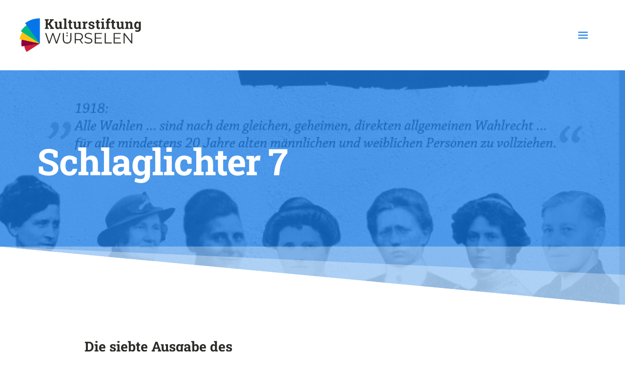

--- FILE ---
content_type: text/html; charset=UTF-8
request_url: https://www.kulturstiftung-wuerselen.de/gefoerderte-projekte/schlaglichter-7/
body_size: 15162
content:
<!DOCTYPE html>
<html class="no-touch" lang="de" xmlns="http://www.w3.org/1999/xhtml">
<head>
<meta http-equiv="Content-Type" content="text/html; charset=UTF-8">
<meta name="viewport" content="width=device-width, initial-scale=1">
<link rel="profile" href="http://gmpg.org/xfn/11">
<link rel="pingback" href="https://www.kulturstiftung-wuerselen.de/xmlrpc.php">
<meta name='robots' content='index, follow, max-image-preview:large, max-snippet:-1, max-video-preview:-1' />
<meta property="og:title" content="Schlag­lich­ter&nbsp;7"/>
<meta property="og:description" content=""/>
<meta property="og:image" content="https://www.kulturstiftung-wuerselen.de/wp-content/uploads/2018/03/Titel-7.jpg"/>
<meta property="og:image:width" content="601" />
<meta property="og:image:height" content="839" />
<meta property="og:type" content="article"/>
<meta property="og:article:published_time" content="2018-12-17 17:12:28"/>
<meta property="og:article:modified_time" content="2018-12-17 17:15:28"/>
<meta name="twitter:card" content="summary">
<meta name="twitter:title" content="Schlag­lich­ter&nbsp;7"/>
<meta name="twitter:description" content=""/>
<meta name="twitter:image" content="https://www.kulturstiftung-wuerselen.de/wp-content/uploads/2018/03/Titel-7.jpg"/>
<meta name="author" content="Achim Großmann"/>

	<!-- This site is optimized with the Yoast SEO plugin v26.7 - https://yoast.com/wordpress/plugins/seo/ -->
	<title>Schlaglichter 7 - Kulturstiftung Wuerselen</title>
	<link rel="canonical" href="https://www.kulturstiftung-wuerselen.de/gefoerderte-projekte/schlaglichter-7/" />
	<meta property="og:url" content="https://www.kulturstiftung-wuerselen.de/gefoerderte-projekte/schlaglichter-7/" />
	<meta property="og:site_name" content="Kulturstiftung Wuerselen" />
	<meta property="article:publisher" content="https://www.facebook.com/Kulturstiftung-W%c3%bcrselen-700486693406239/" />
	<meta property="article:modified_time" content="2018-12-17T16:15:28+00:00" />
	<meta property="og:image" content="https://www.kulturstiftung-wuerselen.de/wp-content/uploads/2018/03/Titel-7.jpg" />
	<meta property="og:image:width" content="601" />
	<meta property="og:image:height" content="839" />
	<meta property="og:image:type" content="image/jpeg" />
	<meta name="twitter:label1" content="Geschätzte Lesezeit" />
	<meta name="twitter:data1" content="2 Minuten" />
	<script type="application/ld+json" class="yoast-schema-graph">{"@context":"https://schema.org","@graph":[{"@type":"WebPage","@id":"https://www.kulturstiftung-wuerselen.de/gefoerderte-projekte/schlaglichter-7/","url":"https://www.kulturstiftung-wuerselen.de/gefoerderte-projekte/schlaglichter-7/","name":"Schlaglichter 7 - Kulturstiftung Wuerselen","isPartOf":{"@id":"https://www.kulturstiftung-wuerselen.de/#website"},"primaryImageOfPage":{"@id":"https://www.kulturstiftung-wuerselen.de/gefoerderte-projekte/schlaglichter-7/#primaryimage"},"image":{"@id":"https://www.kulturstiftung-wuerselen.de/gefoerderte-projekte/schlaglichter-7/#primaryimage"},"thumbnailUrl":"https://www.kulturstiftung-wuerselen.de/wp-content/uploads/2018/03/Titel-7.jpg","datePublished":"2018-12-17T16:12:28+00:00","dateModified":"2018-12-17T16:15:28+00:00","breadcrumb":{"@id":"https://www.kulturstiftung-wuerselen.de/gefoerderte-projekte/schlaglichter-7/#breadcrumb"},"inLanguage":"de","potentialAction":[{"@type":"ReadAction","target":["https://www.kulturstiftung-wuerselen.de/gefoerderte-projekte/schlaglichter-7/"]}]},{"@type":"ImageObject","inLanguage":"de","@id":"https://www.kulturstiftung-wuerselen.de/gefoerderte-projekte/schlaglichter-7/#primaryimage","url":"https://www.kulturstiftung-wuerselen.de/wp-content/uploads/2018/03/Titel-7.jpg","contentUrl":"https://www.kulturstiftung-wuerselen.de/wp-content/uploads/2018/03/Titel-7.jpg","width":601,"height":839},{"@type":"BreadcrumbList","@id":"https://www.kulturstiftung-wuerselen.de/gefoerderte-projekte/schlaglichter-7/#breadcrumb","itemListElement":[{"@type":"ListItem","position":1,"name":"Startseite","item":"https://www.kulturstiftung-wuerselen.de/"},{"@type":"ListItem","position":2,"name":"Geförderte projekte","item":"https://www.kulturstiftung-wuerselen.de/gefoerderte-projekte/"},{"@type":"ListItem","position":3,"name":"Schlag­lich­ter&nbsp;7"}]},{"@type":"WebSite","@id":"https://www.kulturstiftung-wuerselen.de/#website","url":"https://www.kulturstiftung-wuerselen.de/","name":"Kulturstiftung Wuerselen","description":"","publisher":{"@id":"https://www.kulturstiftung-wuerselen.de/#organization"},"potentialAction":[{"@type":"SearchAction","target":{"@type":"EntryPoint","urlTemplate":"https://www.kulturstiftung-wuerselen.de/?s={search_term_string}"},"query-input":{"@type":"PropertyValueSpecification","valueRequired":true,"valueName":"search_term_string"}}],"inLanguage":"de"},{"@type":"Organization","@id":"https://www.kulturstiftung-wuerselen.de/#organization","name":"Kulturstiftung Würselen","url":"https://www.kulturstiftung-wuerselen.de/","logo":{"@type":"ImageObject","inLanguage":"de","@id":"https://www.kulturstiftung-wuerselen.de/#/schema/logo/image/","url":"https://www.kulturstiftung-wuerselen.de/wp-content/uploads/2022/08/KULTURSTIFTUNG_WÜRSELEN_LOGO_22022018-200px.png","contentUrl":"https://www.kulturstiftung-wuerselen.de/wp-content/uploads/2022/08/KULTURSTIFTUNG_WÜRSELEN_LOGO_22022018-200px.png","width":2560,"height":859,"caption":"Kulturstiftung Würselen"},"image":{"@id":"https://www.kulturstiftung-wuerselen.de/#/schema/logo/image/"},"sameAs":["https://www.facebook.com/Kulturstiftung-Würselen-700486693406239/"]}]}</script>
	<!-- / Yoast SEO plugin. -->


<link rel="alternate" type="application/rss+xml" title="Kulturstiftung Wuerselen &raquo; Feed" href="https://www.kulturstiftung-wuerselen.de/feed/" />
<link rel="alternate" type="application/rss+xml" title="Kulturstiftung Wuerselen &raquo; Kommentar-Feed" href="https://www.kulturstiftung-wuerselen.de/comments/feed/" />
<link rel="alternate" type="application/rss+xml" title="Kulturstiftung Wuerselen &raquo; Schlag­lich­ter&nbsp;7-Kommentar-Feed" href="https://www.kulturstiftung-wuerselen.de/gefoerderte-projekte/schlaglichter-7/feed/" />
<link rel="alternate" title="oEmbed (JSON)" type="application/json+oembed" href="https://www.kulturstiftung-wuerselen.de/wp-json/oembed/1.0/embed?url=https%3A%2F%2Fwww.kulturstiftung-wuerselen.de%2Fgefoerderte-projekte%2Fschlaglichter-7%2F" />
<link rel="alternate" title="oEmbed (XML)" type="text/xml+oembed" href="https://www.kulturstiftung-wuerselen.de/wp-json/oembed/1.0/embed?url=https%3A%2F%2Fwww.kulturstiftung-wuerselen.de%2Fgefoerderte-projekte%2Fschlaglichter-7%2F&#038;format=xml" />
<style id='wp-img-auto-sizes-contain-inline-css' type='text/css'>
img:is([sizes=auto i],[sizes^="auto," i]){contain-intrinsic-size:3000px 1500px}
/*# sourceURL=wp-img-auto-sizes-contain-inline-css */
</style>
<link rel='stylesheet' id='layerslider-css' href='https://www.kulturstiftung-wuerselen.de/wp-content/plugins/LayerSlider/assets/static/layerslider/css/layerslider.css?ver=7.3.0' type='text/css' media='all' />
<style id='classic-theme-styles-inline-css' type='text/css'>
/*! This file is auto-generated */
.wp-block-button__link{color:#fff;background-color:#32373c;border-radius:9999px;box-shadow:none;text-decoration:none;padding:calc(.667em + 2px) calc(1.333em + 2px);font-size:1.125em}.wp-block-file__button{background:#32373c;color:#fff;text-decoration:none}
/*# sourceURL=/wp-includes/css/classic-themes.min.css */
</style>
<link rel='stylesheet' id='uncode-style-css' href='https://www.kulturstiftung-wuerselen.de/wp-content/themes/uncode/library/css/style.css?ver=454294948' type='text/css' media='all' />
<style id='uncode-style-inline-css' type='text/css'>

@media (max-width: 959px) { .navbar-brand > * { height: 45px !important;}}
@media (min-width: 960px) { 
		.limit-width { max-width: 1200px; margin: auto;}
		.menu-container:not(.grid-filters) .menu-horizontal ul.menu-smart .megamenu-block-wrapper > .vc_row[data-parent="true"].limit-width:not(.row-parent-limit) { max-width: calc(1200px - 72px); }
		}
#changer-back-color { transition: background-color 1000ms cubic-bezier(0.25, 1, 0.5, 1) !important; } #changer-back-color > div { transition: opacity 1000ms cubic-bezier(0.25, 1, 0.5, 1) !important; } body.bg-changer-init.disable-hover .main-wrapper .style-light,  body.bg-changer-init.disable-hover .main-wrapper .style-light h1,  body.bg-changer-init.disable-hover .main-wrapper .style-light h2, body.bg-changer-init.disable-hover .main-wrapper .style-light h3, body.bg-changer-init.disable-hover .main-wrapper .style-light h4, body.bg-changer-init.disable-hover .main-wrapper .style-light h5, body.bg-changer-init.disable-hover .main-wrapper .style-light h6, body.bg-changer-init.disable-hover .main-wrapper .style-light a, body.bg-changer-init.disable-hover .main-wrapper .style-dark, body.bg-changer-init.disable-hover .main-wrapper .style-dark h1, body.bg-changer-init.disable-hover .main-wrapper .style-dark h2, body.bg-changer-init.disable-hover .main-wrapper .style-dark h3, body.bg-changer-init.disable-hover .main-wrapper .style-dark h4, body.bg-changer-init.disable-hover .main-wrapper .style-dark h5, body.bg-changer-init.disable-hover .main-wrapper .style-dark h6, body.bg-changer-init.disable-hover .main-wrapper .style-dark a { transition: color 1000ms cubic-bezier(0.25, 1, 0.5, 1) !important; }
/*# sourceURL=uncode-style-inline-css */
</style>
<link rel='stylesheet' id='uncode-custom-style-css' href='https://www.kulturstiftung-wuerselen.de/wp-content/themes/uncode/library/css/style-custom.css?ver=1305958695' type='text/css' media='all' />
<link rel='stylesheet' id='child-style-css' href='https://www.kulturstiftung-wuerselen.de/wp-content/themes/uncode-child/style.css?ver=454294948' type='text/css' media='all' />
<style id='wp-typography-custom-inline-css' type='text/css'>
sub, sup{font-size: 75%;line-height: 100%}sup{vertical-align: 60%}sub{vertical-align: -10%}.amp{font-family: Baskerville, "Goudy Old Style", Palatino, "Book Antiqua", "Warnock Pro", serif;font-size: 1.1em;font-style: italic;font-weight: normal;line-height: 1em}.caps{font-size: 90%}.dquo{margin-left: -0.4em}.quo{margin-left: -0.2em}.pull-single{margin-left: -0.15em}.push-single{margin-right: 0.15em}.pull-double{margin-left: -0.38em}.push-double{margin-right: 0.38em}
/*# sourceURL=wp-typography-custom-inline-css */
</style>
<style id='wp-typography-safari-font-workaround-inline-css' type='text/css'>
body {-webkit-font-feature-settings: "liga";font-feature-settings: "liga";-ms-font-feature-settings: normal;}
/*# sourceURL=wp-typography-safari-font-workaround-inline-css */
</style>
<link rel='stylesheet' id='uncode-icons-css' href='https://www.kulturstiftung-wuerselen.de/wp-content/themes/uncode/library/css/uncode-icons.css?ver=1305958695' type='text/css' media='all' />
<script type="text/javascript" src="https://www.kulturstiftung-wuerselen.de/wp-includes/js/jquery/jquery.min.js?ver=3.7.1" id="jquery-core-js"></script>
<script type="text/javascript" src="https://www.kulturstiftung-wuerselen.de/wp-includes/js/jquery/jquery-migrate.min.js?ver=3.4.1" id="jquery-migrate-js"></script>
<script type="text/javascript" id="layerslider-utils-js-extra">
/* <![CDATA[ */
var LS_Meta = {"v":"7.3.0","fixGSAP":"1"};
//# sourceURL=layerslider-utils-js-extra
/* ]]> */
</script>
<script type="text/javascript" src="https://www.kulturstiftung-wuerselen.de/wp-content/plugins/LayerSlider/assets/static/layerslider/js/layerslider.utils.js?ver=7.3.0" id="layerslider-utils-js"></script>
<script type="text/javascript" src="https://www.kulturstiftung-wuerselen.de/wp-content/plugins/LayerSlider/assets/static/layerslider/js/layerslider.kreaturamedia.jquery.js?ver=7.3.0" id="layerslider-js"></script>
<script type="text/javascript" src="https://www.kulturstiftung-wuerselen.de/wp-content/plugins/LayerSlider/assets/static/layerslider/js/layerslider.transitions.js?ver=7.3.0" id="layerslider-transitions-js"></script>
<script type="text/javascript" id="uncode-init-js-extra">
/* <![CDATA[ */
var SiteParameters = {"days":"days","hours":"hours","minutes":"minutes","seconds":"seconds","constant_scroll":"on","scroll_speed":"4.75","parallax_factor":"0.25","loading":"Loading\u2026","slide_name":"slide","slide_footer":"footer","ajax_url":"https://www.kulturstiftung-wuerselen.de/wp-admin/admin-ajax.php","nonce_adaptive_images":"25080346cf","nonce_srcset_async":"71ac0af5c9","enable_debug":"","block_mobile_videos":"","is_frontend_editor":"","main_width":["1200","px"],"mobile_parallax_allowed":"","listen_for_screen_update":"1","wireframes_plugin_active":"1","sticky_elements":"off","resize_quality":"85","register_metadata":"","bg_changer_time":"1000","update_wc_fragments":"1","optimize_shortpixel_image":"","menu_mobile_offcanvas_gap":"45","custom_cursor_selector":"[href], .trigger-overlay, .owl-next, .owl-prev, .owl-dot, input[type=\"submit\"], input[type=\"checkbox\"], button[type=\"submit\"], a[class^=\"ilightbox\"], .ilightbox-thumbnail, .ilightbox-prev, .ilightbox-next, .overlay-close, .unmodal-close, .qty-inset \u003E span, .share-button li, .uncode-post-titles .tmb.tmb-click-area, .btn-link, .tmb-click-row .t-inside, .lg-outer button, .lg-thumb img, a[data-lbox], .uncode-close-offcanvas-overlay, .uncode-nav-next, .uncode-nav-prev, .uncode-nav-index","mobile_parallax_animation":"","lbox_enhanced":"","native_media_player":"1","vimeoPlayerParams":"?autoplay=0","ajax_filter_key_search":"key","ajax_filter_key_unfilter":"unfilter","index_pagination_disable_scroll":"","index_pagination_scroll_to":"","uncode_wc_popup_cart_qty":"","disable_hover_hack":"","uncode_nocookie":"-nocookie","menuHideOnClick":"1","menuShowOnClick":"","smoothScroll":"","smoothScrollDisableHover":"","smoothScrollQuery":"960","uncode_force_onepage_dots":"","uncode_smooth_scroll_safe":"","uncode_lb_add_galleries":", .gallery","uncode_lb_add_items":", .gallery .gallery-item a","uncode_prev_label":"Previous","uncode_next_label":"Next","uncode_slide_label":"Slide","uncode_share_label":"Share on %","uncode_has_ligatures":"","uncode_is_accessible":"","uncode_carousel_itemSelector":"*:not(.hidden)","uncode_limit_width":"1200px"};
//# sourceURL=uncode-init-js-extra
/* ]]> */
</script>
<script type="text/javascript" src="https://www.kulturstiftung-wuerselen.de/wp-content/themes/uncode/library/js/init.js?ver=1305958695" id="uncode-init-js"></script>
<script></script><meta name="generator" content="Powered by LayerSlider 7.3.0 - Multi-Purpose, Responsive, Parallax, Mobile-Friendly Slider Plugin for WordPress." />
<!-- LayerSlider updates and docs at: https://layerslider.com -->
<link rel="https://api.w.org/" href="https://www.kulturstiftung-wuerselen.de/wp-json/" /><link rel="alternate" title="JSON" type="application/json" href="https://www.kulturstiftung-wuerselen.de/wp-json/wp/v2/portfolio/74575" /><link rel="EditURI" type="application/rsd+xml" title="RSD" href="https://www.kulturstiftung-wuerselen.de/xmlrpc.php?rsd" />
<meta name="generator" content="WordPress 6.9" />
<link rel='shortlink' href='https://www.kulturstiftung-wuerselen.de/?p=74575' />
<script type="text/javascript">
(function(url){
	if(/(?:Chrome\/26\.0\.1410\.63 Safari\/537\.31|WordfenceTestMonBot)/.test(navigator.userAgent)){ return; }
	var addEvent = function(evt, handler) {
		if (window.addEventListener) {
			document.addEventListener(evt, handler, false);
		} else if (window.attachEvent) {
			document.attachEvent('on' + evt, handler);
		}
	};
	var removeEvent = function(evt, handler) {
		if (window.removeEventListener) {
			document.removeEventListener(evt, handler, false);
		} else if (window.detachEvent) {
			document.detachEvent('on' + evt, handler);
		}
	};
	var evts = 'contextmenu dblclick drag dragend dragenter dragleave dragover dragstart drop keydown keypress keyup mousedown mousemove mouseout mouseover mouseup mousewheel scroll'.split(' ');
	var logHuman = function() {
		if (window.wfLogHumanRan) { return; }
		window.wfLogHumanRan = true;
		var wfscr = document.createElement('script');
		wfscr.type = 'text/javascript';
		wfscr.async = true;
		wfscr.src = url + '&r=' + Math.random();
		(document.getElementsByTagName('head')[0]||document.getElementsByTagName('body')[0]).appendChild(wfscr);
		for (var i = 0; i < evts.length; i++) {
			removeEvent(evts[i], logHuman);
		}
	};
	for (var i = 0; i < evts.length; i++) {
		addEvent(evts[i], logHuman);
	}
})('//www.kulturstiftung-wuerselen.de/?wordfence_lh=1&hid=AD5EFBD2593C845DF119F56644581D38');
</script><style type="text/css">.recentcomments a{display:inline !important;padding:0 !important;margin:0 !important;}</style><link rel="icon" href="https://www.kulturstiftung-wuerselen.de/wp-content/uploads/2018/03/cropped-favicon-32x32.png" sizes="32x32" />
<link rel="icon" href="https://www.kulturstiftung-wuerselen.de/wp-content/uploads/2018/03/cropped-favicon-192x192.png" sizes="192x192" />
<link rel="apple-touch-icon" href="https://www.kulturstiftung-wuerselen.de/wp-content/uploads/2018/03/cropped-favicon-180x180.png" />
<meta name="msapplication-TileImage" content="https://www.kulturstiftung-wuerselen.de/wp-content/uploads/2018/03/cropped-favicon-270x270.png" />
<noscript><style> .wpb_animate_when_almost_visible { opacity: 1; }</style></noscript><style id='global-styles-inline-css' type='text/css'>
:root{--wp--preset--aspect-ratio--square: 1;--wp--preset--aspect-ratio--4-3: 4/3;--wp--preset--aspect-ratio--3-4: 3/4;--wp--preset--aspect-ratio--3-2: 3/2;--wp--preset--aspect-ratio--2-3: 2/3;--wp--preset--aspect-ratio--16-9: 16/9;--wp--preset--aspect-ratio--9-16: 9/16;--wp--preset--color--black: #000000;--wp--preset--color--cyan-bluish-gray: #abb8c3;--wp--preset--color--white: #ffffff;--wp--preset--color--pale-pink: #f78da7;--wp--preset--color--vivid-red: #cf2e2e;--wp--preset--color--luminous-vivid-orange: #ff6900;--wp--preset--color--luminous-vivid-amber: #fcb900;--wp--preset--color--light-green-cyan: #7bdcb5;--wp--preset--color--vivid-green-cyan: #00d084;--wp--preset--color--pale-cyan-blue: #8ed1fc;--wp--preset--color--vivid-cyan-blue: #0693e3;--wp--preset--color--vivid-purple: #9b51e0;--wp--preset--gradient--vivid-cyan-blue-to-vivid-purple: linear-gradient(135deg,rgb(6,147,227) 0%,rgb(155,81,224) 100%);--wp--preset--gradient--light-green-cyan-to-vivid-green-cyan: linear-gradient(135deg,rgb(122,220,180) 0%,rgb(0,208,130) 100%);--wp--preset--gradient--luminous-vivid-amber-to-luminous-vivid-orange: linear-gradient(135deg,rgb(252,185,0) 0%,rgb(255,105,0) 100%);--wp--preset--gradient--luminous-vivid-orange-to-vivid-red: linear-gradient(135deg,rgb(255,105,0) 0%,rgb(207,46,46) 100%);--wp--preset--gradient--very-light-gray-to-cyan-bluish-gray: linear-gradient(135deg,rgb(238,238,238) 0%,rgb(169,184,195) 100%);--wp--preset--gradient--cool-to-warm-spectrum: linear-gradient(135deg,rgb(74,234,220) 0%,rgb(151,120,209) 20%,rgb(207,42,186) 40%,rgb(238,44,130) 60%,rgb(251,105,98) 80%,rgb(254,248,76) 100%);--wp--preset--gradient--blush-light-purple: linear-gradient(135deg,rgb(255,206,236) 0%,rgb(152,150,240) 100%);--wp--preset--gradient--blush-bordeaux: linear-gradient(135deg,rgb(254,205,165) 0%,rgb(254,45,45) 50%,rgb(107,0,62) 100%);--wp--preset--gradient--luminous-dusk: linear-gradient(135deg,rgb(255,203,112) 0%,rgb(199,81,192) 50%,rgb(65,88,208) 100%);--wp--preset--gradient--pale-ocean: linear-gradient(135deg,rgb(255,245,203) 0%,rgb(182,227,212) 50%,rgb(51,167,181) 100%);--wp--preset--gradient--electric-grass: linear-gradient(135deg,rgb(202,248,128) 0%,rgb(113,206,126) 100%);--wp--preset--gradient--midnight: linear-gradient(135deg,rgb(2,3,129) 0%,rgb(40,116,252) 100%);--wp--preset--font-size--small: 13px;--wp--preset--font-size--medium: 20px;--wp--preset--font-size--large: 36px;--wp--preset--font-size--x-large: 42px;--wp--preset--spacing--20: 0.44rem;--wp--preset--spacing--30: 0.67rem;--wp--preset--spacing--40: 1rem;--wp--preset--spacing--50: 1.5rem;--wp--preset--spacing--60: 2.25rem;--wp--preset--spacing--70: 3.38rem;--wp--preset--spacing--80: 5.06rem;--wp--preset--shadow--natural: 6px 6px 9px rgba(0, 0, 0, 0.2);--wp--preset--shadow--deep: 12px 12px 50px rgba(0, 0, 0, 0.4);--wp--preset--shadow--sharp: 6px 6px 0px rgba(0, 0, 0, 0.2);--wp--preset--shadow--outlined: 6px 6px 0px -3px rgb(255, 255, 255), 6px 6px rgb(0, 0, 0);--wp--preset--shadow--crisp: 6px 6px 0px rgb(0, 0, 0);}:where(.is-layout-flex){gap: 0.5em;}:where(.is-layout-grid){gap: 0.5em;}body .is-layout-flex{display: flex;}.is-layout-flex{flex-wrap: wrap;align-items: center;}.is-layout-flex > :is(*, div){margin: 0;}body .is-layout-grid{display: grid;}.is-layout-grid > :is(*, div){margin: 0;}:where(.wp-block-columns.is-layout-flex){gap: 2em;}:where(.wp-block-columns.is-layout-grid){gap: 2em;}:where(.wp-block-post-template.is-layout-flex){gap: 1.25em;}:where(.wp-block-post-template.is-layout-grid){gap: 1.25em;}.has-black-color{color: var(--wp--preset--color--black) !important;}.has-cyan-bluish-gray-color{color: var(--wp--preset--color--cyan-bluish-gray) !important;}.has-white-color{color: var(--wp--preset--color--white) !important;}.has-pale-pink-color{color: var(--wp--preset--color--pale-pink) !important;}.has-vivid-red-color{color: var(--wp--preset--color--vivid-red) !important;}.has-luminous-vivid-orange-color{color: var(--wp--preset--color--luminous-vivid-orange) !important;}.has-luminous-vivid-amber-color{color: var(--wp--preset--color--luminous-vivid-amber) !important;}.has-light-green-cyan-color{color: var(--wp--preset--color--light-green-cyan) !important;}.has-vivid-green-cyan-color{color: var(--wp--preset--color--vivid-green-cyan) !important;}.has-pale-cyan-blue-color{color: var(--wp--preset--color--pale-cyan-blue) !important;}.has-vivid-cyan-blue-color{color: var(--wp--preset--color--vivid-cyan-blue) !important;}.has-vivid-purple-color{color: var(--wp--preset--color--vivid-purple) !important;}.has-black-background-color{background-color: var(--wp--preset--color--black) !important;}.has-cyan-bluish-gray-background-color{background-color: var(--wp--preset--color--cyan-bluish-gray) !important;}.has-white-background-color{background-color: var(--wp--preset--color--white) !important;}.has-pale-pink-background-color{background-color: var(--wp--preset--color--pale-pink) !important;}.has-vivid-red-background-color{background-color: var(--wp--preset--color--vivid-red) !important;}.has-luminous-vivid-orange-background-color{background-color: var(--wp--preset--color--luminous-vivid-orange) !important;}.has-luminous-vivid-amber-background-color{background-color: var(--wp--preset--color--luminous-vivid-amber) !important;}.has-light-green-cyan-background-color{background-color: var(--wp--preset--color--light-green-cyan) !important;}.has-vivid-green-cyan-background-color{background-color: var(--wp--preset--color--vivid-green-cyan) !important;}.has-pale-cyan-blue-background-color{background-color: var(--wp--preset--color--pale-cyan-blue) !important;}.has-vivid-cyan-blue-background-color{background-color: var(--wp--preset--color--vivid-cyan-blue) !important;}.has-vivid-purple-background-color{background-color: var(--wp--preset--color--vivid-purple) !important;}.has-black-border-color{border-color: var(--wp--preset--color--black) !important;}.has-cyan-bluish-gray-border-color{border-color: var(--wp--preset--color--cyan-bluish-gray) !important;}.has-white-border-color{border-color: var(--wp--preset--color--white) !important;}.has-pale-pink-border-color{border-color: var(--wp--preset--color--pale-pink) !important;}.has-vivid-red-border-color{border-color: var(--wp--preset--color--vivid-red) !important;}.has-luminous-vivid-orange-border-color{border-color: var(--wp--preset--color--luminous-vivid-orange) !important;}.has-luminous-vivid-amber-border-color{border-color: var(--wp--preset--color--luminous-vivid-amber) !important;}.has-light-green-cyan-border-color{border-color: var(--wp--preset--color--light-green-cyan) !important;}.has-vivid-green-cyan-border-color{border-color: var(--wp--preset--color--vivid-green-cyan) !important;}.has-pale-cyan-blue-border-color{border-color: var(--wp--preset--color--pale-cyan-blue) !important;}.has-vivid-cyan-blue-border-color{border-color: var(--wp--preset--color--vivid-cyan-blue) !important;}.has-vivid-purple-border-color{border-color: var(--wp--preset--color--vivid-purple) !important;}.has-vivid-cyan-blue-to-vivid-purple-gradient-background{background: var(--wp--preset--gradient--vivid-cyan-blue-to-vivid-purple) !important;}.has-light-green-cyan-to-vivid-green-cyan-gradient-background{background: var(--wp--preset--gradient--light-green-cyan-to-vivid-green-cyan) !important;}.has-luminous-vivid-amber-to-luminous-vivid-orange-gradient-background{background: var(--wp--preset--gradient--luminous-vivid-amber-to-luminous-vivid-orange) !important;}.has-luminous-vivid-orange-to-vivid-red-gradient-background{background: var(--wp--preset--gradient--luminous-vivid-orange-to-vivid-red) !important;}.has-very-light-gray-to-cyan-bluish-gray-gradient-background{background: var(--wp--preset--gradient--very-light-gray-to-cyan-bluish-gray) !important;}.has-cool-to-warm-spectrum-gradient-background{background: var(--wp--preset--gradient--cool-to-warm-spectrum) !important;}.has-blush-light-purple-gradient-background{background: var(--wp--preset--gradient--blush-light-purple) !important;}.has-blush-bordeaux-gradient-background{background: var(--wp--preset--gradient--blush-bordeaux) !important;}.has-luminous-dusk-gradient-background{background: var(--wp--preset--gradient--luminous-dusk) !important;}.has-pale-ocean-gradient-background{background: var(--wp--preset--gradient--pale-ocean) !important;}.has-electric-grass-gradient-background{background: var(--wp--preset--gradient--electric-grass) !important;}.has-midnight-gradient-background{background: var(--wp--preset--gradient--midnight) !important;}.has-small-font-size{font-size: var(--wp--preset--font-size--small) !important;}.has-medium-font-size{font-size: var(--wp--preset--font-size--medium) !important;}.has-large-font-size{font-size: var(--wp--preset--font-size--large) !important;}.has-x-large-font-size{font-size: var(--wp--preset--font-size--x-large) !important;}
/*# sourceURL=global-styles-inline-css */
</style>
</head>
<body class="wp-singular portfolio-template-default single single-portfolio postid-74575 wp-theme-uncode wp-child-theme-uncode-child group-blog hormenu-position-left header-full-width vmenu-left vmenu-middle menu-overlay main-center-align textual-accent-color menu-sticky-mobile menu-mobile-default menu-mobile-animated mobile-parallax-not-allowed ilb-no-bounce unreg uncode-btn-square qw-body-scroll-disabled no-qty-fx wpb-js-composer js-comp-ver-8.7.1.2 vc_responsive" data-border="0">

			<div id="vh_layout_help"></div>
		<div id="uncode-custom-cursor" class="accent-style" data-cursor="" data-skin="light"><span></span><span class="title-tooltip"><span></span></span><span></span></div>
		<div id="uncode-custom-cursor-pilot" class="accent-style" data-cursor="" data-skin="light"><span></span><span></span></div>
		<script type="text/javascript">UNCODE.initCursor();</script>

<div class="body-borders" data-border="0"><div class="top-border body-border-shadow"></div><div class="right-border body-border-shadow"></div><div class="bottom-border body-border-shadow"></div><div class="left-border body-border-shadow"></div><div class="top-border style-light-bg"></div><div class="right-border style-light-bg"></div><div class="bottom-border style-light-bg"></div><div class="left-border style-light-bg"></div></div>	<div class="box-wrapper">
		<div class="box-container">
		<script type="text/javascript" id="initBox">UNCODE.initBox();</script>
		<div class="menu-wrapper menu-sticky-mobile">
													<span class="menu-container-ghost-bg style-color-xsdn-bg menu-no-borders"></span>
													<div id="masthead" class="navbar menu-primary menu-light submenu-light style-light-original style-light-override menu-with-logo">
														<div class="menu-container style-color-xsdn-bg menu-no-borders" role="banner">
															<div class="row-menu row-offcanvas limit-width">
																<div class="row-menu-inner row-brand menu-horizontal-inner"><div id="logo-container-mobile" class="col-lg-0 logo-container middle">
																		<div id="main-logo" class="navbar-header style-light">
																			<a href="https://www.kulturstiftung-wuerselen.de/" class="navbar-brand" data-minheight="14" aria-label="Kulturstiftung Wuerselen"><div class="logo-image main-logo logo-skinnable" data-maxheight="90" style="height: 90px;"><img fetchpriority="high" decoding="async" src="https://www.kulturstiftung-wuerselen.de/wp-content/uploads/2018/03/KULTURSTIFTUNG_WÜRSELEN_LOGO_22022018-1.png" alt="logo" width="7451" height="2500" class="img-responsive" /></div></a>
																		</div>
																	</div>
																	<div class="mmb-container"><div class="mobile-additional-icons"></div><div class="mobile-menu-button menu-button-overlay no-toggle mobile-menu-button-light lines-button trigger-overlay" data-area="menu" data-container="main-container" aria-label="Open menu" role="button" tabindex="0"><span class="lines"><span></span></span></div></div></div>
															</div></div>
													</div>
												</div><div class="overlay overlay-sequential overlay-menu" data-area="menu" data-container="main-container">
														<div class="overlay-bg style-light-bg"></div>
														<div class="main-header">
															<div class="vmenu-container menu-container style-light menu-no-arrows menu-primary menu-light submenu-light style-light-original" role="navigation" data-lenis-prevent>
																<div class="row row-parent">
																	<div class="row-inner">
																		<div class="menu-sidebar main-menu-container">
																			<div class="navbar-main">
																				<div class="menu-sidebar-inner limit-width">
																					<div class="menu-accordion menu-accordion-primary"><ul id="menu-kulturstiftung-wuerselen-2" class="menu-primary-inner menu-smart sm sm-vertical" role="menu"><li role="menuitem"  class="menu-item menu-item-type-custom menu-item-object-custom depth-0 menu-item-75237 menu-item-link"><a href="/">Start<i class="fa fa-angle-right fa-dropdown"></i></a></li>
<li role="menuitem"  class="menu-item menu-item-type-post_type menu-item-object-page depth-0 menu-item-73192 menu-item-link"><a href="https://www.kulturstiftung-wuerselen.de/projekte-und-veranstaltungen/">Pro­jek­te und Veranstaltungen<i class="fa fa-angle-right fa-dropdown"></i></a></li>
<li role="menuitem"  class="menu-item menu-item-type-custom menu-item-object-custom depth-0 menu-item-73201 menu-item-link"><a href="/gefoerderte-projekte">Geför­der­te Projekte<i class="fa fa-angle-right fa-dropdown"></i></a></li>
<li role="menuitem"  class="menu-item menu-item-type-custom menu-item-object-custom menu-item-has-children depth-0 menu-item-73206 dropdown menu-item-link"><a href="/die-stiftung" data-toggle="dropdown" class="dropdown-toggle" data-type="title">Die Stif­tung<i class="fa fa-angle-down fa-dropdown"></i></a>
<ul role="menu" class="drop-menu un-submenu " data-lenis-prevent>
	<li role="menuitem"  class="menu-item menu-item-type-post_type menu-item-object-page depth-1 menu-item-73202"><a href="https://www.kulturstiftung-wuerselen.de/stiftungsorgane/">Stif­tungs­or­ga­ne<i class="fa fa-angle-right fa-dropdown"></i></a></li>
	<li role="menuitem"  class="menu-item menu-item-type-post_type menu-item-object-page depth-1 menu-item-73204"><a href="https://www.kulturstiftung-wuerselen.de/satzung/">Sat­zung<i class="fa fa-angle-right fa-dropdown"></i></a></li>
</ul>
</li>
<li role="menuitem"  class="menu-item menu-item-type-post_type menu-item-object-page menu-item-has-children depth-0 menu-item-73193 dropdown menu-item-link"><a href="https://www.kulturstiftung-wuerselen.de/unterstuetzen/" data-toggle="dropdown" class="dropdown-toggle" data-type="title">Unter­stüt­zen<i class="fa fa-angle-down fa-dropdown"></i></a>
<ul role="menu" class="drop-menu un-submenu " data-lenis-prevent>
	<li role="menuitem"  class="menu-item menu-item-type-custom menu-item-object-custom depth-1 menu-item-75127"><a href="/unterstuetzen#foerdermitgliedschaft">För­der­mit­glied­schaft<i class="fa fa-angle-right fa-dropdown"></i></a></li>
	<li role="menuitem"  class="menu-item menu-item-type-custom menu-item-object-custom depth-1 menu-item-75128"><a href="/unterstuetzen#sponsoring">Spon­so­ring<i class="fa fa-angle-right fa-dropdown"></i></a></li>
	<li role="menuitem"  class="menu-item menu-item-type-custom menu-item-object-custom depth-1 menu-item-75129"><a href="/unterstuetzen#spendenundstiften">Spen­den &amp; Stiften<i class="fa fa-angle-right fa-dropdown"></i></a></li>
</ul>
</li>
</ul></div><div class="uncode-close-offcanvas-mobile lines-button close navbar-mobile-el"><span class="lines"></span></div><div class="menu-accordion menu-accordion-extra-icons"><ul class="menu-smart sm sm-vertical menu-smart-social" role="menu"><li role="menuitem" class="menu-item-link search-icon style-light dropdown "><a href="#" aria-label="Search">
													<i class="fa fa-search3"></i><span>Search</span><i class="fa fa-angle-down fa-dropdown"></i>
													</a><ul role="menu" class="drop-menu">
														<li role="menuitem">
															<form class="search" method="get" action="https://www.kulturstiftung-wuerselen.de/">
																<input type="search" class="search-field no-livesearch" placeholder="Search…" value="" name="s" title="Search…" /></form>
														</li>
													</ul></li></ul></div></div>
																			</div>
													 					</div>
																		
																	</div>
																</div>
															</div>
														</div>
													</div>			<script type="text/javascript" id="fixMenuHeight">UNCODE.fixMenuHeight();</script>
						<div class="main-wrapper">
				<div class="main-container">
					<div class="page-wrapper" role="main">
						<div class="sections-container" id="sections-container">
<div id="page-header"><div class="header-wrapper header-uncode-block">
									<div data-parent="true" class="vc_row row-container has-dividers" id="row-unique-0"><div class="row-background background-element">
											<div class="background-wrapper">
												<div class="background-inner" style="background-image: url(https://www.kulturstiftung-wuerselen.de/wp-content/uploads/2018/03/Titel-7.jpg);background-repeat: no-repeat;background-position: center center;background-attachment: scroll;background-size: cover;"></div>
												<div class="block-bg-overlay style-accent-bg" style="opacity: 0.7;"></div>
											</div>
										</div><div class="uncode-divider-wrap uncode-divider-wrap-bottom z_index_0 uncode-divider-flip" style="height: 150px;" data-height="150" data-unit="px"><svg version="1.1" class="uncode-row-divider uncode-row-divider-ray-opacity" x="0px" y="0px" width="240px" height="24px" viewBox="0 0 240 24" enable-background="new 0 0 240 24" xml:space="preserve" preserveAspectRatio="none">
		<path fill="#ffffff" d="M240,24V0L0,24H240z"/>
		<path fill="#ffffff" fill-opacity="0.33" d="M240,0H0v24"/>
		<path fill="#ffffff" fill-opacity="0.33" d="M0,11.611V24L240,0L0,11.611z"/>
		</svg></div><div class="row single-top-padding exa-bottom-padding single-h-padding limit-width row-parent row-header" data-height-ratio="40" data-minheight="300"><div class="wpb_row row-inner"><div class="wpb_column pos-middle pos-left align_left column_parent col-lg-12 single-internal-gutter"><div class="uncol style-spec style-dark"  ><div class="uncoltable"><div class="uncell no-block-padding" ><div class="uncont" ><div class="vc_custom_heading_wrap "><div class="heading-text el-text" ><h1 class="font-416313 fontsize-338686 fontheight-179065 fontspace-781688 font-weight-700" ><span>Schlaglichter 7</span></h1></div><div class="clear"></div></div></div></div></div></div></div><script id="script-row-unique-0" data-row="script-row-unique-0" type="text/javascript" class="vc_controls">UNCODE.initRow(document.getElementById("row-unique-0"));</script></div></div></div></div></div><script type="text/javascript">UNCODE.initHeader();</script><div class="page-body style-color-xsdn-bg">
						<div class="portfolio-wrapper portfolio-wrapper-- portfolio-wrapper--with-builder"><div class="portfolio-body"><div class="post-content"><div data-parent="true" class="vc_row row-container" id="row-unique-1"><div class="row limit-width row-parent"><div class="wpb_row row-inner"><div class="wpb_column pos-top pos-center align_left column_parent col-lg-1 single-internal-gutter"><div class="uncol style-light"  ><div class="uncoltable"><div class="uncell no-block-padding" ><div class="uncont" ></div></div></div></div></div><div class="wpb_column pos-top pos-center align_left column_parent col-lg-5 single-internal-gutter"><div class="uncol style-light"  ><div class="uncoltable"><div class="uncell no-block-padding" ><div class="uncont" ><div class="vc_custom_heading_wrap "><div class="heading-text el-text" ><p class="font-416313 h3 fontheight-357766 text-color-jevc-color" ><span>Die <strong>siebte Ausgabe</strong> des <strong>Heimatmagazins "Schlaglichter" liegt vor.</strong> Erzählt wird die Geschichte von 35 Würselener Frauen der ersten Stunde, die nach Einführung des Frauenwahlrechts sofort Verantwortung in Politik und Gesellschaft übernahmen. Dazu lesen Sie eine sehr interessante Zusammenfassung der Geschichte um den Kampf um Frauenrechte in der Zeit bis 1918.</span></p></div><div class="clear"></div></div></div></div></div></div></div><div class="wpb_column pos-top pos-center align_left column_parent col-lg-6 single-internal-gutter"><div class="uncol style-light"  ><div class="uncoltable"><div class="uncell no-block-padding" ><div class="uncont" ></div></div></div></div></div><script id="script-row-unique-1" data-row="script-row-unique-1" type="text/javascript" class="vc_controls">UNCODE.initRow(document.getElementById("row-unique-1"));</script></div></div></div><div data-parent="true" class="vc_row row-container" id="row-unique-2"><div class="row limit-width row-parent"><div class="wpb_row row-inner"><div class="wpb_column pos-top pos-center align_left column_parent col-lg-3 single-internal-gutter"><div class="uncol style-light"  ><div class="uncoltable"><div class="uncell no-block-padding" ><div class="uncont" ><div class="uncode-single-media  text-left"><div class="single-wrapper" style="max-width: 100%;"><div class="tmb tmb-light  tmb-media-first tmb-media-last tmb-content-overlay tmb-no-bg tmb-lightbox"><div class="t-inside"><div class="t-entry-visual"><div class="t-entry-visual-tc"><div class="uncode-single-media-wrapper"><div class="dummy" style="padding-top: 139.6%;"></div><a href="https://www.kulturstiftung-wuerselen.de/wp-content/uploads/2018/03/Titel-7.jpg" class="pushed" data-active="1" data-lbox="ilightbox_single-74571" data-options="width:601,height:839,thumbnail: 'https://www.kulturstiftung-wuerselen.de/wp-content/uploads/2018/03/Titel-7-251x350.jpg'"><img decoding="async" class="wp-image-74571" src="https://www.kulturstiftung-wuerselen.de/wp-content/uploads/2018/03/Titel-7.jpg" width="601" height="839" alt="" srcset="https://www.kulturstiftung-wuerselen.de/wp-content/uploads/2018/03/Titel-7.jpg 601w, https://www.kulturstiftung-wuerselen.de/wp-content/uploads/2018/03/Titel-7-251x350.jpg 251w" sizes="(max-width: 601px) 100vw, 601px" /></a></div>
					</div>
				</div></div></div></div></div></div></div></div></div></div><div class="wpb_column pos-top pos-center align_left column_parent col-lg-9 single-internal-gutter"><div class="uncol style-light"  ><div class="uncoltable"><div class="uncell no-block-padding" ><div class="uncont" ><div class="uncode_text_column" ><p>Die Biografien folgender Frauen aus Bardenberg, Broich, Weiden und Würselen finden sich im Heft:</p>
<p><strong>Die Gemeinde- und Stadträtinnen</strong>:</p>
<p>Margarete Dahmen (Würselen), Margareta Fels (Broich), Margaretha Koch (Broich), Maria Lindemann (Broich), Sibilla Pütz (Würselen), Wilhelmine Schotten (Broich), Magdalena Schultheis (Bardenberg), Katharina Sonneck (Würselen), Else Weihrich (Broich), Gertrud Zimmermann (Bardenberg)</p>
<p><strong>Die Kandidatinnen:</strong></p>
<p>Caroline Kuck (Bardenberg), Maria Lesmeister (Broich, Gertrud Moritz (Broich),Adelgunde Opers (Würselen)</p>
<p><strong>Die Frauen in den Ausschüssen:</strong></p>
<p>Wwe. Peter Birk (Würselen) Hubertine Faber (Würselen), Elisabeth Gerkens (Bardenberg), Therese Hogen (Würselen), Maria Horbach (Würselen), Agnes Krings (Würselen) Therese Leuchter (Würselen), Christine Meessen (Weiden) Sophie Merkens (Weiden), Kunigunde Merx (Broich) Frl. Nacken (Würselen) Katharina Rüben (Würselen) Josefine Schäfer (Würselen), Lucia Schäfer (Würselen), Maria Schaffrath (Würselen), Nanny Schönauer (Broich), Klara Schümmer (Würselen), Margarete Theisen (Würselen), Maria Versin (Broich)</p>
<p><strong>Parteiarbeit</strong></p>
<p>Katharina Palm (Würselen), Catharina Vossen (Broich)</p>
</div></div></div></div></div></div><script id="script-row-unique-2" data-row="script-row-unique-2" type="text/javascript" class="vc_controls">UNCODE.initRow(document.getElementById("row-unique-2"));</script></div></div></div><div data-parent="true" class="vc_row row-container" id="row-unique-3"><div class="row limit-width row-parent"><div class="wpb_row row-inner"><div class="wpb_column pos-top pos-left align_left column_parent col-lg-6 single-internal-gutter"><div class="uncol style-light"  ><div class="uncoltable"><div class="uncell no-block-padding" ><div class="uncont" ><div class="uncode_text_column" ><p><strong><span class="font-147876" style="color: #0675ea;">Geschichtswerkstatt Würselen e.V. in Kooperation mit dem Kulturarchiv Würselen. Die Kulturstiftung Würselen födert dieses Projekt.<br />
</span></strong></p>
</div><div class="empty-space empty-half" ><span class="empty-space-inner"></span></div>
</div></div></div></div></div><div class="wpb_column pos-top pos-center align_left column_parent col-lg-6 single-internal-gutter"><div class="uncol style-light"  ><div class="uncoltable"><div class="uncell no-block-padding" ><div class="uncont" ><div class="uncode_text_column" ><div class="uncode_text_column">
<p><span class="font-147876"><strong>100 Jahre Frauenwahlrecht – Die Würselener Frauen der ersten Stunde</strong><br />
</span></p>
<p><strong>„Schlaglichter“ Heft 7, 100 Seiten, 5,00 Euro</strong></p>
<p><strong>Das Heft kann bei folgenden Verkausstellen erworben werden:</strong></p>
<ul>
<li><strong>Stadtbücherei im Alten Rathaus (zu den Öffnungszeiten</strong></li>
</ul>
<ul>
<li><strong>Kulturarchiv Würselen im Alten Rathaus (mittwochs 15-18h)</strong></li>
</ul>
<ul>
<li><strong>Pfennings, Papier – Ideen und Mehr:<br />
– Kaiserstr. 25-27, Würselen<br />
– Dorfstr. 2 a, Bardenberg</strong></li>
<li><strong>Buchhandlung Schillings, Kaiserstr. 78, Würselen</strong></li>
<li><strong>Sparkasse Aachen:</strong><strong><br />
</strong><strong>– Geschäftsstelle Broichweiden, Hauptstraße 44 </strong><strong><br />
</strong><strong>– Geschäftsstelle Linden-Neusen, Lindener<br />
Straße 184-188</strong></li>
</ul>
<ul>
<li><strong>Friseursalon Norbert Bock, Aachener Str. 7, Würselen</strong></li>
</ul>
<ul>
<li><strong>Kiosk Schweilbacher Str. 109, Würselen</strong></li>
</ul>
<ul>
<li><strong>Bier &amp; Weinbrandecke Dieter &amp; Maria Breuer, Bissenerstr.51, Würselen</strong></li>
</ul>
</div>
<div class="empty-space empty-half"></div>
</div></div></div></div></div></div><script id="script-row-unique-3" data-row="script-row-unique-3" type="text/javascript" class="vc_controls">UNCODE.initRow(document.getElementById("row-unique-3"));</script></div></div></div><div data-parent="true" class="vc_row row-container" id="row-unique-4"><div class="row limit-width row-parent"><div class="wpb_row row-inner"><div class="wpb_column pos-top pos-center align_left column_parent col-lg-12 single-internal-gutter"><div class="uncol style-light"  ><div class="uncoltable"><div class="uncell no-block-padding" ><div class="uncont" ></div></div></div></div></div><script id="script-row-unique-4" data-row="script-row-unique-4" type="text/javascript" class="vc_controls">UNCODE.initRow(document.getElementById("row-unique-4"));</script></div></div></div></div></div></div>
					</div>								</div><!-- sections container -->
							</div><!-- page wrapper -->
												<footer id="colophon" class="site-footer" role="contentinfo">
							<div data-parent="true" class="vc_row row-container has-dividers" id="row-unique-5"><div class="uncode-divider-wrap uncode-divider-wrap-bottom z_index_0 uncode-divider-flip" style="height: 150px;" data-height="150" data-unit="px"><svg version="1.1" class="uncode-row-divider uncode-row-divider-ray-opacity" x="0px" y="0px" width="240px" height="24px" viewBox="0 0 240 24" enable-background="new 0 0 240 24" xml:space="preserve" preserveAspectRatio="none">
		<path fill="#0675ea" d="M240,24V0L0,24H240z"/>
		<path fill="#0675ea" fill-opacity="0.33" d="M240,0H0v24"/>
		<path fill="#0675ea" fill-opacity="0.33" d="M0,11.611V24L240,0L0,11.611z"/>
		</svg></div><div class="row limit-width row-parent"><div class="wpb_row row-inner"><div class="wpb_column pos-top pos-center align_left column_parent col-lg-12 single-internal-gutter"><div class="uncol style-light"  ><div class="uncoltable"><div class="uncell no-block-padding" ><div class="uncont" ></div></div></div></div></div><script id="script-row-unique-5" data-row="script-row-unique-5" type="text/javascript" class="vc_controls">UNCODE.initRow(document.getElementById("row-unique-5"));</script></div></div></div><div data-parent="true" class="vc_row bg-blue has-bg need-focus style-accent-bg row-container" id="row-unique-6"><div class="row limit-width row-parent"><div class="wpb_row row-inner"><div class="wpb_column pos-top pos-center align_left column_parent col-lg-12 single-internal-gutter"><div class="uncol style-light"  ><div class="uncoltable"><div class="uncell no-block-padding" ><div class="uncont" ><div class="empty-space empty-double" ><span class="empty-space-inner"></span></div>
<div class="vc_row row-internal row-container"><div class="row row-child"><div class="wpb_row row-inner"><div class="wpb_column pos-middle pos-center align_left column_child col-lg-3 single-internal-gutter"><div class="uncol style-spec style-dark" ><div class="uncoltable"><div class="uncell no-block-padding" ><div class="uncont" ><span class="btn-container" ><a role="button"  href="/unterstuetzen" class="custom-link btn btn-lg btn-custom-typo font-416313 font-weight-700 text-initial no-letterspace border-width-2 btnblue btn-text-skin btn-color-197541 btn-square btn-icon-left">Unterstützen</a></span></div></div></div></div></div><div class="wpb_column pos-middle pos-center align_left column_child col-lg-2 single-internal-gutter"><div class="uncol style-spec style-dark" ><div class="uncoltable"><div class="uncell no-block-padding" ><div class="uncont" ><div class="vc_custom_heading_wrap "><div class="heading-text el-text" ><p class="font-416313 h4 font-weight-700" ><span><a href="/die-stiftung/">Die Stiftung</a></span></p></div><div class="clear"></div></div></div></div></div></div></div><div class="wpb_column pos-middle pos-center align_left column_child col-lg-2 single-internal-gutter"><div class="uncol style-spec style-dark" ><div class="uncoltable"><div class="uncell no-block-padding" ><div class="uncont" ></div></div></div></div></div><div class="wpb_column pos-top pos-center align_left column_child col-lg-2 single-internal-gutter"><div class="uncol style-light" ><div class="uncoltable"><div class="uncell no-block-padding" ><div class="uncont" ></div></div></div></div></div><div class="wpb_column pos-middle pos-center align_left column_child col-lg-3 single-internal-gutter"><div class="uncol style-light" ><div class="uncoltable"><div class="uncell no-block-padding" ><div class="uncont" ><div class="icon-box icon-box-top  icon-inline" ><div class="icon-box-icon fa-container" style="margin-bottom: 0px;"><a role="button" href="https://www.facebook.com/Kulturstiftung-W%C3%BCrselen-700486693406239/" target="_blank" class="text-color-xsdn-color custom-link"><i class="fa fa-facebook-official fa-2x fa-fw"></i></a></div></div><div class="icon-box icon-box-top  icon-inline" ><div class="icon-box-icon fa-container" style="margin-bottom: 0px;"><span class="text-color-xsdn-color btn-disable-hover"><i class="fa fa-instagram fa-2x fa-fw"></i></span></div></div></div></div></div></div></div></div></div></div><div class="empty-space empty-double" ><span class="empty-space-inner"></span></div>
</div></div></div></div></div><script id="script-row-unique-6" data-row="script-row-unique-6" type="text/javascript" class="vc_controls">UNCODE.initRow(document.getElementById("row-unique-6"));</script></div></div></div><div data-parent="true" class="vc_row has-bg need-focus style-color-141936-bg row-container" id="row-unique-7"><div class="row limit-width row-parent"><div class="wpb_row row-inner"><div class="wpb_column pos-middle pos-center align_left column_parent col-lg-4 single-internal-gutter"><div class="uncol style-light"  ><div class="uncoltable"><div class="uncell no-block-padding" ><div class="uncont" ><div class="vc_row row-internal row-container"><div class="row row-child"><div class="wpb_row row-inner"><div class="wpb_column pos-top pos-center align_left column_child col-lg-4 single-internal-gutter"><div class="uncol style-light" ><div class="uncoltable"><div class="uncell no-block-padding" ><div class="uncont" ><div class="vc_custom_heading_wrap "><div class="heading-text el-text" ><p class="font-416313 h5 font-weight-700" ><span><a href="/impressum">Impressum</a></span></p></div><div class="clear"></div></div></div></div></div></div></div><div class="wpb_column pos-top pos-center align_left column_child col-lg-4 single-internal-gutter"><div class="uncol style-light" ><div class="uncoltable"><div class="uncell no-block-padding" ><div class="uncont" ><div class="vc_custom_heading_wrap "><div class="heading-text el-text" ><p class="font-416313 h5 font-weight-700" ><span><a href="/datenschutz">Datenschutz</a></span></p></div><div class="clear"></div></div></div></div></div></div></div><div class="wpb_column pos-top pos-center align_left column_child col-lg-4 single-internal-gutter"><div class="uncol style-light" ><div class="uncoltable"><div class="uncell no-block-padding" ><div class="uncont" ><div class="vc_custom_heading_wrap "><div class="heading-text el-text" ><p class="font-416313 h5 font-weight-700" ><span><a href="/kontakt">Kontakt</a></span></p></div><div class="clear"></div></div></div></div></div></div></div></div></div></div></div></div></div></div></div><div class="wpb_column pos-middle pos-center align_right column_parent col-lg-4 single-internal-gutter"><div class="uncol style-light"  ><div class="uncoltable"><div class="uncell no-block-padding" ><div class="uncont" ><div class="vc_custom_heading_wrap "><div class="heading-text el-text" ><p class="font-416313 h5 font-weight-700" ><span>Partner</span></p></div><div class="clear"></div></div></div></div></div></div></div><div class="wpb_column pos-top pos-center align_left column_parent col-lg-4 single-internal-gutter"><div class="uncol style-light"  ><div class="uncoltable"><div class="uncell no-block-padding" ><div class="uncont" ><div class="vc_row row-internal row-container"><div class="row unequal col-half-gutter row-child"><div class="wpb_row row-inner"><div class="wpb_column pos-middle pos-center align_center column_child col-lg-6 single-internal-gutter"><div class="uncol style-light" ><div class="uncoltable"><div class="uncell no-block-padding" ><div class="uncont" ><div class="uncode-single-media  text-left"><div class="single-wrapper" style="max-width: 100%;"><a class="single-media-link" href="https://www.sew-wuerselen.de/"><div class="tmb tmb-light  tmb-media-first tmb-media-last tmb-content-overlay tmb-no-bg"><div class="t-inside"><div class="t-entry-visual"><div class="t-entry-visual-tc"><div class="uncode-single-media-wrapper"><img decoding="async" class="wp-image-75234" src="https://www.kulturstiftung-wuerselen.de/wp-content/uploads/2022/09/LOGO_SEW.png" width="700" height="408" alt="" srcset="https://www.kulturstiftung-wuerselen.de/wp-content/uploads/2022/09/LOGO_SEW.png 700w, https://www.kulturstiftung-wuerselen.de/wp-content/uploads/2022/09/LOGO_SEW-350x204.png 350w" sizes="(max-width: 700px) 100vw, 700px" /></div>
					</div>
				</div></div></div></a></div></div></div></div></div></div></div><div class="wpb_column pos-middle pos-center align_center column_child col-lg-6 single-internal-gutter"><div class="uncol style-light" ><div class="uncoltable"><div class="uncell no-block-padding" ><div class="uncont" ><div class="uncode-single-media  text-left"><div class="single-wrapper" style="max-width: 100%;"><a class="single-media-link" href="https://www.burg-wilhelmstein.com/"><div class="tmb tmb-light  tmb-media-first tmb-media-last tmb-content-overlay tmb-no-bg"><div class="t-inside"><div class="t-entry-visual"><div class="t-entry-visual-tc"><div class="uncode-single-media-wrapper"><img decoding="async" class="wp-image-75233" src="https://www.kulturstiftung-wuerselen.de/wp-content/uploads/2022/09/LOGO_BURG_WILHELMSTEIN.png" width="700" height="408" alt="" srcset="https://www.kulturstiftung-wuerselen.de/wp-content/uploads/2022/09/LOGO_BURG_WILHELMSTEIN.png 700w, https://www.kulturstiftung-wuerselen.de/wp-content/uploads/2022/09/LOGO_BURG_WILHELMSTEIN-350x204.png 350w" sizes="(max-width: 700px) 100vw, 700px" /></div>
					</div>
				</div></div></div></a></div></div></div></div></div></div></div></div></div></div></div></div></div></div></div><script id="script-row-unique-7" data-row="script-row-unique-7" type="text/javascript" class="vc_controls">UNCODE.initRow(document.getElementById("row-unique-7"));</script></div></div></div>
						</footer>
																	</div><!-- main container -->
				</div><!-- main wrapper -->
							</div><!-- box container -->
					</div><!-- box wrapper -->
		<div class="style-light footer-scroll-top footer-scroll-circle"><a href="#" class="scroll-top" aria-label="Scroll to top"><i class="fa fa-angle-up fa-stack btn-default btn-hover-nobg"></i></a></div>
					<div class="overlay overlay-sequential overlay-full style-dark style-dark-bg overlay-search" data-area="search" data-container="box-container">
				<div class="mmb-container"><div class="menu-close-search mobile-menu-button menu-button-offcanvas mobile-menu-button-dark lines-button overlay-close close" data-area="search" data-container="box-container"><span class="lines"></span></div></div>
				<div class="search-container"><form action="https://www.kulturstiftung-wuerselen.de/" method="get">
	<div class="search-container-inner">
		<label for="s_form_1" aria-label="Search"><input type="search" class="search-field form-fluid no-livesearch" placeholder="Search…" value="" name="s" id="s_form_1">
		<i class="fa fa-search3" role="button" tabindex="0" aria-labelledby="s_form_1"></i></label>

			</div>
</form>
</div>
			</div>
		
	<script type="speculationrules">
{"prefetch":[{"source":"document","where":{"and":[{"href_matches":"/*"},{"not":{"href_matches":["/wp-*.php","/wp-admin/*","/wp-content/uploads/*","/wp-content/*","/wp-content/plugins/*","/wp-content/themes/uncode-child/*","/wp-content/themes/uncode/*","/*\\?(.+)"]}},{"not":{"selector_matches":"a[rel~=\"nofollow\"]"}},{"not":{"selector_matches":".no-prefetch, .no-prefetch a"}}]},"eagerness":"conservative"}]}
</script>
<script type="text/html" id="wpb-modifications"> window.wpbCustomElement = 1; </script><script type="text/javascript" src="https://www.kulturstiftung-wuerselen.de/wp-includes/js/underscore.min.js?ver=1.13.7" id="underscore-js"></script>
<script type="text/javascript" id="daves-wordpress-live-search-js-extra">
/* <![CDATA[ */
var DavesWordPressLiveSearchConfig = {"resultsDirection":"","showThumbs":"false","showExcerpt":"false","displayPostCategory":"false","showMoreResultsLink":"true","activateWidgetLink":"true","minCharsToSearch":"0","xOffset":"0","yOffset":"0","blogURL":"https://www.kulturstiftung-wuerselen.de","ajaxURL":"https://www.kulturstiftung-wuerselen.de/wp-admin/admin-ajax.php","viewMoreText":"View more results","outdatedJQuery":"Dave's WordPress Live Search requires jQuery 1.2.6 or higher. WordPress ships with current jQuery versions. But if you are seeing this message, it's likely that another plugin is including an earlier version.","resultTemplate":"\u003Cul id=\"dwls_search_results\" class=\"search_results dwls_search_results\"\u003E\n\u003Cinput type=\"hidden\" name=\"query\" value=\"\u003C%- resultsSearchTerm %\u003E\" /\u003E\n\u003C% _.each(searchResults, function(searchResult, index, list) { %\u003E\n        \u003C%\n        // Thumbnails\n        if(DavesWordPressLiveSearchConfig.showThumbs == \"true\" && searchResult.attachment_thumbnail) {\n                liClass = \"post_with_thumb\";\n        }\n        else {\n                liClass = \"\";\n        }\n        %\u003E\n        \u003Cli class=\"post-\u003C%= searchResult.ID %\u003E daves-wordpress-live-search_result \u003C%- liClass %\u003E\"\u003E\n\n        \u003Ca href=\"\u003C%= searchResult.permalink %\u003E\" class=\"daves-wordpress-live-search_title\"\u003E\n        \u003C% if(DavesWordPressLiveSearchConfig.displayPostCategory == \"true\" && searchResult.post_category !== undefined) { %\u003E\n                \u003Cspan class=\"search-category\"\u003E\u003C%= searchResult.post_category %\u003E\u003C/span\u003E\n        \u003C% } %\u003E\u003Cspan class=\"search-title\"\u003E\u003C%= searchResult.post_title %\u003E\u003C/span\u003E\u003C/a\u003E\n\n        \u003C% if(searchResult.post_price !== undefined) { %\u003E\n                \u003Cp class=\"price\"\u003E\u003C%- searchResult.post_price %\u003E\u003C/p\u003E\n        \u003C% } %\u003E\n\n        \u003C% if(DavesWordPressLiveSearchConfig.showExcerpt == \"true\" && searchResult.post_excerpt) { %\u003E\n                \u003C%= searchResult.post_excerpt %\u003E\n        \u003C% } %\u003E\n\n        \u003C% if(e.displayPostMeta) { %\u003E\n                \u003Cp class=\"meta clearfix daves-wordpress-live-search_author\" id=\"daves-wordpress-live-search_author\"\u003EPosted by \u003C%- searchResult.post_author_nicename %\u003E\u003C/p\u003E\u003Cp id=\"daves-wordpress-live-search_date\" class=\"meta clearfix daves-wordpress-live-search_date\"\u003E\u003C%- searchResult.post_date %\u003E\u003C/p\u003E\n        \u003C% } %\u003E\n        \u003Cdiv class=\"clearfix\"\u003E\u003C/div\u003E\u003C/li\u003E\n\u003C% }); %\u003E\n\n\u003C% if(searchResults[0].show_more !== undefined && searchResults[0].show_more && DavesWordPressLiveSearchConfig.showMoreResultsLink == \"true\") { %\u003E\n        \u003Cdiv class=\"clearfix search_footer\"\u003E\u003Ca href=\"\u003C%= DavesWordPressLiveSearchConfig.blogURL %\u003E/?s=\u003C%-  resultsSearchTerm %\u003E\"\u003E\u003C%- DavesWordPressLiveSearchConfig.viewMoreText %\u003E\u003C/a\u003E\u003C/div\u003E\n\u003C% } %\u003E\n\n\u003C/ul\u003E"};
//# sourceURL=daves-wordpress-live-search-js-extra
/* ]]> */
</script>
<script type="text/javascript" src="https://www.kulturstiftung-wuerselen.de/wp-content/plugins/uncode-daves-wordpress-live-search/js/daves-wordpress-live-search.js?ver=6.9" id="daves-wordpress-live-search-js"></script>
<script type="text/javascript" src="https://www.kulturstiftung-wuerselen.de/wp-content/plugins/wp-typography/js/clean-clipboard.min.js?ver=5.11.0" id="wp-typography-cleanup-clipboard-js"></script>
<script type="text/javascript" src="https://www.kulturstiftung-wuerselen.de/wp-content/themes/uncode/library/js/plugins.js?ver=1305958695" id="uncode-plugins-js"></script>
<script type="text/javascript" src="https://www.kulturstiftung-wuerselen.de/wp-content/themes/uncode/library/js/app.js?ver=1305958695" id="uncode-app-js"></script>
<script></script></body>
</html>


--- FILE ---
content_type: text/css
request_url: https://www.kulturstiftung-wuerselen.de/wp-content/themes/uncode/library/css/style-custom.css?ver=1305958695
body_size: 270099
content:
/*
----------------------------------------------------------
[Table of contents]


#Skins-Colors
#Skins-Typography
#Skins-General
#Skins-Buttons
#Skins-Alerts
#Skins-Menus
#Skins-Thumbs


----------------------------------------------------------
*/
/*
----------------------------------------------------------


#Skins-Color


----------------------------------------------------------
*/

/*----------------------------------------------------------
#transparent
----------------------------------------------------------*/
.style-transparent-bg { background-color: transparent; }
.btn-transparent { color: #ffffff !important; background-color: transparent !important; border-color: transparent !important; }
.btn-transparent:not(.btn-hover-nobg):not(.icon-animated):hover, .btn-transparent:not(.btn-hover-nobg):not(.icon-animated):focus, .btn-transparent:not(.btn-hover-nobg):not(.icon-animated):active { background-color: transparent !important; border-color: transparent !important;}
.btn-transparent.btn-flat:not(.btn-hover-nobg):hover, .btn-transparent.btn-flat:not(.btn-hover-nobg):focus, .btn-transparent.btn-flat:active { background-color: transparent !important; border-color: transparent !important;}
.btn-transparent:not(.btn-flat):not(.btn-hover-nobg):not(.icon-animated):not(.btn-text-skin):hover, .btn-transparent:not(.btn-flat):not(.btn-hover-nobg):not(.icon-animated):not(.btn-text-skin):focus, .btn-transparent:not(.btn-flat):not(.btn-hover-nobg):not(.icon-animated):not(.btn-text-skin):active { color: transparent !important; }
.btn-transparent.btn-outline { background-color: transparent !important; border-color: transparent !important; }
.btn-transparent.btn-outline:not(.btn-text-skin) { color: transparent !important; }
.btn-transparent.btn-outline:not(.btn-hover-nobg):hover, .btn-transparent.btn-outline:not(.btn-hover-nobg):focus, btn-transparent.btn-outline:active { background-color: transparent !important; border-color: transparent !important; }
.btn-transparent.btn-outline:not(.btn-hover-nobg):not(.btn-text-skin):not(.icon-animated):hover, .btn-transparent.btn-outline:not(.btn-hover-nobg):not(.btn-text-skin):not(.icon-animated):focus, btn-transparent.btn-outline:active { color: #ffffff !important; }
.style-light .btn-transparent.btn-text-skin.btn-outline, .style-light .btn-transparent.btn-text-skin:not(.btn-outline):hover, .style-light .btn-transparent.btn-text-skin:not(.btn-outline):focus, .style-light .btn-transparent.btn-text-skin:not(.btn-outline):active { color: #2b2b28 !important; }
.style-light .btn-transparent.btn-text-skin.btn-outline:hover, .style-light .btn-transparent.btn-text-skin.btn-outline:focus, .style-light .btn-transparent.btn-text-skin.btn-outline:active { color: #ffffff !important; }
.style-light .style-dark .btn-transparent.btn-text-skin.btn-outline, .style-light .style-dark .btn-transparent.btn-text-skin:not(.btn-outline):hover, .style-light .style-dark .btn-transparent.btn-text-skin:not(.btn-outline):focus, .style-light .style-dark .btn-transparent.btn-text-skin:not(.btn-outline):active { color: #ffffff !important; }
.style-light .style-dark .btn-transparent.btn-text-skin.btn-outline:hover, .style-light .style-dark .btn-transparent.btn-text-skin.btn-outline:focus, .style-light .style-dark .btn-transparent.btn-text-skin.btn-outline:active { color: #2b2b28 !important; }
.icon-transparent { color: transparent !important; }
.after-bg-transparent-color:after { background-color: transparent !important;}
.text-transparent-color, .text-transparent-color a { color: transparent !important; fill: transparent !important; }
.hover-transparent-color a:hover { color: transparent !important; fill: transparent !important; }
.active-transparent-color.active { color: transparent !important; fill: transparent !important; }
.submenu-light .menu-container .menu-smart .block-wrapper-parent .current-menu-ancestor > .unmenu-title.active-transparent-color,
.submenu-dark .menu-container .menu-smart .block-wrapper-parent .current-menu-ancestor > .unmenu-title.active-transparent-color,
.submenu-light .menu-container .menu-smart .block-wrapper-parent .current-menu-ancestor > .unmenu-title.active-transparent-color a,
.submenu-dark .menu-container .menu-smart .block-wrapper-parent .current-menu-ancestor > .unmenu-title.active-transparent-color a,
.submenu-light .menu-container .menu-smart .block-wrapper-parent .active-transparent-color.current-menu-item,
.submenu-dark .menu-container .menu-smart .block-wrapper-parent .active-transparent-color.current-menu-item,
.submenu-light .menu-container .menu-smart .block-wrapper-parent .active-transparent-color.current-menu-item a,
.submenu-dark .menu-container .menu-smart .block-wrapper-parent .active-transparent-color.current-menu-item a  { color: transparent !important; fill: transparent !important; }
.border-transparent-color { border-color: transparent !important; }
.tmb-overlay-gradient-top .style-transparent-bg { background-color: transparent !important; }
.tmb-overlay-gradient-bottom .style-transparent-bg:not(.tmb-term-evidence) { background-color: transparent !important; }

/*----------------------------------------------------------
#color-jevc
----------------------------------------------------------*/
.style-color-jevc-bg { background-color: #2b2b28; }
.btn-color-jevc { color: #ffffff !important; background-color: #2b2b28 !important; border-color: #2b2b28 !important; }
.btn-color-jevc:not(.btn-hover-nobg):not(.icon-animated):hover, .btn-color-jevc:not(.btn-hover-nobg):not(.icon-animated):focus, .btn-color-jevc:not(.btn-hover-nobg):not(.icon-animated):active { background-color: transparent !important; border-color: #2b2b28 !important;}
.btn-color-jevc.btn-flat:not(.btn-hover-nobg):hover, .btn-color-jevc.btn-flat:not(.btn-hover-nobg):focus, .btn-color-jevc.btn-flat:active { background-color: #1e1e1b !important; border-color: #1e1e1b !important;}
.btn-color-jevc:not(.btn-flat):not(.btn-hover-nobg):not(.icon-animated):not(.btn-text-skin):hover, .btn-color-jevc:not(.btn-flat):not(.btn-hover-nobg):not(.icon-animated):not(.btn-text-skin):focus, .btn-color-jevc:not(.btn-flat):not(.btn-hover-nobg):not(.icon-animated):not(.btn-text-skin):active { color: #2b2b28 !important; }
.btn-color-jevc.btn-outline { background-color: transparent !important; border-color: #2b2b28 !important; }
.btn-color-jevc.btn-outline:not(.btn-text-skin) { color: #2b2b28 !important; }
.btn-color-jevc.btn-outline:not(.btn-hover-nobg):hover, .btn-color-jevc.btn-outline:not(.btn-hover-nobg):focus, btn-color-jevc.btn-outline:active { background-color: #2b2b28 !important; border-color: #2b2b28 !important; }
.btn-color-jevc.btn-outline:not(.btn-hover-nobg):not(.btn-text-skin):not(.icon-animated):hover, .btn-color-jevc.btn-outline:not(.btn-hover-nobg):not(.btn-text-skin):not(.icon-animated):focus, btn-color-jevc.btn-outline:active { color: #ffffff !important; }
.style-light .btn-color-jevc.btn-text-skin.btn-outline, .style-light .btn-color-jevc.btn-text-skin:not(.btn-outline):hover, .style-light .btn-color-jevc.btn-text-skin:not(.btn-outline):focus, .style-light .btn-color-jevc.btn-text-skin:not(.btn-outline):active { color: #2b2b28 !important; }
.style-light .btn-color-jevc.btn-text-skin.btn-outline:hover, .style-light .btn-color-jevc.btn-text-skin.btn-outline:focus, .style-light .btn-color-jevc.btn-text-skin.btn-outline:active { color: #ffffff !important; }
.style-light .style-dark .btn-color-jevc.btn-text-skin.btn-outline, .style-light .style-dark .btn-color-jevc.btn-text-skin:not(.btn-outline):hover, .style-light .style-dark .btn-color-jevc.btn-text-skin:not(.btn-outline):focus, .style-light .style-dark .btn-color-jevc.btn-text-skin:not(.btn-outline):active { color: #ffffff !important; }
.style-light .style-dark .btn-color-jevc.btn-text-skin.btn-outline:hover, .style-light .style-dark .btn-color-jevc.btn-text-skin.btn-outline:focus, .style-light .style-dark .btn-color-jevc.btn-text-skin.btn-outline:active { color: #2b2b28 !important; }
.icon-color-jevc { color: #2b2b28 !important; }
.after-bg-color-jevc-color:after { background-color: #2b2b28 !important;}
.text-color-jevc-color, .text-color-jevc-color a { color: #2b2b28 !important; fill: #2b2b28 !important; }
.hover-color-jevc-color a:hover { color: #2b2b28 !important; fill: #2b2b28 !important; }
.active-color-jevc-color.active { color: #2b2b28 !important; fill: #2b2b28 !important; }
.submenu-light .menu-container .menu-smart .block-wrapper-parent .current-menu-ancestor > .unmenu-title.active-color-jevc-color,
.submenu-dark .menu-container .menu-smart .block-wrapper-parent .current-menu-ancestor > .unmenu-title.active-color-jevc-color,
.submenu-light .menu-container .menu-smart .block-wrapper-parent .current-menu-ancestor > .unmenu-title.active-color-jevc-color a,
.submenu-dark .menu-container .menu-smart .block-wrapper-parent .current-menu-ancestor > .unmenu-title.active-color-jevc-color a,
.submenu-light .menu-container .menu-smart .block-wrapper-parent .active-color-jevc-color.current-menu-item,
.submenu-dark .menu-container .menu-smart .block-wrapper-parent .active-color-jevc-color.current-menu-item,
.submenu-light .menu-container .menu-smart .block-wrapper-parent .active-color-jevc-color.current-menu-item a,
.submenu-dark .menu-container .menu-smart .block-wrapper-parent .active-color-jevc-color.current-menu-item a  { color: #2b2b28 !important; fill: #2b2b28 !important; }
.border-color-jevc-color { border-color: #2b2b28 !important; }
.tmb-overlay-gradient-top .style-color-jevc-bg { background-color: transparent !important; background-image: linear-gradient(to bottom, #2b2b28 0%, rgba(43, 43, 40, 0) 50%) !important;}
.tmb-overlay-gradient-bottom .style-color-jevc-bg:not(.tmb-term-evidence) { background-color: transparent !important; background-image: linear-gradient(to top, #2b2b28 0%, rgba(43, 43, 40, 0) 50%) !important;}

/*----------------------------------------------------------
#color-141936
----------------------------------------------------------*/
.style-color-141936-bg { background-color: #f9f7f5; }
.btn-color-141936 { color: #ffffff !important; background-color: #f9f7f5 !important; border-color: #f9f7f5 !important; }
.btn-color-141936:not(.btn-hover-nobg):not(.icon-animated):hover, .btn-color-141936:not(.btn-hover-nobg):not(.icon-animated):focus, .btn-color-141936:not(.btn-hover-nobg):not(.icon-animated):active { background-color: transparent !important; border-color: #f9f7f5 !important;}
.btn-color-141936.btn-flat:not(.btn-hover-nobg):hover, .btn-color-141936.btn-flat:not(.btn-hover-nobg):focus, .btn-color-141936.btn-flat:active { background-color: #eceae8 !important; border-color: #eceae8 !important;}
.btn-color-141936:not(.btn-flat):not(.btn-hover-nobg):not(.icon-animated):not(.btn-text-skin):hover, .btn-color-141936:not(.btn-flat):not(.btn-hover-nobg):not(.icon-animated):not(.btn-text-skin):focus, .btn-color-141936:not(.btn-flat):not(.btn-hover-nobg):not(.icon-animated):not(.btn-text-skin):active { color: #f9f7f5 !important; }
.btn-color-141936.btn-outline { background-color: transparent !important; border-color: #f9f7f5 !important; }
.btn-color-141936.btn-outline:not(.btn-text-skin) { color: #f9f7f5 !important; }
.btn-color-141936.btn-outline:not(.btn-hover-nobg):hover, .btn-color-141936.btn-outline:not(.btn-hover-nobg):focus, btn-color-141936.btn-outline:active { background-color: #f9f7f5 !important; border-color: #f9f7f5 !important; }
.btn-color-141936.btn-outline:not(.btn-hover-nobg):not(.btn-text-skin):not(.icon-animated):hover, .btn-color-141936.btn-outline:not(.btn-hover-nobg):not(.btn-text-skin):not(.icon-animated):focus, btn-color-141936.btn-outline:active { color: #ffffff !important; }
.style-light .btn-color-141936.btn-text-skin.btn-outline, .style-light .btn-color-141936.btn-text-skin:not(.btn-outline):hover, .style-light .btn-color-141936.btn-text-skin:not(.btn-outline):focus, .style-light .btn-color-141936.btn-text-skin:not(.btn-outline):active { color: #2b2b28 !important; }
.style-light .btn-color-141936.btn-text-skin.btn-outline:hover, .style-light .btn-color-141936.btn-text-skin.btn-outline:focus, .style-light .btn-color-141936.btn-text-skin.btn-outline:active { color: #ffffff !important; }
.style-light .style-dark .btn-color-141936.btn-text-skin.btn-outline, .style-light .style-dark .btn-color-141936.btn-text-skin:not(.btn-outline):hover, .style-light .style-dark .btn-color-141936.btn-text-skin:not(.btn-outline):focus, .style-light .style-dark .btn-color-141936.btn-text-skin:not(.btn-outline):active { color: #ffffff !important; }
.style-light .style-dark .btn-color-141936.btn-text-skin.btn-outline:hover, .style-light .style-dark .btn-color-141936.btn-text-skin.btn-outline:focus, .style-light .style-dark .btn-color-141936.btn-text-skin.btn-outline:active { color: #2b2b28 !important; }
.icon-color-141936 { color: #f9f7f5 !important; }
.after-bg-color-141936-color:after { background-color: #f9f7f5 !important;}
.text-color-141936-color, .text-color-141936-color a { color: #f9f7f5 !important; fill: #f9f7f5 !important; }
.hover-color-141936-color a:hover { color: #f9f7f5 !important; fill: #f9f7f5 !important; }
.active-color-141936-color.active { color: #f9f7f5 !important; fill: #f9f7f5 !important; }
.submenu-light .menu-container .menu-smart .block-wrapper-parent .current-menu-ancestor > .unmenu-title.active-color-141936-color,
.submenu-dark .menu-container .menu-smart .block-wrapper-parent .current-menu-ancestor > .unmenu-title.active-color-141936-color,
.submenu-light .menu-container .menu-smart .block-wrapper-parent .current-menu-ancestor > .unmenu-title.active-color-141936-color a,
.submenu-dark .menu-container .menu-smart .block-wrapper-parent .current-menu-ancestor > .unmenu-title.active-color-141936-color a,
.submenu-light .menu-container .menu-smart .block-wrapper-parent .active-color-141936-color.current-menu-item,
.submenu-dark .menu-container .menu-smart .block-wrapper-parent .active-color-141936-color.current-menu-item,
.submenu-light .menu-container .menu-smart .block-wrapper-parent .active-color-141936-color.current-menu-item a,
.submenu-dark .menu-container .menu-smart .block-wrapper-parent .active-color-141936-color.current-menu-item a  { color: #f9f7f5 !important; fill: #f9f7f5 !important; }
.border-color-141936-color { border-color: #f9f7f5 !important; }
.tmb-overlay-gradient-top .style-color-141936-bg { background-color: transparent !important; background-image: linear-gradient(to bottom, #f9f7f5 0%, rgba(249, 247, 245, 0) 50%) !important;}
.tmb-overlay-gradient-bottom .style-color-141936-bg:not(.tmb-term-evidence) { background-color: transparent !important; background-image: linear-gradient(to top, #f9f7f5 0%, rgba(249, 247, 245, 0) 50%) !important;}

/*----------------------------------------------------------
#color-197541
----------------------------------------------------------*/
.style-color-197541-bg { background-color: #ffc213; }
.btn-color-197541 { color: #ffffff !important; background-color: #ffc213 !important; border-color: #ffc213 !important; }
.btn-color-197541:not(.btn-hover-nobg):not(.icon-animated):hover, .btn-color-197541:not(.btn-hover-nobg):not(.icon-animated):focus, .btn-color-197541:not(.btn-hover-nobg):not(.icon-animated):active { background-color: transparent !important; border-color: #ffc213 !important;}
.btn-color-197541.btn-flat:not(.btn-hover-nobg):hover, .btn-color-197541.btn-flat:not(.btn-hover-nobg):focus, .btn-color-197541.btn-flat:active { background-color: #f2b506 !important; border-color: #f2b506 !important;}
.btn-color-197541:not(.btn-flat):not(.btn-hover-nobg):not(.icon-animated):not(.btn-text-skin):hover, .btn-color-197541:not(.btn-flat):not(.btn-hover-nobg):not(.icon-animated):not(.btn-text-skin):focus, .btn-color-197541:not(.btn-flat):not(.btn-hover-nobg):not(.icon-animated):not(.btn-text-skin):active { color: #ffc213 !important; }
.btn-color-197541.btn-outline { background-color: transparent !important; border-color: #ffc213 !important; }
.btn-color-197541.btn-outline:not(.btn-text-skin) { color: #ffc213 !important; }
.btn-color-197541.btn-outline:not(.btn-hover-nobg):hover, .btn-color-197541.btn-outline:not(.btn-hover-nobg):focus, btn-color-197541.btn-outline:active { background-color: #ffc213 !important; border-color: #ffc213 !important; }
.btn-color-197541.btn-outline:not(.btn-hover-nobg):not(.btn-text-skin):not(.icon-animated):hover, .btn-color-197541.btn-outline:not(.btn-hover-nobg):not(.btn-text-skin):not(.icon-animated):focus, btn-color-197541.btn-outline:active { color: #ffffff !important; }
.style-light .btn-color-197541.btn-text-skin.btn-outline, .style-light .btn-color-197541.btn-text-skin:not(.btn-outline):hover, .style-light .btn-color-197541.btn-text-skin:not(.btn-outline):focus, .style-light .btn-color-197541.btn-text-skin:not(.btn-outline):active { color: #2b2b28 !important; }
.style-light .btn-color-197541.btn-text-skin.btn-outline:hover, .style-light .btn-color-197541.btn-text-skin.btn-outline:focus, .style-light .btn-color-197541.btn-text-skin.btn-outline:active { color: #ffffff !important; }
.style-light .style-dark .btn-color-197541.btn-text-skin.btn-outline, .style-light .style-dark .btn-color-197541.btn-text-skin:not(.btn-outline):hover, .style-light .style-dark .btn-color-197541.btn-text-skin:not(.btn-outline):focus, .style-light .style-dark .btn-color-197541.btn-text-skin:not(.btn-outline):active { color: #ffffff !important; }
.style-light .style-dark .btn-color-197541.btn-text-skin.btn-outline:hover, .style-light .style-dark .btn-color-197541.btn-text-skin.btn-outline:focus, .style-light .style-dark .btn-color-197541.btn-text-skin.btn-outline:active { color: #2b2b28 !important; }
.icon-color-197541 { color: #ffc213 !important; }
.after-bg-color-197541-color:after { background-color: #ffc213 !important;}
.text-color-197541-color, .text-color-197541-color a { color: #ffc213 !important; fill: #ffc213 !important; }
.hover-color-197541-color a:hover { color: #ffc213 !important; fill: #ffc213 !important; }
.active-color-197541-color.active { color: #ffc213 !important; fill: #ffc213 !important; }
.submenu-light .menu-container .menu-smart .block-wrapper-parent .current-menu-ancestor > .unmenu-title.active-color-197541-color,
.submenu-dark .menu-container .menu-smart .block-wrapper-parent .current-menu-ancestor > .unmenu-title.active-color-197541-color,
.submenu-light .menu-container .menu-smart .block-wrapper-parent .current-menu-ancestor > .unmenu-title.active-color-197541-color a,
.submenu-dark .menu-container .menu-smart .block-wrapper-parent .current-menu-ancestor > .unmenu-title.active-color-197541-color a,
.submenu-light .menu-container .menu-smart .block-wrapper-parent .active-color-197541-color.current-menu-item,
.submenu-dark .menu-container .menu-smart .block-wrapper-parent .active-color-197541-color.current-menu-item,
.submenu-light .menu-container .menu-smart .block-wrapper-parent .active-color-197541-color.current-menu-item a,
.submenu-dark .menu-container .menu-smart .block-wrapper-parent .active-color-197541-color.current-menu-item a  { color: #ffc213 !important; fill: #ffc213 !important; }
.border-color-197541-color { border-color: #ffc213 !important; }
.tmb-overlay-gradient-top .style-color-197541-bg { background-color: transparent !important; background-image: linear-gradient(to bottom, #ffc213 0%, rgba(255, 194, 19, 0) 50%) !important;}
.tmb-overlay-gradient-bottom .style-color-197541-bg:not(.tmb-term-evidence) { background-color: transparent !important; background-image: linear-gradient(to top, #ffc213 0%, rgba(255, 194, 19, 0) 50%) !important;}

/*----------------------------------------------------------
#color-167374
----------------------------------------------------------*/
.style-color-167374-bg { background-color: #ffb200; }
.btn-color-167374 { color: #ffffff !important; background-color: #ffb200 !important; border-color: #ffb200 !important; }
.btn-color-167374:not(.btn-hover-nobg):not(.icon-animated):hover, .btn-color-167374:not(.btn-hover-nobg):not(.icon-animated):focus, .btn-color-167374:not(.btn-hover-nobg):not(.icon-animated):active { background-color: transparent !important; border-color: #ffb200 !important;}
.btn-color-167374.btn-flat:not(.btn-hover-nobg):hover, .btn-color-167374.btn-flat:not(.btn-hover-nobg):focus, .btn-color-167374.btn-flat:active { background-color: #f2a500 !important; border-color: #f2a500 !important;}
.btn-color-167374:not(.btn-flat):not(.btn-hover-nobg):not(.icon-animated):not(.btn-text-skin):hover, .btn-color-167374:not(.btn-flat):not(.btn-hover-nobg):not(.icon-animated):not(.btn-text-skin):focus, .btn-color-167374:not(.btn-flat):not(.btn-hover-nobg):not(.icon-animated):not(.btn-text-skin):active { color: #ffb200 !important; }
.btn-color-167374.btn-outline { background-color: transparent !important; border-color: #ffb200 !important; }
.btn-color-167374.btn-outline:not(.btn-text-skin) { color: #ffb200 !important; }
.btn-color-167374.btn-outline:not(.btn-hover-nobg):hover, .btn-color-167374.btn-outline:not(.btn-hover-nobg):focus, btn-color-167374.btn-outline:active { background-color: #ffb200 !important; border-color: #ffb200 !important; }
.btn-color-167374.btn-outline:not(.btn-hover-nobg):not(.btn-text-skin):not(.icon-animated):hover, .btn-color-167374.btn-outline:not(.btn-hover-nobg):not(.btn-text-skin):not(.icon-animated):focus, btn-color-167374.btn-outline:active { color: #ffffff !important; }
.style-light .btn-color-167374.btn-text-skin.btn-outline, .style-light .btn-color-167374.btn-text-skin:not(.btn-outline):hover, .style-light .btn-color-167374.btn-text-skin:not(.btn-outline):focus, .style-light .btn-color-167374.btn-text-skin:not(.btn-outline):active { color: #2b2b28 !important; }
.style-light .btn-color-167374.btn-text-skin.btn-outline:hover, .style-light .btn-color-167374.btn-text-skin.btn-outline:focus, .style-light .btn-color-167374.btn-text-skin.btn-outline:active { color: #ffffff !important; }
.style-light .style-dark .btn-color-167374.btn-text-skin.btn-outline, .style-light .style-dark .btn-color-167374.btn-text-skin:not(.btn-outline):hover, .style-light .style-dark .btn-color-167374.btn-text-skin:not(.btn-outline):focus, .style-light .style-dark .btn-color-167374.btn-text-skin:not(.btn-outline):active { color: #ffffff !important; }
.style-light .style-dark .btn-color-167374.btn-text-skin.btn-outline:hover, .style-light .style-dark .btn-color-167374.btn-text-skin.btn-outline:focus, .style-light .style-dark .btn-color-167374.btn-text-skin.btn-outline:active { color: #2b2b28 !important; }
.icon-color-167374 { color: #ffb200 !important; }
.after-bg-color-167374-color:after { background-color: #ffb200 !important;}
.text-color-167374-color, .text-color-167374-color a { color: #ffb200 !important; fill: #ffb200 !important; }
.hover-color-167374-color a:hover { color: #ffb200 !important; fill: #ffb200 !important; }
.active-color-167374-color.active { color: #ffb200 !important; fill: #ffb200 !important; }
.submenu-light .menu-container .menu-smart .block-wrapper-parent .current-menu-ancestor > .unmenu-title.active-color-167374-color,
.submenu-dark .menu-container .menu-smart .block-wrapper-parent .current-menu-ancestor > .unmenu-title.active-color-167374-color,
.submenu-light .menu-container .menu-smart .block-wrapper-parent .current-menu-ancestor > .unmenu-title.active-color-167374-color a,
.submenu-dark .menu-container .menu-smart .block-wrapper-parent .current-menu-ancestor > .unmenu-title.active-color-167374-color a,
.submenu-light .menu-container .menu-smart .block-wrapper-parent .active-color-167374-color.current-menu-item,
.submenu-dark .menu-container .menu-smart .block-wrapper-parent .active-color-167374-color.current-menu-item,
.submenu-light .menu-container .menu-smart .block-wrapper-parent .active-color-167374-color.current-menu-item a,
.submenu-dark .menu-container .menu-smart .block-wrapper-parent .active-color-167374-color.current-menu-item a  { color: #ffb200 !important; fill: #ffb200 !important; }
.border-color-167374-color { border-color: #ffb200 !important; }
.tmb-overlay-gradient-top .style-color-167374-bg { background-color: transparent !important; background-image: linear-gradient(to bottom, #ffb200 0%, rgba(255, 178, 0, 0) 50%) !important;}
.tmb-overlay-gradient-bottom .style-color-167374-bg:not(.tmb-term-evidence) { background-color: transparent !important; background-image: linear-gradient(to top, #ffb200 0%, rgba(255, 178, 0, 0) 50%) !important;}

/*----------------------------------------------------------
#color-196359
----------------------------------------------------------*/
.style-color-196359-bg { background-color: #89003f; }
.btn-color-196359 { color: #ffffff !important; background-color: #89003f !important; border-color: #89003f !important; }
.btn-color-196359:not(.btn-hover-nobg):not(.icon-animated):hover, .btn-color-196359:not(.btn-hover-nobg):not(.icon-animated):focus, .btn-color-196359:not(.btn-hover-nobg):not(.icon-animated):active { background-color: transparent !important; border-color: #89003f !important;}
.btn-color-196359.btn-flat:not(.btn-hover-nobg):hover, .btn-color-196359.btn-flat:not(.btn-hover-nobg):focus, .btn-color-196359.btn-flat:active { background-color: #7c0032 !important; border-color: #7c0032 !important;}
.btn-color-196359:not(.btn-flat):not(.btn-hover-nobg):not(.icon-animated):not(.btn-text-skin):hover, .btn-color-196359:not(.btn-flat):not(.btn-hover-nobg):not(.icon-animated):not(.btn-text-skin):focus, .btn-color-196359:not(.btn-flat):not(.btn-hover-nobg):not(.icon-animated):not(.btn-text-skin):active { color: #89003f !important; }
.btn-color-196359.btn-outline { background-color: transparent !important; border-color: #89003f !important; }
.btn-color-196359.btn-outline:not(.btn-text-skin) { color: #89003f !important; }
.btn-color-196359.btn-outline:not(.btn-hover-nobg):hover, .btn-color-196359.btn-outline:not(.btn-hover-nobg):focus, btn-color-196359.btn-outline:active { background-color: #89003f !important; border-color: #89003f !important; }
.btn-color-196359.btn-outline:not(.btn-hover-nobg):not(.btn-text-skin):not(.icon-animated):hover, .btn-color-196359.btn-outline:not(.btn-hover-nobg):not(.btn-text-skin):not(.icon-animated):focus, btn-color-196359.btn-outline:active { color: #ffffff !important; }
.style-light .btn-color-196359.btn-text-skin.btn-outline, .style-light .btn-color-196359.btn-text-skin:not(.btn-outline):hover, .style-light .btn-color-196359.btn-text-skin:not(.btn-outline):focus, .style-light .btn-color-196359.btn-text-skin:not(.btn-outline):active { color: #2b2b28 !important; }
.style-light .btn-color-196359.btn-text-skin.btn-outline:hover, .style-light .btn-color-196359.btn-text-skin.btn-outline:focus, .style-light .btn-color-196359.btn-text-skin.btn-outline:active { color: #ffffff !important; }
.style-light .style-dark .btn-color-196359.btn-text-skin.btn-outline, .style-light .style-dark .btn-color-196359.btn-text-skin:not(.btn-outline):hover, .style-light .style-dark .btn-color-196359.btn-text-skin:not(.btn-outline):focus, .style-light .style-dark .btn-color-196359.btn-text-skin:not(.btn-outline):active { color: #ffffff !important; }
.style-light .style-dark .btn-color-196359.btn-text-skin.btn-outline:hover, .style-light .style-dark .btn-color-196359.btn-text-skin.btn-outline:focus, .style-light .style-dark .btn-color-196359.btn-text-skin.btn-outline:active { color: #2b2b28 !important; }
.icon-color-196359 { color: #89003f !important; }
.after-bg-color-196359-color:after { background-color: #89003f !important;}
.text-color-196359-color, .text-color-196359-color a { color: #89003f !important; fill: #89003f !important; }
.hover-color-196359-color a:hover { color: #89003f !important; fill: #89003f !important; }
.active-color-196359-color.active { color: #89003f !important; fill: #89003f !important; }
.submenu-light .menu-container .menu-smart .block-wrapper-parent .current-menu-ancestor > .unmenu-title.active-color-196359-color,
.submenu-dark .menu-container .menu-smart .block-wrapper-parent .current-menu-ancestor > .unmenu-title.active-color-196359-color,
.submenu-light .menu-container .menu-smart .block-wrapper-parent .current-menu-ancestor > .unmenu-title.active-color-196359-color a,
.submenu-dark .menu-container .menu-smart .block-wrapper-parent .current-menu-ancestor > .unmenu-title.active-color-196359-color a,
.submenu-light .menu-container .menu-smart .block-wrapper-parent .active-color-196359-color.current-menu-item,
.submenu-dark .menu-container .menu-smart .block-wrapper-parent .active-color-196359-color.current-menu-item,
.submenu-light .menu-container .menu-smart .block-wrapper-parent .active-color-196359-color.current-menu-item a,
.submenu-dark .menu-container .menu-smart .block-wrapper-parent .active-color-196359-color.current-menu-item a  { color: #89003f !important; fill: #89003f !important; }
.border-color-196359-color { border-color: #89003f !important; }
.tmb-overlay-gradient-top .style-color-196359-bg { background-color: transparent !important; background-image: linear-gradient(to bottom, #89003f 0%, rgba(137, 0, 63, 0) 50%) !important;}
.tmb-overlay-gradient-bottom .style-color-196359-bg:not(.tmb-term-evidence) { background-color: transparent !important; background-image: linear-gradient(to top, #89003f 0%, rgba(137, 0, 63, 0) 50%) !important;}

/*----------------------------------------------------------
#color-490234
----------------------------------------------------------*/
.style-color-490234-bg { background-color: #d1203c; }
.btn-color-490234 { color: #ffffff !important; background-color: #d1203c !important; border-color: #d1203c !important; }
.btn-color-490234:not(.btn-hover-nobg):not(.icon-animated):hover, .btn-color-490234:not(.btn-hover-nobg):not(.icon-animated):focus, .btn-color-490234:not(.btn-hover-nobg):not(.icon-animated):active { background-color: transparent !important; border-color: #d1203c !important;}
.btn-color-490234.btn-flat:not(.btn-hover-nobg):hover, .btn-color-490234.btn-flat:not(.btn-hover-nobg):focus, .btn-color-490234.btn-flat:active { background-color: #c4132f !important; border-color: #c4132f !important;}
.btn-color-490234:not(.btn-flat):not(.btn-hover-nobg):not(.icon-animated):not(.btn-text-skin):hover, .btn-color-490234:not(.btn-flat):not(.btn-hover-nobg):not(.icon-animated):not(.btn-text-skin):focus, .btn-color-490234:not(.btn-flat):not(.btn-hover-nobg):not(.icon-animated):not(.btn-text-skin):active { color: #d1203c !important; }
.btn-color-490234.btn-outline { background-color: transparent !important; border-color: #d1203c !important; }
.btn-color-490234.btn-outline:not(.btn-text-skin) { color: #d1203c !important; }
.btn-color-490234.btn-outline:not(.btn-hover-nobg):hover, .btn-color-490234.btn-outline:not(.btn-hover-nobg):focus, btn-color-490234.btn-outline:active { background-color: #d1203c !important; border-color: #d1203c !important; }
.btn-color-490234.btn-outline:not(.btn-hover-nobg):not(.btn-text-skin):not(.icon-animated):hover, .btn-color-490234.btn-outline:not(.btn-hover-nobg):not(.btn-text-skin):not(.icon-animated):focus, btn-color-490234.btn-outline:active { color: #ffffff !important; }
.style-light .btn-color-490234.btn-text-skin.btn-outline, .style-light .btn-color-490234.btn-text-skin:not(.btn-outline):hover, .style-light .btn-color-490234.btn-text-skin:not(.btn-outline):focus, .style-light .btn-color-490234.btn-text-skin:not(.btn-outline):active { color: #2b2b28 !important; }
.style-light .btn-color-490234.btn-text-skin.btn-outline:hover, .style-light .btn-color-490234.btn-text-skin.btn-outline:focus, .style-light .btn-color-490234.btn-text-skin.btn-outline:active { color: #ffffff !important; }
.style-light .style-dark .btn-color-490234.btn-text-skin.btn-outline, .style-light .style-dark .btn-color-490234.btn-text-skin:not(.btn-outline):hover, .style-light .style-dark .btn-color-490234.btn-text-skin:not(.btn-outline):focus, .style-light .style-dark .btn-color-490234.btn-text-skin:not(.btn-outline):active { color: #ffffff !important; }
.style-light .style-dark .btn-color-490234.btn-text-skin.btn-outline:hover, .style-light .style-dark .btn-color-490234.btn-text-skin.btn-outline:focus, .style-light .style-dark .btn-color-490234.btn-text-skin.btn-outline:active { color: #2b2b28 !important; }
.icon-color-490234 { color: #d1203c !important; }
.after-bg-color-490234-color:after { background-color: #d1203c !important;}
.text-color-490234-color, .text-color-490234-color a { color: #d1203c !important; fill: #d1203c !important; }
.hover-color-490234-color a:hover { color: #d1203c !important; fill: #d1203c !important; }
.active-color-490234-color.active { color: #d1203c !important; fill: #d1203c !important; }
.submenu-light .menu-container .menu-smart .block-wrapper-parent .current-menu-ancestor > .unmenu-title.active-color-490234-color,
.submenu-dark .menu-container .menu-smart .block-wrapper-parent .current-menu-ancestor > .unmenu-title.active-color-490234-color,
.submenu-light .menu-container .menu-smart .block-wrapper-parent .current-menu-ancestor > .unmenu-title.active-color-490234-color a,
.submenu-dark .menu-container .menu-smart .block-wrapper-parent .current-menu-ancestor > .unmenu-title.active-color-490234-color a,
.submenu-light .menu-container .menu-smart .block-wrapper-parent .active-color-490234-color.current-menu-item,
.submenu-dark .menu-container .menu-smart .block-wrapper-parent .active-color-490234-color.current-menu-item,
.submenu-light .menu-container .menu-smart .block-wrapper-parent .active-color-490234-color.current-menu-item a,
.submenu-dark .menu-container .menu-smart .block-wrapper-parent .active-color-490234-color.current-menu-item a  { color: #d1203c !important; fill: #d1203c !important; }
.border-color-490234-color { border-color: #d1203c !important; }
.tmb-overlay-gradient-top .style-color-490234-bg { background-color: transparent !important; background-image: linear-gradient(to bottom, #d1203c 0%, rgba(209, 32, 60, 0) 50%) !important;}
.tmb-overlay-gradient-bottom .style-color-490234-bg:not(.tmb-term-evidence) { background-color: transparent !important; background-image: linear-gradient(to top, #d1203c 0%, rgba(209, 32, 60, 0) 50%) !important;}

/*----------------------------------------------------------
#color-785554
----------------------------------------------------------*/
.style-color-785554-bg { background-color: #00b884; }
.btn-color-785554 { color: #ffffff !important; background-color: #00b884 !important; border-color: #00b884 !important; }
.btn-color-785554:not(.btn-hover-nobg):not(.icon-animated):hover, .btn-color-785554:not(.btn-hover-nobg):not(.icon-animated):focus, .btn-color-785554:not(.btn-hover-nobg):not(.icon-animated):active { background-color: transparent !important; border-color: #00b884 !important;}
.btn-color-785554.btn-flat:not(.btn-hover-nobg):hover, .btn-color-785554.btn-flat:not(.btn-hover-nobg):focus, .btn-color-785554.btn-flat:active { background-color: #00ab77 !important; border-color: #00ab77 !important;}
.btn-color-785554:not(.btn-flat):not(.btn-hover-nobg):not(.icon-animated):not(.btn-text-skin):hover, .btn-color-785554:not(.btn-flat):not(.btn-hover-nobg):not(.icon-animated):not(.btn-text-skin):focus, .btn-color-785554:not(.btn-flat):not(.btn-hover-nobg):not(.icon-animated):not(.btn-text-skin):active { color: #00b884 !important; }
.btn-color-785554.btn-outline { background-color: transparent !important; border-color: #00b884 !important; }
.btn-color-785554.btn-outline:not(.btn-text-skin) { color: #00b884 !important; }
.btn-color-785554.btn-outline:not(.btn-hover-nobg):hover, .btn-color-785554.btn-outline:not(.btn-hover-nobg):focus, btn-color-785554.btn-outline:active { background-color: #00b884 !important; border-color: #00b884 !important; }
.btn-color-785554.btn-outline:not(.btn-hover-nobg):not(.btn-text-skin):not(.icon-animated):hover, .btn-color-785554.btn-outline:not(.btn-hover-nobg):not(.btn-text-skin):not(.icon-animated):focus, btn-color-785554.btn-outline:active { color: #ffffff !important; }
.style-light .btn-color-785554.btn-text-skin.btn-outline, .style-light .btn-color-785554.btn-text-skin:not(.btn-outline):hover, .style-light .btn-color-785554.btn-text-skin:not(.btn-outline):focus, .style-light .btn-color-785554.btn-text-skin:not(.btn-outline):active { color: #2b2b28 !important; }
.style-light .btn-color-785554.btn-text-skin.btn-outline:hover, .style-light .btn-color-785554.btn-text-skin.btn-outline:focus, .style-light .btn-color-785554.btn-text-skin.btn-outline:active { color: #ffffff !important; }
.style-light .style-dark .btn-color-785554.btn-text-skin.btn-outline, .style-light .style-dark .btn-color-785554.btn-text-skin:not(.btn-outline):hover, .style-light .style-dark .btn-color-785554.btn-text-skin:not(.btn-outline):focus, .style-light .style-dark .btn-color-785554.btn-text-skin:not(.btn-outline):active { color: #ffffff !important; }
.style-light .style-dark .btn-color-785554.btn-text-skin.btn-outline:hover, .style-light .style-dark .btn-color-785554.btn-text-skin.btn-outline:focus, .style-light .style-dark .btn-color-785554.btn-text-skin.btn-outline:active { color: #2b2b28 !important; }
.icon-color-785554 { color: #00b884 !important; }
.after-bg-color-785554-color:after { background-color: #00b884 !important;}
.text-color-785554-color, .text-color-785554-color a { color: #00b884 !important; fill: #00b884 !important; }
.hover-color-785554-color a:hover { color: #00b884 !important; fill: #00b884 !important; }
.active-color-785554-color.active { color: #00b884 !important; fill: #00b884 !important; }
.submenu-light .menu-container .menu-smart .block-wrapper-parent .current-menu-ancestor > .unmenu-title.active-color-785554-color,
.submenu-dark .menu-container .menu-smart .block-wrapper-parent .current-menu-ancestor > .unmenu-title.active-color-785554-color,
.submenu-light .menu-container .menu-smart .block-wrapper-parent .current-menu-ancestor > .unmenu-title.active-color-785554-color a,
.submenu-dark .menu-container .menu-smart .block-wrapper-parent .current-menu-ancestor > .unmenu-title.active-color-785554-color a,
.submenu-light .menu-container .menu-smart .block-wrapper-parent .active-color-785554-color.current-menu-item,
.submenu-dark .menu-container .menu-smart .block-wrapper-parent .active-color-785554-color.current-menu-item,
.submenu-light .menu-container .menu-smart .block-wrapper-parent .active-color-785554-color.current-menu-item a,
.submenu-dark .menu-container .menu-smart .block-wrapper-parent .active-color-785554-color.current-menu-item a  { color: #00b884 !important; fill: #00b884 !important; }
.border-color-785554-color { border-color: #00b884 !important; }
.tmb-overlay-gradient-top .style-color-785554-bg { background-color: transparent !important; background-image: linear-gradient(to bottom, #00b884 0%, rgba(0, 184, 132, 0) 50%) !important;}
.tmb-overlay-gradient-bottom .style-color-785554-bg:not(.tmb-term-evidence) { background-color: transparent !important; background-image: linear-gradient(to top, #00b884 0%, rgba(0, 184, 132, 0) 50%) !important;}

/*----------------------------------------------------------
#color-457431
----------------------------------------------------------*/
.style-color-457431-bg { background-color: #0675ea; }
.btn-color-457431 { color: #ffffff !important; background-color: #0675ea !important; border-color: #0675ea !important; }
.btn-color-457431:not(.btn-hover-nobg):not(.icon-animated):hover, .btn-color-457431:not(.btn-hover-nobg):not(.icon-animated):focus, .btn-color-457431:not(.btn-hover-nobg):not(.icon-animated):active { background-color: transparent !important; border-color: #0675ea !important;}
.btn-color-457431.btn-flat:not(.btn-hover-nobg):hover, .btn-color-457431.btn-flat:not(.btn-hover-nobg):focus, .btn-color-457431.btn-flat:active { background-color: #0068dd !important; border-color: #0068dd !important;}
.btn-color-457431:not(.btn-flat):not(.btn-hover-nobg):not(.icon-animated):not(.btn-text-skin):hover, .btn-color-457431:not(.btn-flat):not(.btn-hover-nobg):not(.icon-animated):not(.btn-text-skin):focus, .btn-color-457431:not(.btn-flat):not(.btn-hover-nobg):not(.icon-animated):not(.btn-text-skin):active { color: #0675ea !important; }
.btn-color-457431.btn-outline { background-color: transparent !important; border-color: #0675ea !important; }
.btn-color-457431.btn-outline:not(.btn-text-skin) { color: #0675ea !important; }
.btn-color-457431.btn-outline:not(.btn-hover-nobg):hover, .btn-color-457431.btn-outline:not(.btn-hover-nobg):focus, btn-color-457431.btn-outline:active { background-color: #0675ea !important; border-color: #0675ea !important; }
.btn-color-457431.btn-outline:not(.btn-hover-nobg):not(.btn-text-skin):not(.icon-animated):hover, .btn-color-457431.btn-outline:not(.btn-hover-nobg):not(.btn-text-skin):not(.icon-animated):focus, btn-color-457431.btn-outline:active { color: #ffffff !important; }
.style-light .btn-color-457431.btn-text-skin.btn-outline, .style-light .btn-color-457431.btn-text-skin:not(.btn-outline):hover, .style-light .btn-color-457431.btn-text-skin:not(.btn-outline):focus, .style-light .btn-color-457431.btn-text-skin:not(.btn-outline):active { color: #2b2b28 !important; }
.style-light .btn-color-457431.btn-text-skin.btn-outline:hover, .style-light .btn-color-457431.btn-text-skin.btn-outline:focus, .style-light .btn-color-457431.btn-text-skin.btn-outline:active { color: #ffffff !important; }
.style-light .style-dark .btn-color-457431.btn-text-skin.btn-outline, .style-light .style-dark .btn-color-457431.btn-text-skin:not(.btn-outline):hover, .style-light .style-dark .btn-color-457431.btn-text-skin:not(.btn-outline):focus, .style-light .style-dark .btn-color-457431.btn-text-skin:not(.btn-outline):active { color: #ffffff !important; }
.style-light .style-dark .btn-color-457431.btn-text-skin.btn-outline:hover, .style-light .style-dark .btn-color-457431.btn-text-skin.btn-outline:focus, .style-light .style-dark .btn-color-457431.btn-text-skin.btn-outline:active { color: #2b2b28 !important; }
.icon-color-457431 { color: #0675ea !important; }
.after-bg-color-457431-color:after { background-color: #0675ea !important;}
.text-color-457431-color, .text-color-457431-color a { color: #0675ea !important; fill: #0675ea !important; }
.hover-color-457431-color a:hover { color: #0675ea !important; fill: #0675ea !important; }
.active-color-457431-color.active { color: #0675ea !important; fill: #0675ea !important; }
.submenu-light .menu-container .menu-smart .block-wrapper-parent .current-menu-ancestor > .unmenu-title.active-color-457431-color,
.submenu-dark .menu-container .menu-smart .block-wrapper-parent .current-menu-ancestor > .unmenu-title.active-color-457431-color,
.submenu-light .menu-container .menu-smart .block-wrapper-parent .current-menu-ancestor > .unmenu-title.active-color-457431-color a,
.submenu-dark .menu-container .menu-smart .block-wrapper-parent .current-menu-ancestor > .unmenu-title.active-color-457431-color a,
.submenu-light .menu-container .menu-smart .block-wrapper-parent .active-color-457431-color.current-menu-item,
.submenu-dark .menu-container .menu-smart .block-wrapper-parent .active-color-457431-color.current-menu-item,
.submenu-light .menu-container .menu-smart .block-wrapper-parent .active-color-457431-color.current-menu-item a,
.submenu-dark .menu-container .menu-smart .block-wrapper-parent .active-color-457431-color.current-menu-item a  { color: #0675ea !important; fill: #0675ea !important; }
.border-color-457431-color { border-color: #0675ea !important; }
.tmb-overlay-gradient-top .style-color-457431-bg { background-color: transparent !important; background-image: linear-gradient(to bottom, #0675ea 0%, rgba(6, 117, 234, 0) 50%) !important;}
.tmb-overlay-gradient-bottom .style-color-457431-bg:not(.tmb-term-evidence) { background-color: transparent !important; background-image: linear-gradient(to top, #0675ea 0%, rgba(6, 117, 234, 0) 50%) !important;}

/*----------------------------------------------------------
#color-xsdn
----------------------------------------------------------*/
.style-color-xsdn-bg { background-color: #ffffff; }
.btn-color-xsdn { color: #ffffff !important; background-color: #ffffff !important; border-color: #ffffff !important; }
.btn-color-xsdn:not(.btn-hover-nobg):not(.icon-animated):hover, .btn-color-xsdn:not(.btn-hover-nobg):not(.icon-animated):focus, .btn-color-xsdn:not(.btn-hover-nobg):not(.icon-animated):active { background-color: transparent !important; border-color: #ffffff !important;}
.btn-color-xsdn.btn-flat:not(.btn-hover-nobg):hover, .btn-color-xsdn.btn-flat:not(.btn-hover-nobg):focus, .btn-color-xsdn.btn-flat:active { background-color: #f2f2f2 !important; border-color: #f2f2f2 !important;}
.btn-color-xsdn:not(.btn-flat):not(.btn-hover-nobg):not(.icon-animated):not(.btn-text-skin):hover, .btn-color-xsdn:not(.btn-flat):not(.btn-hover-nobg):not(.icon-animated):not(.btn-text-skin):focus, .btn-color-xsdn:not(.btn-flat):not(.btn-hover-nobg):not(.icon-animated):not(.btn-text-skin):active { color: #ffffff !important; }
.btn-color-xsdn.btn-outline { background-color: transparent !important; border-color: #ffffff !important; }
.btn-color-xsdn.btn-outline:not(.btn-text-skin) { color: #ffffff !important; }
.btn-color-xsdn.btn-outline:not(.btn-hover-nobg):hover, .btn-color-xsdn.btn-outline:not(.btn-hover-nobg):focus, btn-color-xsdn.btn-outline:active { background-color: #ffffff !important; border-color: #ffffff !important; }
.btn-color-xsdn.btn-outline:not(.btn-hover-nobg):not(.btn-text-skin):not(.icon-animated):hover, .btn-color-xsdn.btn-outline:not(.btn-hover-nobg):not(.btn-text-skin):not(.icon-animated):focus, btn-color-xsdn.btn-outline:active { color: #ffffff !important; }
.style-light .btn-color-xsdn.btn-text-skin.btn-outline, .style-light .btn-color-xsdn.btn-text-skin:not(.btn-outline):hover, .style-light .btn-color-xsdn.btn-text-skin:not(.btn-outline):focus, .style-light .btn-color-xsdn.btn-text-skin:not(.btn-outline):active { color: #2b2b28 !important; }
.style-light .btn-color-xsdn.btn-text-skin.btn-outline:hover, .style-light .btn-color-xsdn.btn-text-skin.btn-outline:focus, .style-light .btn-color-xsdn.btn-text-skin.btn-outline:active { color: #ffffff !important; }
.style-light .style-dark .btn-color-xsdn.btn-text-skin.btn-outline, .style-light .style-dark .btn-color-xsdn.btn-text-skin:not(.btn-outline):hover, .style-light .style-dark .btn-color-xsdn.btn-text-skin:not(.btn-outline):focus, .style-light .style-dark .btn-color-xsdn.btn-text-skin:not(.btn-outline):active { color: #ffffff !important; }
.style-light .style-dark .btn-color-xsdn.btn-text-skin.btn-outline:hover, .style-light .style-dark .btn-color-xsdn.btn-text-skin.btn-outline:focus, .style-light .style-dark .btn-color-xsdn.btn-text-skin.btn-outline:active { color: #2b2b28 !important; }
.icon-color-xsdn { color: #ffffff !important; }
.after-bg-color-xsdn-color:after { background-color: #ffffff !important;}
.text-color-xsdn-color, .text-color-xsdn-color a { color: #ffffff !important; fill: #ffffff !important; }
.hover-color-xsdn-color a:hover { color: #ffffff !important; fill: #ffffff !important; }
.active-color-xsdn-color.active { color: #ffffff !important; fill: #ffffff !important; }
.submenu-light .menu-container .menu-smart .block-wrapper-parent .current-menu-ancestor > .unmenu-title.active-color-xsdn-color,
.submenu-dark .menu-container .menu-smart .block-wrapper-parent .current-menu-ancestor > .unmenu-title.active-color-xsdn-color,
.submenu-light .menu-container .menu-smart .block-wrapper-parent .current-menu-ancestor > .unmenu-title.active-color-xsdn-color a,
.submenu-dark .menu-container .menu-smart .block-wrapper-parent .current-menu-ancestor > .unmenu-title.active-color-xsdn-color a,
.submenu-light .menu-container .menu-smart .block-wrapper-parent .active-color-xsdn-color.current-menu-item,
.submenu-dark .menu-container .menu-smart .block-wrapper-parent .active-color-xsdn-color.current-menu-item,
.submenu-light .menu-container .menu-smart .block-wrapper-parent .active-color-xsdn-color.current-menu-item a,
.submenu-dark .menu-container .menu-smart .block-wrapper-parent .active-color-xsdn-color.current-menu-item a  { color: #ffffff !important; fill: #ffffff !important; }
.border-color-xsdn-color { border-color: #ffffff !important; }
.tmb-overlay-gradient-top .style-color-xsdn-bg { background-color: transparent !important; background-image: linear-gradient(to bottom, #ffffff 0%, rgba(255, 255, 255, 0) 50%) !important;}
.tmb-overlay-gradient-bottom .style-color-xsdn-bg:not(.tmb-term-evidence) { background-color: transparent !important; background-image: linear-gradient(to top, #ffffff 0%, rgba(255, 255, 255, 0) 50%) !important;}

/*----------------------------------------------------------
#accent
----------------------------------------------------------*/
.style-accent-bg { background-color: #0675ea; }
.btn-accent { color: #ffffff !important; background-color: #0675ea !important; border-color: #0675ea !important; }
.btn-accent:not(.btn-hover-nobg):not(.icon-animated):hover, .btn-accent:not(.btn-hover-nobg):not(.icon-animated):focus, .btn-accent:not(.btn-hover-nobg):not(.icon-animated):active { background-color: transparent !important; border-color: #0675ea !important;}
.btn-accent.btn-flat:not(.btn-hover-nobg):hover, .btn-accent.btn-flat:not(.btn-hover-nobg):focus, .btn-accent.btn-flat:active { background-color: #0068dd !important; border-color: #0068dd !important;}
.btn-accent:not(.btn-flat):not(.btn-hover-nobg):not(.icon-animated):not(.btn-text-skin):hover, .btn-accent:not(.btn-flat):not(.btn-hover-nobg):not(.icon-animated):not(.btn-text-skin):focus, .btn-accent:not(.btn-flat):not(.btn-hover-nobg):not(.icon-animated):not(.btn-text-skin):active { color: #0675ea !important; }
.btn-accent.btn-outline { background-color: transparent !important; border-color: #0675ea !important; }
.btn-accent.btn-outline:not(.btn-text-skin) { color: #0675ea !important; }
.btn-accent.btn-outline:not(.btn-hover-nobg):hover, .btn-accent.btn-outline:not(.btn-hover-nobg):focus, btn-accent.btn-outline:active { background-color: #0675ea !important; border-color: #0675ea !important; }
.btn-accent.btn-outline:not(.btn-hover-nobg):not(.btn-text-skin):not(.icon-animated):hover, .btn-accent.btn-outline:not(.btn-hover-nobg):not(.btn-text-skin):not(.icon-animated):focus, btn-accent.btn-outline:active { color: #ffffff !important; }
.style-light .btn-accent.btn-text-skin.btn-outline, .style-light .btn-accent.btn-text-skin:not(.btn-outline):hover, .style-light .btn-accent.btn-text-skin:not(.btn-outline):focus, .style-light .btn-accent.btn-text-skin:not(.btn-outline):active { color: #2b2b28 !important; }
.style-light .btn-accent.btn-text-skin.btn-outline:hover, .style-light .btn-accent.btn-text-skin.btn-outline:focus, .style-light .btn-accent.btn-text-skin.btn-outline:active { color: #ffffff !important; }
.style-light .style-dark .btn-accent.btn-text-skin.btn-outline, .style-light .style-dark .btn-accent.btn-text-skin:not(.btn-outline):hover, .style-light .style-dark .btn-accent.btn-text-skin:not(.btn-outline):focus, .style-light .style-dark .btn-accent.btn-text-skin:not(.btn-outline):active { color: #ffffff !important; }
.style-light .style-dark .btn-accent.btn-text-skin.btn-outline:hover, .style-light .style-dark .btn-accent.btn-text-skin.btn-outline:focus, .style-light .style-dark .btn-accent.btn-text-skin.btn-outline:active { color: #2b2b28 !important; }
.icon-accent { color: #0675ea !important; }
.after-bg-accent-color:after { background-color: #0675ea !important;}
.text-accent-color, .text-accent-color a { color: #0675ea !important; fill: #0675ea !important; }
.hover-accent-color a:hover { color: #0675ea !important; fill: #0675ea !important; }
.active-accent-color.active { color: #0675ea !important; fill: #0675ea !important; }
.submenu-light .menu-container .menu-smart .block-wrapper-parent .current-menu-ancestor > .unmenu-title.active-accent-color,
.submenu-dark .menu-container .menu-smart .block-wrapper-parent .current-menu-ancestor > .unmenu-title.active-accent-color,
.submenu-light .menu-container .menu-smart .block-wrapper-parent .current-menu-ancestor > .unmenu-title.active-accent-color a,
.submenu-dark .menu-container .menu-smart .block-wrapper-parent .current-menu-ancestor > .unmenu-title.active-accent-color a,
.submenu-light .menu-container .menu-smart .block-wrapper-parent .active-accent-color.current-menu-item,
.submenu-dark .menu-container .menu-smart .block-wrapper-parent .active-accent-color.current-menu-item,
.submenu-light .menu-container .menu-smart .block-wrapper-parent .active-accent-color.current-menu-item a,
.submenu-dark .menu-container .menu-smart .block-wrapper-parent .active-accent-color.current-menu-item a  { color: #0675ea !important; fill: #0675ea !important; }
.border-accent-color { border-color: #0675ea !important; }
.tmb-overlay-gradient-top .style-accent-bg { background-color: transparent !important; background-image: linear-gradient(to bottom, #0675ea 0%, rgba(6, 117, 234, 0) 50%) !important;}
.tmb-overlay-gradient-bottom .style-accent-bg:not(.tmb-term-evidence) { background-color: transparent !important; background-image: linear-gradient(to top, #0675ea 0%, rgba(6, 117, 234, 0) 50%) !important;}

/*----------------------------------------------------------
#Style light
----------------------------------------------------------*/
.style-light-bg { background-color: #ffffff; }
.border-light-bg { border-color: #ffffff; }

/*----------------------------------------------------------
#Style dark
----------------------------------------------------------*/
.style-dark-bg { background-color: #0675ea; }
.border-dark-bg { border-color: #0675ea; }

/*----------------------------------------------------------
#Color fix
----------------------------------------------------------*/
.btn-white.btn-outline:hover, .btn-white.btn-outline:focus, .btn-white.btn-outline:active { color: #333333 !important; }
/*
----------------------------------------------------------


#Skins-Typography


----------------------------------------------------------
*/

/*----------------------------------------------------------
#Montserrat
----------------------------------------------------------*/
.font-147876,
.btn-custom-typo.font-147876,
.menu-container .font-147876 a { font-family: Montserrat !important; }

/*----------------------------------------------------------
#'Roboto Slab'
----------------------------------------------------------*/
.font-416313,
.btn-custom-typo.font-416313,
.menu-container .font-416313 a { font-family: 'Roboto Slab' !important; }

/*----------------------------------------------------------
# fontsize-160000
----------------------------------------------------------*/
.fontsize-160000 { font-size: 12px; }

/*----------------------------------------------------------
# fontsize-180831
----------------------------------------------------------*/
.fontsize-180831 { font-size: 18px; }

/*----------------------------------------------------------
# fontsize-230654
----------------------------------------------------------*/
.fontsize-230654 { font-size: 22px; }

/*----------------------------------------------------------
# fontsize-946906
----------------------------------------------------------*/
.fontsize-946906 { font-size: 26px; }

/*----------------------------------------------------------
# fontsize-640019
----------------------------------------------------------*/
.fontsize-640019 { font-size: 30px; }

/*----------------------------------------------------------
# fontsize-167831
----------------------------------------------------------*/
.fontsize-167831 { font-size: 35px; }

/*----------------------------------------------------------
# fontsize-112900
----------------------------------------------------------*/
.fontsize-112900 { font-size: 40px; }
@media (max-width: 959px) { .fontsize-112900 { font-size: 26.666666666667px; }}

/*----------------------------------------------------------
# fontsize-681566
----------------------------------------------------------*/
.fontsize-681566 { font-size: 45px; }
@media (max-width: 959px) { .fontsize-681566 { font-size: 30px; }}

/*----------------------------------------------------------
# fontsize-155944
----------------------------------------------------------*/
.fontsize-155944 { font-size: 50px; }
@media (max-width: 959px) { .fontsize-155944 { font-size: 33.333333333333px; }}

/*----------------------------------------------------------
# fontsize-824690
----------------------------------------------------------*/
.fontsize-824690 { font-size: 65px; }
@media (max-width: 959px) { .fontsize-824690 { font-size: 43.333333333333px; }}
@media (max-width: 569px) { .fontsize-824690 { font-size: 35px; }}

/*----------------------------------------------------------
# fontsize-338686
----------------------------------------------------------*/
.fontsize-338686 { font-size: 75px; }
@media (max-width: 959px) { .fontsize-338686 { font-size: 50px; }}
@media (max-width: 569px) { .fontsize-338686 { font-size: 35px; }}

/*----------------------------------------------------------
# fontsize-445851
----------------------------------------------------------*/
.fontsize-445851 { font-size: 100px; }
@media (max-width: 959px) { .fontsize-445851 { font-size: 66.666666666667px; }}
@media (max-width: 569px) { .fontsize-445851 { font-size: 35px; }}

/*----------------------------------------------------------
# fontsize-739966
----------------------------------------------------------*/
.fontsize-739966 { font-size: 125px; }
@media (max-width: 959px) { .fontsize-739966 { font-size: 83.333333333333px; }}
@media (max-width: 569px) { .fontsize-739966 { font-size: 35px; }}

/*----------------------------------------------------------
# fontsize-160206
----------------------------------------------------------*/
.fontsize-160206 { font-size: 150px; }
@media (max-width: 959px) { .fontsize-160206 { font-size: 100px; }}
@media (max-width: 569px) { .fontsize-160206 { font-size: 35px; }}

/*----------------------------------------------------------
#Line-height: 1.75
----------------------------------------------------------*/
.fontheight-524109 { line-height: 1.75!important; }
#masthead .fontheight-524109 { line-height: 1.75!important; }

/*----------------------------------------------------------
#Line-height: 1.5
----------------------------------------------------------*/
.fontheight-357766 { line-height: 1.5!important; }
#masthead .fontheight-357766 { line-height: 1.5!important; }

/*----------------------------------------------------------
#Line-height: 1.2
----------------------------------------------------------*/
.fontheight-109858 { line-height: 1.2!important; }
#masthead .fontheight-109858 { line-height: 1.2!important; }

/*----------------------------------------------------------
#Line-height: 1
----------------------------------------------------------*/
.fontheight-179065 { line-height: 1!important; }
#masthead .fontheight-179065 { line-height: 1!important; }

/*----------------------------------------------------------
#Line-height: .85
----------------------------------------------------------*/
.fontheight-161249 { line-height: .85!important; }
#masthead .fontheight-161249 { line-height: .85!important; }

/*----------------------------------------------------------
#Line-height: .5
----------------------------------------------------------*/
.fontheight-578034 { line-height: .5!important; }
#masthead .fontheight-578034 { line-height: .5!important; }

/*----------------------------------------------------------
#Letter-spacing: -0.02em
----------------------------------------------------------*/
.fontspace-781688:not(.bigtext) { letter-spacing: -0.02em !important; }
.fontspace-781688.bigtext > span { letter-spacing: -0.02em !important; }

/*----------------------------------------------------------
#Letter-spacing: -0.05em
----------------------------------------------------------*/
.fontspace-111509:not(.bigtext) { letter-spacing: -0.05em !important; }
.fontspace-111509.bigtext > span { letter-spacing: -0.05em !important; }

/*----------------------------------------------------------
#Letter-spacing: .2em
----------------------------------------------------------*/
.fontspace-210350:not(.bigtext) { letter-spacing: .2em !important; }
.fontspace-210350.bigtext > span { letter-spacing: .2em !important; }

/*----------------------------------------------------------
#Letter-spacing: .5em
----------------------------------------------------------*/
.fontspace-135905:not(.bigtext) { letter-spacing: .5em !important; }
.fontspace-135905.bigtext > span { letter-spacing: .5em !important; }

/*----------------------------------------------------------
#Letter-spacing: 1em
----------------------------------------------------------*/
.fontspace-238483:not(.bigtext) { letter-spacing: 1em !important; }
.fontspace-238483.bigtext > span { letter-spacing: 1em !important; }

/*----------------------------------------------------------
#Letter-spacing: 2em
----------------------------------------------------------*/
.fontspace-210067:not(.bigtext) { letter-spacing: 2em !important; }
.fontspace-210067.bigtext > span { letter-spacing: 2em !important; }

/*----------------------------------------------------------
#Standard font size
----------------------------------------------------------*/
body,p,li,dt,dd,dl,address,label,pre,code,.nav-tabs .tab-excerpt, .block-wrapper-parent { font-size: 20px; }
.text-lead, .text-lead > *, .nav-tabs .tab-excerpt.text-lead { font-size: 22px; }
.module-text-lead,.module-text-lead > *,.module-text-lead p,.module-text-lead li,.module-text-lead dt,.module-text-lead dd,.module-text-lead dl,.module-text-lead address,.module-text-lead label,.module-text-lead small,.uncode-wc-module.text-lead pre,.module-text-lead code { font-size: 22px; }
.text-small, .text-small > *, .nav-tabs .tab-excerpt.text-small { font-size: 15px; }
.module-text-small,.module-text-small > *,.module-text-small p,.module-text-small li,.module-text-small dt,.module-text-small dd,.module-text-small dl,.module-text-small address,.module-text-small label,.module-text-small small,.uncode-wc-module.text-small pre,.module-text-small code { font-size: 15px; }

/*----------------------------------------------------------
# h1
----------------------------------------------------------*/
h1:not([class*="fontsize-"]),.h1:not([class*="fontsize-"]) { font-size: 45px; }
@media (max-width: 959px) { h1:not([class*="fontsize-"]),.h1:not([class*="fontsize-"]) { font-size: 30px; }}

/*----------------------------------------------------------
# h2
----------------------------------------------------------*/
h2:not([class*="fontsize-"]),.h2:not([class*="fontsize-"]) { font-size: 35px; }

/*----------------------------------------------------------
# h3
----------------------------------------------------------*/
h3:not([class*="fontsize-"]),.h3:not([class*="fontsize-"]) { font-size: 28px; }

/*----------------------------------------------------------
# h4
----------------------------------------------------------*/
h4:not([class*="fontsize-"]),.h4:not([class*="fontsize-"]) { font-size: 20px; }

/*----------------------------------------------------------
# h5
----------------------------------------------------------*/
h5:not([class*="fontsize-"]),.h5:not([class*="fontsize-"]) { font-size: 18px; }

/*----------------------------------------------------------
# h6
----------------------------------------------------------*/
h6:not([class*="fontsize-"]),.h6:not([class*="fontsize-"]) { font-size: 16px; }

/*
----------------------------------------------------------
[Table of contents]

#Skins-General
#Skins-Buttons
#Skins-Alerts
#Skins-Menus
#Skins-Thumbs

----------------------------------------------------------
*/
/*
----------------------------------------------------------

#Skins-General

----------------------------------------------------------
*/
/* #GENERAL */
body {
  font-weight: 400;
  font-family: Montserrat;
}
::selection {
  background: #0675ea;
  color: #ffffff !important;
}
::-moz-selection {
  background: #0675ea;
  color: #ffffff !important;
}
/* #Font-size-small */
.font-size-small,
.unmenu-block a > span .menu-item-description,
.unmenu-block .unmenu-title > span .menu-item-description {
  font-size: 15px;
}
/* #Font-size-large */
.font-size-large,
.form-large input,
.form-large textarea,
.form-large select,
.form-large .seldiv,
.form-large .select2-choice,
.form-large .select2-selection--single {
  font-size: 22px;
}
/* #Font-ui-fixed */
.font-ui-fixed,
.post-info,
.widget-container .widget-title,
#comments .comments-title,
#respond .comments-title,
#comments #reply-title,
#respond #reply-title,
.uncode-share h6 {
  font-family: 'Roboto Slab';
  font-weight: 700;
  letter-spacing: .05em;
  text-transform: initial;
  font-size: 14px;
}
.font-ui,
#main-logo .text-logo,
.comment-content .comment-reply-link span,
.comment-content .comment-reply-link {
  font-family: 'Roboto Slab';
  font-weight: 700;
  letter-spacing: .05em;
  text-transform: initial;
}
.filter-menu,
.grid-filters ul.menu-smart a:not(.social-menu-link),
.grid-filters .mobile-toggle-trigger:not(.social-menu-link),
.grid-filters .extra-filters-wrapper .menu-smart > li > a:not(.social-menu-link),
.grid-filters .uncode-woocommerce-sorting__link,
.grid-filters .uncode-woocommerce-toggle-widgetized-cb__link,
.grid-filters .uncode-toggle-ajax-filters:not(.social-menu-link) {
  font-family: 'Roboto Slab';
  font-weight: 700;
  letter-spacing: .05em;
  text-transform: uppercase;
  font-size: 18px;
}
/* #Body-color-light */
.style-light {
  color: #2b2b28;
}
/* #Body-color-dark */
.style-dark {
  color: #ffffff;
}
/* #Divider-break */
hr.separator-break {
  width: 90px;
  border-top-width: 2px;
}
hr.separator-break.separator-accent {
  border-color: #0675ea !important;
}
body.uncode-accessible a,
body.uncode-accessible button,
body.uncode-accessible input,
body.uncode-accessible textarea,
body.uncode-accessible select,
body.uncode-accessible .btn,
body.uncode-accessible .btn-link {
  outline-color: #0675ea !important;
}
/* #Paragraph-color */
.style-dark .body-color,
.style-light .style-dark .body-color,
.style-dark .menu-smart .nav-tabs:not(.tabs-vertical) > li > a span.tab-excerpt,
.style-light .style-dark .menu-smart .nav-tabs:not(.tabs-vertical) > li > a span.tab-excerpt,
.style-dark .nav-tabs > li > a span.tab-excerpt,
.style-light .style-dark .nav-tabs > li > a span.tab-excerpt {
  color: #ffffff;
}
.style-light .body-color,
.style-dark .style-light .body-color,
.style-light .menu-smart .nav-tabs:not(.tabs-vertical) > li > a span.tab-excerpt,
.style-dark .style-light .menu-smart .nav-tabs:not(.tabs-vertical) > li > a span.tab-excerpt,
.style-light .nav-tabs > li > a span.tab-excerpt,
.style-dark .style-light .nav-tabs > li > a span.tab-excerpt {
  color: #2b2b28;
}
.style-dark .body-color-light,
.style-light .style-dark .body-color-light {
  color: #ffffff;
}
.style-light .body-color-light,
.style-dark .style-light .body-color-light {
  color: #5d5d5a;
}
/* #Link-color */
.style-dark .link,
.style-light .style-dark .link,
.style-dark a,
.style-light .style-dark a,
.style-dark input[type=checkbox]:checked:before,
.style-light .style-dark input[type=checkbox]:checked:before,
.style-dark .widget-container a:not(.btn-text-skin),
.style-light .style-dark .widget-container a:not(.btn-text-skin),
.style-dark .widget-container a:not(.btn-text-skin):hover,
.style-light .style-dark .widget-container a:not(.btn-text-skin):hover,
.style-dark .widget-container select,
.style-light .style-dark .widget-container select,
.style-dark .widget-container option,
.style-light .style-dark .widget-container option,
.style-dark .ajax-grid-system .grid-filters .filter-list li a,
.style-light .style-dark .ajax-grid-system .grid-filters .filter-list li a,
.style-dark .widget-ajax-active-filters .filter-list li a,
.style-light .style-dark .widget-ajax-active-filters .filter-list li a,
.style-dark .ajax-grid-system .grid-filters .filter-list li a:hover,
.style-light .style-dark .ajax-grid-system .grid-filters .filter-list li a:hover,
.style-dark .widget-ajax-active-filters .filter-list li a:hover,
.style-light .style-dark .widget-ajax-active-filters .filter-list li a:hover {
  color: #ffffff;
}
.style-light .link,
.style-dark .style-light .link,
.style-light a,
.style-dark .style-light a,
.style-light input[type=checkbox]:checked:before,
.style-dark .style-light input[type=checkbox]:checked:before,
.style-light .widget-container a:not(.btn-text-skin),
.style-dark .style-light .widget-container a:not(.btn-text-skin),
.style-light .widget-container a:not(.btn-text-skin):hover,
.style-dark .style-light .widget-container a:not(.btn-text-skin):hover,
.style-light .widget-container select,
.style-dark .style-light .widget-container select,
.style-light .widget-container option,
.style-dark .style-light .widget-container option,
.style-light .ajax-grid-system .grid-filters .filter-list li a,
.style-dark .style-light .ajax-grid-system .grid-filters .filter-list li a,
.style-light .widget-ajax-active-filters .filter-list li a,
.style-dark .style-light .widget-ajax-active-filters .filter-list li a,
.style-light .ajax-grid-system .grid-filters .filter-list li a:hover,
.style-dark .style-light .ajax-grid-system .grid-filters .filter-list li a:hover,
.style-light .widget-ajax-active-filters .filter-list li a:hover,
.style-dark .style-light .widget-ajax-active-filters .filter-list li a:hover {
  color: #2b2b28;
}
/* #Link-color-hover */
.style-dark .link-hover,
.style-light .style-dark .link-hover,
.style-dark a:not(.btn-text-skin):hover,
.style-light .style-dark a:not(.btn-text-skin):hover,
.style-dark a:not(.btn-text-skin):focus,
.style-light .style-dark a:not(.btn-text-skin):focus,
.style-dark a.active,
.style-light .style-dark a.active,
.style-dark .tmb .t-entry-text .t-entry-title a:hover,
.style-light .style-dark .tmb .t-entry-text .t-entry-title a:hover,
.style-dark .tmb .t-entry-text .t-entry-title a:focus,
.style-light .style-dark .tmb .t-entry-text .t-entry-title a:focus,
.style-dark .tmb-content-under.tmb .t-entry p.t-entry-author a:hover span,
.style-light .style-dark .tmb-content-under.tmb .t-entry p.t-entry-author a:hover span,
.style-dark .tmb-content-lateral.tmb .t-entry p.t-entry-author a:hover span,
.style-light .style-dark .tmb-content-lateral.tmb .t-entry p.t-entry-author a:hover span,
.style-dark .tmb .t-entry p.t-entry-comments .extras a:hover i,
.style-light .style-dark .tmb .t-entry p.t-entry-comments .extras a:hover i,
.style-dark .tmb .t-entry p.t-entry-comments .extras a.active i,
.style-light .style-dark .tmb .t-entry p.t-entry-comments .extras a.active i,
.style-dark .tmb .t-entry p.t-entry-comments .extras a:focus i,
.style-light .style-dark .tmb .t-entry p.t-entry-comments .extras a:focus i,
.style-dark .drop-hover-accent.uncode-post-titles .tmb:hover .t-entry-title *,
.style-light .style-dark .drop-hover-accent.uncode-post-titles .tmb:hover .t-entry-title *,
.style-dark .tmb.tmb-table .t-inside-post-table a.t-entry-table-typography:hover,
.style-light .style-dark .tmb.tmb-table .t-inside-post-table a.t-entry-table-typography:hover,
.style-dark .tmb.tmb-table .t-inside-post-table .t-entry-table-typography a:hover,
.style-light .style-dark .tmb.tmb-table .t-inside-post-table .t-entry-table-typography a:hover,
.style-dark .tmb.tmb-table .t-inside-post-table a.t-entry-table-typography:focus,
.style-light .style-dark .tmb.tmb-table .t-inside-post-table a.t-entry-table-typography:focus,
.style-dark .tmb.tmb-table .t-inside-post-table .t-entry-table-typography a:focus,
.style-light .style-dark .tmb.tmb-table .t-inside-post-table .t-entry-table-typography a:focus,
.style-dark .widget_nav_menu li.active > a,
.style-light .style-dark .widget_nav_menu li.active > a,
.style-dark div[class*=sharer-].share-button label:hover,
.style-light .style-dark div[class*=sharer-].share-button label:hover,
.style-dark div[class*=sharer-].share-button label:focus,
.style-light .style-dark div[class*=sharer-].share-button label:focus {
  color: #0675ea;
}
.style-light .link-hover,
.style-dark .style-light .link-hover,
.style-light a:not(.btn-text-skin):hover,
.style-dark .style-light a:not(.btn-text-skin):hover,
.style-light a:not(.btn-text-skin):focus,
.style-dark .style-light a:not(.btn-text-skin):focus,
.style-light a.active,
.style-dark .style-light a.active,
.style-light .tmb .t-entry-text .t-entry-title a:hover,
.style-dark .style-light .tmb .t-entry-text .t-entry-title a:hover,
.style-light .tmb .t-entry-text .t-entry-title a:focus,
.style-dark .style-light .tmb .t-entry-text .t-entry-title a:focus,
.style-light .tmb-content-under.tmb .t-entry p.t-entry-author a:hover span,
.style-dark .style-light .tmb-content-under.tmb .t-entry p.t-entry-author a:hover span,
.style-light .tmb-content-lateral.tmb .t-entry p.t-entry-author a:hover span,
.style-dark .style-light .tmb-content-lateral.tmb .t-entry p.t-entry-author a:hover span,
.style-light .tmb .t-entry p.t-entry-comments .extras a:hover i,
.style-dark .style-light .tmb .t-entry p.t-entry-comments .extras a:hover i,
.style-light .tmb .t-entry p.t-entry-comments .extras a.active i,
.style-dark .style-light .tmb .t-entry p.t-entry-comments .extras a.active i,
.style-light .tmb .t-entry p.t-entry-comments .extras a:focus i,
.style-dark .style-light .tmb .t-entry p.t-entry-comments .extras a:focus i,
.style-light .drop-hover-accent.uncode-post-titles .tmb:hover .t-entry-title *,
.style-dark .style-light .drop-hover-accent.uncode-post-titles .tmb:hover .t-entry-title *,
.style-light .tmb.tmb-table .t-inside-post-table a.t-entry-table-typography:hover,
.style-dark .style-light .tmb.tmb-table .t-inside-post-table a.t-entry-table-typography:hover,
.style-light .tmb.tmb-table .t-inside-post-table .t-entry-table-typography a:hover,
.style-dark .style-light .tmb.tmb-table .t-inside-post-table .t-entry-table-typography a:hover,
.style-light .tmb.tmb-table .t-inside-post-table a.t-entry-table-typography:focus,
.style-dark .style-light .tmb.tmb-table .t-inside-post-table a.t-entry-table-typography:focus,
.style-light .tmb.tmb-table .t-inside-post-table .t-entry-table-typography a:focus,
.style-dark .style-light .tmb.tmb-table .t-inside-post-table .t-entry-table-typography a:focus,
.style-light .widget_nav_menu li.active > a,
.style-dark .style-light .widget_nav_menu li.active > a,
.style-light div[class*=sharer-].share-button label:hover,
.style-dark .style-light div[class*=sharer-].share-button label:hover,
.style-light div[class*=sharer-].share-button label:focus,
.style-dark .style-light div[class*=sharer-].share-button label:focus {
  color: #0675ea;
}
/* #Link-color-background */
.style-dark .link-bg,
.style-light .style-dark .link-bg {
  background-color: #0675ea;
}
.style-light .link-bg,
.style-dark .style-light .link-bg {
  background-color: #0675ea;
}
.style-dark .text-default-color,
.style-light .style-dark .text-default-color {
  color: #ffffff;
}
.style-light .text-default-color,
.style-dark .style-light .text-default-color {
  color: #2b2b28;
}
.color-accent-border,
blockquote {
  border-color: #0675ea;
}
.color-accent-background,
mark,
.menu-smart .nav-tabs:not(.tabs-vertical).tab-active-anim:not(.tab-switch).switch-init .switcher-cursor,
.nav-tabs.tab-active-anim:not(.tab-switch).switch-init .switcher-cursor,
.menu-smart .nav-tabs:not(.tabs-vertical).nav-tabs.tab-no-border:not(.tabs-vertical):not(.tab-switch).switch-init .switcher-cursor,
.nav-tabs.nav-tabs.tab-no-border:not(.tabs-vertical):not(.tab-switch).switch-init .switcher-cursor,
.tab-active-anim:not(.tab-switch):not(.switch-init):not(.tab-active-anim):not(.tab-no-border).menu-smart .nav-tabs:not(.tabs-vertical) > li.active:after,
.tab-active-anim:not(.tab-switch):not(.switch-init):not(.tab-active-anim):not(.tab-no-border).nav-tabs > li.active:after,
.mejs-controls .mejs-time-rail .mejs-time-loaded {
  background-color: #0675ea;
}
.color-accent-background-all,
.btn-hover-accent span.btn-gradient-el:hover {
  background: #0675ea;
}
.color-accent-color,
body.textual-accent-color .post-content > div p:not(.entry-small):not(.panel-title):not(.t-entry-member-social) a:not(.btn):not(.unmenu-block *),
body.textual-accent-color .post-content > div ul:not(.menu-smart):not(.nav-tabs):not(.pagination) a:not(.btn):not(.unmenu-block *),
body.textual-accent-color .post-content > div dt a:not(.btn):not(.unmenu-block *),
body.textual-accent-color .post-content > div dd a:not(.btn):not(.unmenu-block *),
body.textual-accent-color .post-content > div dl a:not(.btn):not(.unmenu-block *),
body.textual-accent-color .post-content > div address a:not(.btn):not(.unmenu-block *),
body.textual-accent-color .post-content > div label a:not(.btn):not(.unmenu-block *),
body.textual-accent-color .post-content > div small a:not(.btn):not(.unmenu-block *),
body.textual-accent-color .row-container .post-content p:not(.entry-small):not(.panel-title):not(.t-entry-member-social) a:not(.btn):not(.unmenu-block *),
body.textual-accent-color .row-container .post-content ul:not(.menu-smart):not(.nav-tabs):not(.pagination) a:not(.btn):not(.unmenu-block *),
body.textual-accent-color .row-container .post-content dt a:not(.btn):not(.unmenu-block *),
body.textual-accent-color .row-container .post-content dd a:not(.btn):not(.unmenu-block *),
body.textual-accent-color .row-container .post-content dl a:not(.btn):not(.unmenu-block *),
body.textual-accent-color .row-container .post-content address a:not(.btn):not(.unmenu-block *),
body.textual-accent-color .row-container .post-content label a:not(.btn):not(.unmenu-block *),
body.textual-accent-color .row-container .post-content small a:not(.btn):not(.unmenu-block *),
body.textual-accent-color .block-wrapper-parent p:not(.entry-small):not(.panel-title):not(.t-entry-member-social) a:not(.btn):not(.unmenu-block *),
body.textual-accent-color .block-wrapper-parent ul:not(.menu-smart):not(.nav-tabs):not(.pagination) a:not(.btn):not(.unmenu-block *),
body.textual-accent-color .block-wrapper-parent dt a:not(.btn):not(.unmenu-block *),
body.textual-accent-color .block-wrapper-parent dd a:not(.btn):not(.unmenu-block *),
body.textual-accent-color .block-wrapper-parent dl a:not(.btn):not(.unmenu-block *),
body.textual-accent-color .block-wrapper-parent address a:not(.btn):not(.unmenu-block *),
body.textual-accent-color .block-wrapper-parent label a:not(.btn):not(.unmenu-block *),
body.textual-accent-color .block-wrapper-parent small a:not(.btn):not(.unmenu-block *),
.btn-hover-accent:hover,
.btn-gradient-underline.btn-hover-accent:hover:before,
.menu-smart .nav-tabs:not(.tabs-vertical) > li.active > a,
.nav-tabs > li.active > a,
.panel-title.active > a,
.panel-title.active > a span:after,
.plan-accent.plan .plan-title > h3,
.plan-accent.plan .plan-price .price,
.wpcf7 .wpcf7-mail-sent-ok,
.wpcf7 .wpcf7-validation-errors,
.wpcf7 span.wpcf7-not-valid-tip {
  color: #0675ea !important;
}
.color-accent-darker,
body.textual-accent-color .post-content p:not(.entry-small):not(.panel-title):not(.t-entry-member-social) a:not(.btn-text-skin):hover:not(.btn):not(.unmenu-block *),
body.textual-accent-color .post-content p:not(.entry-small):not(.panel-title):not(.t-entry-member-social) a:not(.btn-text-skin):focus:not(.btn):not(.unmenu-block *),
body.textual-accent-color .post-content p:not(.entry-small):not(.panel-title):not(.t-entry-member-social) a.active:not(.btn):not(.unmenu-block *),
body.textual-accent-color .post-content ul:not(.menu-smart):not(.nav-tabs):not(.pagination) a:not(.btn-text-skin):hover:not(.btn):not(.unmenu-block *),
body.textual-accent-color .post-content ul:not(.menu-smart):not(.nav-tabs):not(.pagination) a:not(.btn-text-skin):focus:not(.btn):not(.unmenu-block *),
body.textual-accent-color .post-content ul:not(.menu-smart):not(.nav-tabs):not(.pagination) a.active:not(.btn):not(.unmenu-block *),
body.textual-accent-color .post-content dt a:not(.btn-text-skin):hover:not(.btn):not(.unmenu-block *),
body.textual-accent-color .post-content dt a:not(.btn-text-skin):focus:not(.btn):not(.unmenu-block *),
body.textual-accent-color .post-content dt a.active:not(.btn):not(.unmenu-block *),
body.textual-accent-color .post-content dd a:not(.btn-text-skin):hover:not(.btn):not(.unmenu-block *),
body.textual-accent-color .post-content dd a:not(.btn-text-skin):focus:not(.btn):not(.unmenu-block *),
body.textual-accent-color .post-content dd a.active:not(.btn):not(.unmenu-block *),
body.textual-accent-color .post-content dl a:not(.btn-text-skin):hover:not(.btn):not(.unmenu-block *),
body.textual-accent-color .post-content dl a:not(.btn-text-skin):focus:not(.btn):not(.unmenu-block *),
body.textual-accent-color .post-content dl a.active:not(.btn):not(.unmenu-block *),
body.textual-accent-color .post-content address a:not(.btn-text-skin):hover:not(.btn):not(.unmenu-block *),
body.textual-accent-color .post-content address a:not(.btn-text-skin):focus:not(.btn):not(.unmenu-block *),
body.textual-accent-color .post-content address a.active:not(.btn):not(.unmenu-block *),
body.textual-accent-color .post-content label a:not(.btn-text-skin):hover:not(.btn):not(.unmenu-block *),
body.textual-accent-color .post-content label a:not(.btn-text-skin):focus:not(.btn):not(.unmenu-block *),
body.textual-accent-color .post-content label a.active:not(.btn):not(.unmenu-block *),
body.textual-accent-color .post-content small a:not(.btn-text-skin):hover:not(.btn):not(.unmenu-block *),
body.textual-accent-color .post-content small a:not(.btn-text-skin):focus:not(.btn):not(.unmenu-block *),
body.textual-accent-color .post-content small a.active:not(.btn):not(.unmenu-block *) {
  color: #005cd1 !important;
}
/* #Heading-style */
.headings-style,
h1,
h2,
h3,
h4,
h5,
h6,
.heading-text > p,
.heading-text > div:first-child,
.tmb .t-entry .t-entry-cat,
.tmb .t-entry .t-entry-title,
.tmb .t-entry .t-entry-table-typography,
.vc_pie_chart .vc_pie_chart_value,
ul.dwls_search_results .daves-wordpress-live-search_title .search-title {
  letter-spacing: 0.00em;
  font-weight: 700;
  font-family: 'Roboto Slab';
}
/* #Headings-color */
.style-dark .headings-color,
.style-light .style-dark .headings-color,
.style-dark .detail-container .detail-label,
.style-light .style-dark .detail-container .detail-label,
.style-dark .uncode-star-rating,
.style-light .style-dark .uncode-star-rating,
.style-dark h1,
.style-light .style-dark h1,
.style-dark h2,
.style-light .style-dark h2,
.style-dark h3,
.style-light .style-dark h3,
.style-dark h4,
.style-light .style-dark h4,
.style-dark h5,
.style-light .style-dark h5,
.style-dark h6,
.style-light .style-dark h6,
.style-dark .heading-text > p,
.style-light .style-dark .heading-text > p,
.style-dark .heading-text > div:first-child,
.style-light .style-dark .heading-text > div:first-child,
.style-dark p b,
.style-light .style-dark p b,
.style-dark p strong,
.style-light .style-dark p strong,
.style-dark dl dt,
.style-light .style-dark dl dt,
.style-dark dl.variation dt,
.style-light .style-dark dl.variation dt,
.style-dark dl.variation dd,
.style-light .style-dark dl.variation dd,
.style-dark blockquote p,
.style-light .style-dark blockquote p,
.style-dark table thead,
.style-light .style-dark table thead,
.style-dark form p,
.style-light .style-dark form p,
.style-dark .panel-title > a > span:after,
.style-light .style-dark .panel-title > a > span:after,
.style-dark .plan .plan-price .price,
.style-light .style-dark .plan .plan-price .price,
.style-dark .detail-label,
.style-light .style-dark .detail-label,
.style-dark .uncode-owl-nav .uncode-owl-nav-in,
.style-light .style-dark .uncode-owl-nav .uncode-owl-nav-in,
.style-dark .header-wrapper .header-scrolldown i,
.style-light .style-dark .header-wrapper .header-scrolldown i,
.style-dark .header-wrapper .header-content-inner blockquote.pullquote p:first-child,
.style-light .style-dark .header-wrapper .header-content-inner blockquote.pullquote p:first-child,
.style-dark .header-main-container .post-info,
.style-light .style-dark .header-main-container .post-info,
.style-dark .header-main-container .post-info a,
.style-light .style-dark .header-main-container .post-info a,
.style-dark .widget-container.widget_top_rated_products li:before,
.style-light .style-dark .widget-container.widget_top_rated_products li:before,
.style-dark .widget-container.widget_recent_reviews li:before,
.style-light .style-dark .widget-container.widget_recent_reviews li:before,
.style-dark .widget-container.widget_latest_tweets_widget .tweet-text:before,
.style-light .style-dark .widget-container.widget_latest_tweets_widget .tweet-text:before,
.style-dark .widget-container.widget_latest_tweets .tweet-text:before,
.style-light .style-dark .widget-container.widget_latest_tweets .tweet-text:before,
.style-dark .comment-content .comment-author a,
.style-light .style-dark .comment-content .comment-author a,
.style-dark .comment-content .comment-author span,
.style-light .style-dark .comment-content .comment-author span,
.style-dark div[class*=sharer-].share-button label,
.style-light .style-dark div[class*=sharer-].share-button label,
.style-dark .share-button.share-inline .social.top li,
.style-light .style-dark .share-button.share-inline .social.top li,
.style-dark .vc_progress_bar .vc_progress_label,
.style-light .style-dark .vc_progress_bar .vc_progress_label,
.style-dark .vc_pie_chart .vc_pie_chart_value,
.style-light .style-dark .vc_pie_chart .vc_pie_chart_value,
.style-dark .counter,
.style-light .style-dark .counter,
.style-dark .counter-suffix,
.style-light .style-dark .counter-suffix,
.style-dark .counter-prefix,
.style-light .style-dark .counter-prefix,
.style-dark .countdown,
.style-light .style-dark .countdown,
.style-dark .data-field--has-label .data-field-value,
.style-light .style-dark .data-field--has-label .data-field-value,
.style-dark ul.dwls_search_results .daves-wordpress-live-search_title .search-title,
.style-light .style-dark ul.dwls_search_results .daves-wordpress-live-search_title .search-title,
.style-dark ul.dwls_search_results .daves-wordpress-live-search_author,
.style-light .style-dark ul.dwls_search_results .daves-wordpress-live-search_author,
.style-dark .uncode-star-rating,
.style-light .style-dark .uncode-star-rating {
  color: #ffffff;
}
.style-light .headings-color,
.style-dark .style-light .headings-color,
.style-light .detail-container .detail-label,
.style-dark .style-light .detail-container .detail-label,
.style-light .uncode-star-rating,
.style-dark .style-light .uncode-star-rating,
.style-light h1,
.style-dark .style-light h1,
.style-light h2,
.style-dark .style-light h2,
.style-light h3,
.style-dark .style-light h3,
.style-light h4,
.style-dark .style-light h4,
.style-light h5,
.style-dark .style-light h5,
.style-light h6,
.style-dark .style-light h6,
.style-light .heading-text > p,
.style-dark .style-light .heading-text > p,
.style-light .heading-text > div:first-child,
.style-dark .style-light .heading-text > div:first-child,
.style-light p b,
.style-dark .style-light p b,
.style-light p strong,
.style-dark .style-light p strong,
.style-light dl dt,
.style-dark .style-light dl dt,
.style-light dl.variation dt,
.style-dark .style-light dl.variation dt,
.style-light dl.variation dd,
.style-dark .style-light dl.variation dd,
.style-light blockquote p,
.style-dark .style-light blockquote p,
.style-light table thead,
.style-dark .style-light table thead,
.style-light form p,
.style-dark .style-light form p,
.style-light .panel-title > a > span:after,
.style-dark .style-light .panel-title > a > span:after,
.style-light .plan .plan-price .price,
.style-dark .style-light .plan .plan-price .price,
.style-light .detail-label,
.style-dark .style-light .detail-label,
.style-light .uncode-owl-nav .uncode-owl-nav-in,
.style-dark .style-light .uncode-owl-nav .uncode-owl-nav-in,
.style-light .header-wrapper .header-scrolldown i,
.style-dark .style-light .header-wrapper .header-scrolldown i,
.style-light .header-wrapper .header-content-inner blockquote.pullquote p:first-child,
.style-dark .style-light .header-wrapper .header-content-inner blockquote.pullquote p:first-child,
.style-light .header-main-container .post-info,
.style-dark .style-light .header-main-container .post-info,
.style-light .header-main-container .post-info a,
.style-dark .style-light .header-main-container .post-info a,
.style-light .widget-container.widget_top_rated_products li:before,
.style-dark .style-light .widget-container.widget_top_rated_products li:before,
.style-light .widget-container.widget_recent_reviews li:before,
.style-dark .style-light .widget-container.widget_recent_reviews li:before,
.style-light .widget-container.widget_latest_tweets_widget .tweet-text:before,
.style-dark .style-light .widget-container.widget_latest_tweets_widget .tweet-text:before,
.style-light .widget-container.widget_latest_tweets .tweet-text:before,
.style-dark .style-light .widget-container.widget_latest_tweets .tweet-text:before,
.style-light .comment-content .comment-author a,
.style-dark .style-light .comment-content .comment-author a,
.style-light .comment-content .comment-author span,
.style-dark .style-light .comment-content .comment-author span,
.style-light div[class*=sharer-].share-button label,
.style-dark .style-light div[class*=sharer-].share-button label,
.style-light .share-button.share-inline .social.top li,
.style-dark .style-light .share-button.share-inline .social.top li,
.style-light .vc_progress_bar .vc_progress_label,
.style-dark .style-light .vc_progress_bar .vc_progress_label,
.style-light .vc_pie_chart .vc_pie_chart_value,
.style-dark .style-light .vc_pie_chart .vc_pie_chart_value,
.style-light .counter,
.style-dark .style-light .counter,
.style-light .counter-suffix,
.style-dark .style-light .counter-suffix,
.style-light .counter-prefix,
.style-dark .style-light .counter-prefix,
.style-light .countdown,
.style-dark .style-light .countdown,
.style-light .data-field--has-label .data-field-value,
.style-dark .style-light .data-field--has-label .data-field-value,
.style-light ul.dwls_search_results .daves-wordpress-live-search_title .search-title,
.style-dark .style-light ul.dwls_search_results .daves-wordpress-live-search_title .search-title,
.style-light ul.dwls_search_results .daves-wordpress-live-search_author,
.style-dark .style-light ul.dwls_search_results .daves-wordpress-live-search_author,
.style-light .uncode-star-rating,
.style-dark .style-light .uncode-star-rating {
  color: #2b2b28;
}
.style-dark .headings-color-inverted,
.style-light .style-dark .headings-color-inverted,
.style-dark .arrows-default.uncode-owl-nav .uncode-nav-container,
.style-light .style-dark .arrows-default.uncode-owl-nav .uncode-nav-container,
.style-dark .arrows-round.uncode-owl-nav .uncode-nav-container,
.style-light .style-dark .arrows-round.uncode-owl-nav .uncode-nav-container,
.style-dark .arrows-square.uncode-owl-nav .uncode-nav-container,
.style-light .style-dark .arrows-square.uncode-owl-nav .uncode-nav-container {
  color: #2b2b28;
}
.style-light .headings-color-inverted,
.style-dark .style-light .headings-color-inverted,
.style-light .arrows-default.uncode-owl-nav .uncode-nav-container,
.style-dark .style-light .arrows-default.uncode-owl-nav .uncode-nav-container,
.style-light .arrows-round.uncode-owl-nav .uncode-nav-container,
.style-dark .style-light .arrows-round.uncode-owl-nav .uncode-nav-container,
.style-light .arrows-square.uncode-owl-nav .uncode-nav-container,
.style-dark .style-light .arrows-square.uncode-owl-nav .uncode-nav-container {
  color: #ffffff;
}
.style-dark .headings-bg,
.style-light .style-dark .headings-bg,
.style-dark input[type=radio]:checked:before,
.style-light .style-dark input[type=radio]:checked:before,
.style-dark .menu-smart .nav-tabs:not(.tabs-vertical).tab-switch li:before,
.style-light .style-dark .menu-smart .nav-tabs:not(.tabs-vertical).tab-switch li:before,
.style-dark .nav-tabs.tab-switch li:before,
.style-light .style-dark .nav-tabs.tab-switch li:before,
.style-dark .arrows-default.uncode-owl-nav .uncode-nav-container,
.style-light .style-dark .arrows-default.uncode-owl-nav .uncode-nav-container,
.style-dark .arrows-round.uncode-owl-nav .uncode-nav-container,
.style-light .style-dark .arrows-round.uncode-owl-nav .uncode-nav-container,
.style-dark .arrows-square.uncode-owl-nav .uncode-nav-container,
.style-light .style-dark .arrows-square.uncode-owl-nav .uncode-nav-container,
.style-dark .dots-look-default:not(.dots-numbers).uncode-owl-nav .uncode-nav-index span,
.style-light .style-dark .dots-look-default:not(.dots-numbers).uncode-owl-nav .uncode-nav-index span,
.style-dark :not(.dots-look-defaut):not(.dots-numbers).uncode-owl-nav .uncode-nav-index span,
.style-light .style-dark :not(.dots-look-defaut):not(.dots-numbers).uncode-owl-nav .uncode-nav-index span {
  background-color: #ffffff;
}
.style-light .headings-bg,
.style-dark .style-light .headings-bg,
.style-light input[type=radio]:checked:before,
.style-dark .style-light input[type=radio]:checked:before,
.style-light .menu-smart .nav-tabs:not(.tabs-vertical).tab-switch li:before,
.style-dark .style-light .menu-smart .nav-tabs:not(.tabs-vertical).tab-switch li:before,
.style-light .nav-tabs.tab-switch li:before,
.style-dark .style-light .nav-tabs.tab-switch li:before,
.style-light .arrows-default.uncode-owl-nav .uncode-nav-container,
.style-dark .style-light .arrows-default.uncode-owl-nav .uncode-nav-container,
.style-light .arrows-round.uncode-owl-nav .uncode-nav-container,
.style-dark .style-light .arrows-round.uncode-owl-nav .uncode-nav-container,
.style-light .arrows-square.uncode-owl-nav .uncode-nav-container,
.style-dark .style-light .arrows-square.uncode-owl-nav .uncode-nav-container,
.style-light .dots-look-default:not(.dots-numbers).uncode-owl-nav .uncode-nav-index span,
.style-dark .style-light .dots-look-default:not(.dots-numbers).uncode-owl-nav .uncode-nav-index span,
.style-light :not(.dots-look-defaut):not(.dots-numbers).uncode-owl-nav .uncode-nav-index span,
.style-dark .style-light :not(.dots-look-defaut):not(.dots-numbers).uncode-owl-nav .uncode-nav-index span {
  background-color: #2b2b28;
}
.style-dark .headings-bg-inverted,
.style-light .style-dark .headings-bg-inverted,
.style-dark .menu-smart .nav-tabs:not(.tabs-vertical).tab-switch.switch-init .switcher-cursor,
.style-light .style-dark .menu-smart .nav-tabs:not(.tabs-vertical).tab-switch.switch-init .switcher-cursor,
.style-dark .nav-tabs.tab-switch.switch-init .switcher-cursor,
.style-light .style-dark .nav-tabs.tab-switch.switch-init .switcher-cursor,
.style-dark .tab-switch:not(.switch-init).menu-smart .nav-tabs:not(.tabs-vertical) > li.active:after,
.style-light .style-dark .tab-switch:not(.switch-init).menu-smart .nav-tabs:not(.tabs-vertical) > li.active:after,
.style-dark .tab-switch:not(.switch-init).nav-tabs > li.active:after,
.style-light .style-dark .tab-switch:not(.switch-init).nav-tabs > li.active:after {
  background-color: #2b2b28;
}
.style-light .headings-bg-inverted,
.style-dark .style-light .headings-bg-inverted,
.style-light .menu-smart .nav-tabs:not(.tabs-vertical).tab-switch.switch-init .switcher-cursor,
.style-dark .style-light .menu-smart .nav-tabs:not(.tabs-vertical).tab-switch.switch-init .switcher-cursor,
.style-light .nav-tabs.tab-switch.switch-init .switcher-cursor,
.style-dark .style-light .nav-tabs.tab-switch.switch-init .switcher-cursor,
.style-light .tab-switch:not(.switch-init).menu-smart .nav-tabs:not(.tabs-vertical) > li.active:after,
.style-dark .style-light .tab-switch:not(.switch-init).menu-smart .nav-tabs:not(.tabs-vertical) > li.active:after,
.style-light .tab-switch:not(.switch-init).nav-tabs > li.active:after,
.style-dark .style-light .tab-switch:not(.switch-init).nav-tabs > li.active:after {
  background-color: #ffffff;
}
/* #Button-style */
.buttons-style,
input[type="submit"]:not(.btn-custom-typo):not(.btn-inherit),
input[type="reset"]:not(.btn-custom-typo):not(.btn-inherit),
input[type="button"]:not(.btn-custom-typo):not(.btn-inherit),
button[type="submit"]:not(.btn-custom-typo):not(.btn-inherit),
.btn:not(.btn-custom-typo):not(.btn-inherit):not(.uncode-nav-container),
.btn-link:not(.btn-custom-typo):not(.btn-inherit):not(.uncode-nav-container),
.tab-container:not(.default-typography) .menu-smart .nav-tabs:not(.tabs-vertical),
.tab-container:not(.default-typography) .nav-tabs,
.uncode-accordion:not(.default-typography) .panel-title > a > span,
.search_footer {
  font-weight: 700 !important;
  font-family: 'Roboto Slab' !important;
  letter-spacing: 0.1em;
  text-transform: initial;
}
.btn-inherit {
  font-family: inherit !important;
  letter-spacing: 0.1em;
  text-transform: initial;
}
.btn-inherit:not([class*="font-weight-"]) {
  font-weight: 400 !important;
}
.btn-inherit-default-typography {
  font-weight: 500 !important;
  font-family: inherit !important;
  letter-spacing: inherit !important;
}
/* #Button-weight */
.buttons-weight {
  font-weight: 700 !important;
}
/* #Font-Serif */
.serif-family,
.post-content .post-media blockquote.pullquote p:first-child,
.tmb-entry-title-serif.tmb .t-entry .t-entry-title,
.tmb-entry-title-serif.tmb .t-entry .t-entry-table-typography,
.isotope-system .isotope-container .tmb .regular-text .pullquote p:first-child,
.isotope-system .isotope-container .tmb .fluid-object.tweet .twitter-footer span {
  font-family: Georgia, "Times New Roman", Times, serif;
}
/* #UI-border-width */
.ui-br-w,
input:focus,
textarea:focus,
select:focus,
input[type="submit"],
input[type="reset"],
input[type="button"],
button[type="submit"] {
  border-width: 2px;
}
/* #UI-border-color */
.style-dark .ui-br,
.style-light .style-dark .ui-br,
.style-dark hr,
.style-light .style-dark hr,
.style-dark pre,
.style-light .style-dark pre,
.style-dark table,
.style-light .style-dark table,
.style-dark table td,
.style-light .style-dark table td,
.style-dark table th,
.style-light .style-dark table th,
.style-dark input,
.style-light .style-dark input,
.style-dark textarea,
.style-light .style-dark textarea,
.style-dark select,
.style-light .style-dark select,
.style-dark .seldiv,
.style-light .style-dark .seldiv,
.style-dark .select2-choice,
.style-light .style-dark .select2-choice,
.style-dark .select2-selection--single,
.style-light .style-dark .select2-selection--single,
.style-dark fieldset,
.style-light .style-dark fieldset,
.style-dark .seldiv:before,
.style-light .style-dark .seldiv:before,
.style-dark .tab-container .menu-smart .nav-tabs:not(.tabs-vertical),
.style-light .style-dark .tab-container .menu-smart .nav-tabs:not(.tabs-vertical),
.style-dark .tab-container .nav-tabs,
.style-light .style-dark .tab-container .nav-tabs,
.style-dark .menu-smart .nav-tabs:not(.tabs-vertical) > li.active > a,
.style-light .style-dark .menu-smart .nav-tabs:not(.tabs-vertical) > li.active > a,
.style-dark .nav-tabs > li.active > a,
.style-light .style-dark .nav-tabs > li.active > a,
.style-dark .border-100 .tab-content::before,
.style-light .style-dark .border-100 .tab-content::before,
.style-dark .tab-content.vertical,
.style-light .style-dark .tab-content.vertical,
.style-dark .nav-tabs.tabs-vertical > li,
.style-light .style-dark .nav-tabs.tabs-vertical > li,
.style-dark .panel,
.style-light .style-dark .panel,
.style-dark .panel-group .panel-heading + .panel-collapse:before,
.style-light .style-dark .panel-group .panel-heading + .panel-collapse:before,
.style-dark .divider:before,
.style-light .style-dark .divider:before,
.style-dark .divider:after,
.style-light .style-dark .divider:after,
.style-dark .plan,
.style-light .style-dark .plan,
.style-dark .plan .plan-title,
.style-light .style-dark .plan .plan-title,
.style-dark .plan .item-list > li,
.style-light .style-dark .plan .item-list > li,
.style-dark .plan .plan-button,
.style-light .style-dark .plan .plan-button,
.style-dark .uncode-single-media-wrapper.img-thumbnail:not(.single-advanced),
.style-light .style-dark .uncode-single-media-wrapper.img-thumbnail:not(.single-advanced),
.style-dark .post-share,
.style-light .style-dark .post-share,
.style-dark .post-tag-share-container,
.style-light .style-dark .post-tag-share-container,
.style-dark .widget-container .widget-title,
.style-light .style-dark .widget-container .widget-title,
.style-dark .widget-container.widget_calendar #wp-calendar caption,
.style-light .style-dark .widget-container.widget_calendar #wp-calendar caption,
.style-dark .widget-container.widget_calendar .wp-calendar-nav,
.style-light .style-dark .widget-container.widget_calendar .wp-calendar-nav,
.style-dark #comments .comment-list .comments-list:first-child,
.style-light .style-dark #comments .comment-list .comments-list:first-child,
.style-dark #respond .comment-list .comments-list:first-child,
.style-light .style-dark #respond .comment-list .comments-list:first-child,
.style-dark #comments .comments-list .comment-content,
.style-light .style-dark #comments .comments-list .comment-content,
.style-dark #respond .comments-list .comment-content,
.style-light .style-dark #respond .comments-list .comment-content,
.style-dark ul.dwls_search_results,
.style-light .style-dark ul.dwls_search_results,
.style-dark ul.dwls_search_results li,
.style-light .style-dark ul.dwls_search_results li,
.style-dark .ajax-filter-sidebar .ajax-filter-sidebar-header,
.style-light .style-dark .ajax-filter-sidebar .ajax-filter-sidebar-header,
.style-dark .ajax-filter-sidebar .ajax-filter-sidebar-footer,
.style-light .style-dark .ajax-filter-sidebar .ajax-filter-sidebar-footer,
.style-dark .swatch-type-label,
.style-light .style-dark .swatch-type-label,
.style-dark .swatch--logo,
.style-light .style-dark .swatch--logo,
.style-dark .widget-container .tagcloud a,
.style-light .style-dark .widget-container .tagcloud a {
  border-color: rgba(255, 255, 255, 0.25);
}
.style-light .ui-br,
.style-dark .style-light .ui-br,
.style-light hr,
.style-dark .style-light hr,
.style-light pre,
.style-dark .style-light pre,
.style-light table,
.style-dark .style-light table,
.style-light table td,
.style-dark .style-light table td,
.style-light table th,
.style-dark .style-light table th,
.style-light input,
.style-dark .style-light input,
.style-light textarea,
.style-dark .style-light textarea,
.style-light select,
.style-dark .style-light select,
.style-light .seldiv,
.style-dark .style-light .seldiv,
.style-light .select2-choice,
.style-dark .style-light .select2-choice,
.style-light .select2-selection--single,
.style-dark .style-light .select2-selection--single,
.style-light fieldset,
.style-dark .style-light fieldset,
.style-light .seldiv:before,
.style-dark .style-light .seldiv:before,
.style-light .tab-container .menu-smart .nav-tabs:not(.tabs-vertical),
.style-dark .style-light .tab-container .menu-smart .nav-tabs:not(.tabs-vertical),
.style-light .tab-container .nav-tabs,
.style-dark .style-light .tab-container .nav-tabs,
.style-light .menu-smart .nav-tabs:not(.tabs-vertical) > li.active > a,
.style-dark .style-light .menu-smart .nav-tabs:not(.tabs-vertical) > li.active > a,
.style-light .nav-tabs > li.active > a,
.style-dark .style-light .nav-tabs > li.active > a,
.style-light .border-100 .tab-content::before,
.style-dark .style-light .border-100 .tab-content::before,
.style-light .tab-content.vertical,
.style-dark .style-light .tab-content.vertical,
.style-light .nav-tabs.tabs-vertical > li,
.style-dark .style-light .nav-tabs.tabs-vertical > li,
.style-light .panel,
.style-dark .style-light .panel,
.style-light .panel-group .panel-heading + .panel-collapse:before,
.style-dark .style-light .panel-group .panel-heading + .panel-collapse:before,
.style-light .divider:before,
.style-dark .style-light .divider:before,
.style-light .divider:after,
.style-dark .style-light .divider:after,
.style-light .plan,
.style-dark .style-light .plan,
.style-light .plan .plan-title,
.style-dark .style-light .plan .plan-title,
.style-light .plan .item-list > li,
.style-dark .style-light .plan .item-list > li,
.style-light .plan .plan-button,
.style-dark .style-light .plan .plan-button,
.style-light .uncode-single-media-wrapper.img-thumbnail:not(.single-advanced),
.style-dark .style-light .uncode-single-media-wrapper.img-thumbnail:not(.single-advanced),
.style-light .post-share,
.style-dark .style-light .post-share,
.style-light .post-tag-share-container,
.style-dark .style-light .post-tag-share-container,
.style-light .widget-container .widget-title,
.style-dark .style-light .widget-container .widget-title,
.style-light .widget-container.widget_calendar #wp-calendar caption,
.style-dark .style-light .widget-container.widget_calendar #wp-calendar caption,
.style-light .widget-container.widget_calendar .wp-calendar-nav,
.style-dark .style-light .widget-container.widget_calendar .wp-calendar-nav,
.style-light #comments .comment-list .comments-list:first-child,
.style-dark .style-light #comments .comment-list .comments-list:first-child,
.style-light #respond .comment-list .comments-list:first-child,
.style-dark .style-light #respond .comment-list .comments-list:first-child,
.style-light #comments .comments-list .comment-content,
.style-dark .style-light #comments .comments-list .comment-content,
.style-light #respond .comments-list .comment-content,
.style-dark .style-light #respond .comments-list .comment-content,
.style-light ul.dwls_search_results,
.style-dark .style-light ul.dwls_search_results,
.style-light ul.dwls_search_results li,
.style-dark .style-light ul.dwls_search_results li,
.style-light .ajax-filter-sidebar .ajax-filter-sidebar-header,
.style-dark .style-light .ajax-filter-sidebar .ajax-filter-sidebar-header,
.style-light .ajax-filter-sidebar .ajax-filter-sidebar-footer,
.style-dark .style-light .ajax-filter-sidebar .ajax-filter-sidebar-footer,
.style-light .swatch-type-label,
.style-dark .style-light .swatch-type-label,
.style-light .swatch--logo,
.style-dark .style-light .swatch--logo,
.style-light .widget-container .tagcloud a,
.style-dark .style-light .widget-container .tagcloud a {
  border-color: #eaeaea;
}
.style-light input[type=radio],
.style-dark .style-light input[type=radio] {
  border-color: #eaeaea;
}
.style-dark input[type=radio],
.style-light .style-dark input[type=radio] {
  border-color: rgba(255, 255, 255, 0.5);
}
/* #UI-border-color-accent */
.ui-br-accent,
.menu-smart .nav-tabs:not(.tabs-vertical) > li.active > a,
.nav-tabs > li.active > a,
.tabs-left > li.active > a,
.tabs-appended .nav-tabs > li.active > a {
  border-color: #0675ea !important;
}
/* break */
.style-dark .ui-br-break,
.style-light .style-dark .ui-br-break,
.style-dark hr.separator-break,
.style-light .style-dark hr.separator-break {
  border-color: #ffffff;
}
.style-light .ui-br-break,
.style-dark .style-light .ui-br-break,
.style-light hr.separator-break,
.style-dark .style-light hr.separator-break {
  border-color: #eaeaea;
}
/* #UI-border-headings-color */
.style-dark .ui-br-headings,
.style-light .style-dark .ui-br-headings,
.style-dark .header-content hr,
.style-light .style-dark .header-content hr,
.style-dark .ajax-filter-sidebar input:not([type='submit']):not([type='button']):not([type='number']):not([type='checkbox']):not([type='radio']):focus,
.style-light .style-dark .ajax-filter-sidebar input:not([type='submit']):not([type='button']):not([type='number']):not([type='checkbox']):not([type='radio']):focus,
.style-dark li:hover .swatch,
.style-light .style-dark li:hover .swatch,
.style-dark .swatch.swatch--active,
.style-light .style-dark .swatch.swatch--active,
.style-dark .term-filter-link--active .swatch,
.style-light .style-dark .term-filter-link--active .swatch {
  border-color: #ffffff;
}
.style-light .ui-br-headings,
.style-dark .style-light .ui-br-headings,
.style-light .header-content hr,
.style-dark .style-light .header-content hr,
.style-light .ajax-filter-sidebar input:not([type='submit']):not([type='button']):not([type='number']):not([type='checkbox']):not([type='radio']):focus,
.style-dark .style-light .ajax-filter-sidebar input:not([type='submit']):not([type='button']):not([type='number']):not([type='checkbox']):not([type='radio']):focus,
.style-light li:hover .swatch,
.style-dark .style-light li:hover .swatch,
.style-light .swatch.swatch--active,
.style-dark .style-light .swatch.swatch--active,
.style-light .term-filter-link--active .swatch,
.style-dark .style-light .term-filter-link--active .swatch {
  border-color: #2b2b28;
}
/* #UI-border-underline-color */
.input-background .style-dark .input-underline .ui-br-underline,
.input-background .input-underline .style-dark .ui-br-underline,
.input-background .style-light .style-dark .input-underline .ui-br-underline,
.input-background .style-light .input-underline .style-dark .ui-br-underline,
.input-background .style-dark .input-underline input[type="text"],
.input-background .input-underline .style-dark input[type="text"],
.input-background .style-light .style-dark .input-underline input[type="text"],
.input-background .style-light .input-underline .style-dark input[type="text"],
.input-background .style-dark .input-underline input[type="email"],
.input-background .input-underline .style-dark input[type="email"],
.input-background .style-light .style-dark .input-underline input[type="email"],
.input-background .style-light .input-underline .style-dark input[type="email"],
.input-background .style-dark .input-underline input[type="number"],
.input-background .input-underline .style-dark input[type="number"],
.input-background .style-light .style-dark .input-underline input[type="number"],
.input-background .style-light .input-underline .style-dark input[type="number"],
.input-background .style-dark .input-underline input[type="url"],
.input-background .input-underline .style-dark input[type="url"],
.input-background .style-light .style-dark .input-underline input[type="url"],
.input-background .style-light .input-underline .style-dark input[type="url"],
.input-background .style-dark .input-underline input[type="tel"],
.input-background .input-underline .style-dark input[type="tel"],
.input-background .style-light .style-dark .input-underline input[type="tel"],
.input-background .style-light .input-underline .style-dark input[type="tel"],
.input-background .style-dark .input-underline input[type="search"],
.input-background .input-underline .style-dark input[type="search"],
.input-background .style-light .style-dark .input-underline input[type="search"],
.input-background .style-light .input-underline .style-dark input[type="search"],
.input-background .style-dark .input-underline input[type="password"],
.input-background .input-underline .style-dark input[type="password"],
.input-background .style-light .style-dark .input-underline input[type="password"],
.input-background .style-light .input-underline .style-dark input[type="password"],
.input-background .style-dark .input-underline input[type="date"],
.input-background .input-underline .style-dark input[type="date"],
.input-background .style-light .style-dark .input-underline input[type="date"],
.input-background .style-light .input-underline .style-dark input[type="date"],
.input-background .style-dark .input-underline textarea,
.input-background .input-underline .style-dark textarea,
.input-background .style-light .style-dark .input-underline textarea,
.input-background .style-light .input-underline .style-dark textarea,
.input-background .style-dark .input-underline select,
.input-background .input-underline .style-dark select,
.input-background .style-light .style-dark .input-underline select,
.input-background .style-light .input-underline .style-dark select,
.input-background .style-dark .input-underline .select2-selection--single,
.input-background .input-underline .style-dark .select2-selection--single,
.input-background .style-light .style-dark .input-underline .select2-selection--single,
.input-background .style-light .input-underline .style-dark .select2-selection--single {
  border-bottom: 1px solid rgba(255, 255, 255, 0.25);
}
.input-background .style-light .input-underline .ui-br-underline,
.input-background .input-underline .style-light .ui-br-underline,
.input-background .style-dark .style-light .input-underline .ui-br-underline,
.input-background .style-dark .input-underline .style-light .ui-br-underline,
.input-background .style-light .input-underline input[type="text"],
.input-background .input-underline .style-light input[type="text"],
.input-background .style-dark .style-light .input-underline input[type="text"],
.input-background .style-dark .input-underline .style-light input[type="text"],
.input-background .style-light .input-underline input[type="email"],
.input-background .input-underline .style-light input[type="email"],
.input-background .style-dark .style-light .input-underline input[type="email"],
.input-background .style-dark .input-underline .style-light input[type="email"],
.input-background .style-light .input-underline input[type="number"],
.input-background .input-underline .style-light input[type="number"],
.input-background .style-dark .style-light .input-underline input[type="number"],
.input-background .style-dark .input-underline .style-light input[type="number"],
.input-background .style-light .input-underline input[type="url"],
.input-background .input-underline .style-light input[type="url"],
.input-background .style-dark .style-light .input-underline input[type="url"],
.input-background .style-dark .input-underline .style-light input[type="url"],
.input-background .style-light .input-underline input[type="tel"],
.input-background .input-underline .style-light input[type="tel"],
.input-background .style-dark .style-light .input-underline input[type="tel"],
.input-background .style-dark .input-underline .style-light input[type="tel"],
.input-background .style-light .input-underline input[type="search"],
.input-background .input-underline .style-light input[type="search"],
.input-background .style-dark .style-light .input-underline input[type="search"],
.input-background .style-dark .input-underline .style-light input[type="search"],
.input-background .style-light .input-underline input[type="password"],
.input-background .input-underline .style-light input[type="password"],
.input-background .style-dark .style-light .input-underline input[type="password"],
.input-background .style-dark .input-underline .style-light input[type="password"],
.input-background .style-light .input-underline input[type="date"],
.input-background .input-underline .style-light input[type="date"],
.input-background .style-dark .style-light .input-underline input[type="date"],
.input-background .style-dark .input-underline .style-light input[type="date"],
.input-background .style-light .input-underline textarea,
.input-background .input-underline .style-light textarea,
.input-background .style-dark .style-light .input-underline textarea,
.input-background .style-dark .input-underline .style-light textarea,
.input-background .style-light .input-underline select,
.input-background .input-underline .style-light select,
.input-background .style-dark .style-light .input-underline select,
.input-background .style-dark .input-underline .style-light select,
.input-background .style-light .input-underline .select2-selection--single,
.input-background .input-underline .style-light .select2-selection--single,
.input-background .style-dark .style-light .input-underline .select2-selection--single,
.input-background .style-dark .input-underline .style-light .select2-selection--single {
  border-bottom: 1px solid #eaeaea;
}
/* #UI-border-color-darker */
.style-dark .ui-br-darker,
.style-light .style-dark .ui-br-darker {
  border-color: #ffffff;
}
.style-light .ui-br-darker,
.style-dark .style-light .ui-br-darker {
  border-color: #2b2b28;
}
/* #UI-background-color */
.style-dark .ui-bg,
.style-light .style-dark .ui-bg,
.style-dark code,
.style-light .style-dark code,
.style-dark kbd,
.style-light .style-dark kbd,
.style-dark pre,
.style-light .style-dark pre,
.style-dark samp,
.style-light .style-dark samp,
.style-dark input[type="submit"],
.style-light .style-dark input[type="submit"],
.style-dark input[type="reset"],
.style-light .style-dark input[type="reset"],
.style-dark input[type="button"],
.style-light .style-dark input[type="button"],
.style-dark button[type="submit"],
.style-light .style-dark button[type="submit"],
.style-dark .divider .divider-icon,
.style-light .style-dark .divider .divider-icon,
.style-dark .ajax-grid-system .grid-filters .filter-list li:not(.filter-list__clear) a,
.style-light .style-dark .ajax-grid-system .grid-filters .filter-list li:not(.filter-list__clear) a,
.style-dark .widget-ajax-active-filters .filter-list li:not(.filter-list__clear) a,
.style-light .style-dark .widget-ajax-active-filters .filter-list li:not(.filter-list__clear) a {
  background-color: #191b1e;
}
.style-light .ui-bg,
.style-dark .style-light .ui-bg,
.style-light code,
.style-dark .style-light code,
.style-light kbd,
.style-dark .style-light kbd,
.style-light pre,
.style-dark .style-light pre,
.style-light samp,
.style-dark .style-light samp,
.style-light input[type="submit"],
.style-dark .style-light input[type="submit"],
.style-light input[type="reset"],
.style-dark .style-light input[type="reset"],
.style-light input[type="button"],
.style-dark .style-light input[type="button"],
.style-light button[type="submit"],
.style-dark .style-light button[type="submit"],
.style-light .divider .divider-icon,
.style-dark .style-light .divider .divider-icon,
.style-light .ajax-grid-system .grid-filters .filter-list li:not(.filter-list__clear) a,
.style-dark .style-light .ajax-grid-system .grid-filters .filter-list li:not(.filter-list__clear) a,
.style-light .widget-ajax-active-filters .filter-list li:not(.filter-list__clear) a,
.style-dark .style-light .widget-ajax-active-filters .filter-list li:not(.filter-list__clear) a {
  background-color: #f7f7f7;
}
/* #UI-background-color-alpha */
.style-dark .ui-bg-alpha,
.style-light .style-dark .ui-bg-alpha,
.style-dark .plan,
.style-light .style-dark .plan {
  background-color: rgba(26, 27, 28, 0.5);
}
.style-light .ui-bg-alpha,
.style-dark .style-light .ui-bg-alpha,
.style-light .plan,
.style-dark .style-light .plan {
  background-color: #ffffff;
}
.style-dark .ui-bg-alpha-pricing-tables,
.style-light .style-dark .ui-bg-alpha-pricing-tables {
  background-color: rgba(20, 22, 24, 0.5);
}
.style-light .ui-bg-alpha-pricing-tables,
.style-dark .style-light .ui-bg-alpha-pricing-tables {
  background-color: #ffffff;
}
.style-dark .ui-bg-alpha-progress-bar,
.style-light .style-dark .ui-bg-alpha-progress-bar,
.style-dark .vc_progress_bar .vc_single_bar:not(.style-override),
.style-light .style-dark .vc_progress_bar .vc_single_bar:not(.style-override),
.style-dark .data-field-icon--rounded,
.style-light .style-dark .data-field-icon--rounded {
  background-color: rgba(255, 255, 255, 0.2);
}
.style-light .ui-bg-alpha-progress-bar,
.style-dark .style-light .ui-bg-alpha-progress-bar,
.style-light .vc_progress_bar .vc_single_bar:not(.style-override),
.style-dark .style-light .vc_progress_bar .vc_single_bar:not(.style-override),
.style-light .data-field-icon--rounded,
.style-dark .style-light .data-field-icon--rounded {
  background-color: rgba(119, 119, 119, 0.1);
}
.style-dark .ui-text-alpha-progress-bar,
.style-light .style-dark .ui-text-alpha-progress-bar,
.style-dark .vc_pie_chart_back,
.style-light .style-dark .vc_pie_chart_back {
  color: rgba(255, 255, 255, 0.2);
}
.style-light .ui-text-alpha-progress-bar,
.style-dark .style-light .ui-text-alpha-progress-bar,
.style-light .vc_pie_chart_back,
.style-dark .style-light .vc_pie_chart_back {
  color: rgba(119, 119, 119, 0.1);
}
.style-dark .ui-bg-dots,
.style-light .style-dark .ui-bg-dots,
.style-dark .owl-dots-outside .owl-dots .owl-dot span,
.style-light .style-dark .owl-dots-outside .owl-dots .owl-dot span {
  background-color: rgba(247, 247, 247, 0.75);
}
.style-light .ui-bg-dots,
.style-dark .style-light .ui-bg-dots,
.style-light .owl-dots-outside .owl-dots .owl-dot span,
.style-dark .style-light .owl-dots-outside .owl-dots .owl-dot span {
  background-color: rgba(25, 27, 30, 0.25);
}
.style-dark .ui-border-nav-dots,
.style-light .style-dark .ui-border-nav-dots,
.style-dark .dots-look-border:not(.dots-numbers).uncode-owl-nav .uncode-nav-index span:after,
.style-light .style-dark .dots-look-border:not(.dots-numbers).uncode-owl-nav .uncode-nav-index span:after {
  border-color: #ffffff;
}
.style-light .ui-border-nav-dots,
.style-dark .style-light .ui-border-nav-dots,
.style-light .dots-look-border:not(.dots-numbers).uncode-owl-nav .uncode-nav-index span:after,
.style-dark .style-light .dots-look-border:not(.dots-numbers).uncode-owl-nav .uncode-nav-index span:after {
  border-color: #2b2b28;
}
/* #UI-background-color */
/* #UI-background-color-active */
/* #UI-link-color */
.style-dark .ui-link,
.style-light .style-dark .ui-link,
.style-dark .menu-smart .nav-tabs:not(.tabs-vertical) > li > a,
.style-light .style-dark .menu-smart .nav-tabs:not(.tabs-vertical) > li > a,
.style-dark .nav-tabs > li > a,
.style-light .style-dark .nav-tabs > li > a,
.style-dark .panel-title > a,
.style-light .style-dark .panel-title > a {
  color: #ffffff;
}
.style-dark .ui-link:hover,
.style-light .style-dark .ui-link:hover,
.style-dark .ui-link:focus,
.style-light .style-dark .ui-link:focus,
.style-dark .menu-smart .nav-tabs:not(.tabs-vertical) > li > a:hover,
.style-light .style-dark .menu-smart .nav-tabs:not(.tabs-vertical) > li > a:hover,
.style-dark .menu-smart .nav-tabs:not(.tabs-vertical) > li > a:focus,
.style-light .style-dark .menu-smart .nav-tabs:not(.tabs-vertical) > li > a:focus,
.style-dark .nav-tabs > li > a:hover,
.style-light .style-dark .nav-tabs > li > a:hover,
.style-dark .nav-tabs > li > a:focus,
.style-light .style-dark .nav-tabs > li > a:focus,
.style-dark .panel-title > a:hover,
.style-light .style-dark .panel-title > a:hover,
.style-dark .panel-title > a:focus,
.style-light .style-dark .panel-title > a:focus {
  color: #0675ea;
}
.style-light .ui-link,
.style-dark .style-light .ui-link,
.style-light .menu-smart .nav-tabs:not(.tabs-vertical) > li > a,
.style-dark .style-light .menu-smart .nav-tabs:not(.tabs-vertical) > li > a,
.style-light .nav-tabs > li > a,
.style-dark .style-light .nav-tabs > li > a,
.style-light .panel-title > a,
.style-dark .style-light .panel-title > a {
  color: #2b2b28;
}
.style-light .ui-link:hover,
.style-dark .style-light .ui-link:hover,
.style-light .ui-link:focus,
.style-dark .style-light .ui-link:focus,
.style-light .menu-smart .nav-tabs:not(.tabs-vertical) > li > a:hover,
.style-dark .style-light .menu-smart .nav-tabs:not(.tabs-vertical) > li > a:hover,
.style-light .menu-smart .nav-tabs:not(.tabs-vertical) > li > a:focus,
.style-dark .style-light .menu-smart .nav-tabs:not(.tabs-vertical) > li > a:focus,
.style-light .nav-tabs > li > a:hover,
.style-dark .style-light .nav-tabs > li > a:hover,
.style-light .nav-tabs > li > a:focus,
.style-dark .style-light .nav-tabs > li > a:focus,
.style-light .panel-title > a:hover,
.style-dark .style-light .panel-title > a:hover,
.style-light .panel-title > a:focus,
.style-dark .style-light .panel-title > a:focus {
  color: #0675ea;
}
/* #UI-link-color-text */
.style-dark .ui-text,
.style-light .style-dark .ui-text,
.style-dark .breadcrumb,
.style-light .style-dark .breadcrumb,
.style-dark .post-info,
.style-light .style-dark .post-info {
  color: rgba(255,255,255,0.65);
}
.style-light .ui-text,
.style-dark .style-light .ui-text,
.style-light .breadcrumb,
.style-dark .style-light .breadcrumb,
.style-light .post-info,
.style-dark .style-light .post-info {
  color: rgba(43,43,40,0.65);
}
.style-dark .ui-link-text,
.style-light .style-dark .ui-link-text,
.style-dark .breadcrumb > li a,
.style-light .style-dark .breadcrumb > li a,
.style-dark .post-info a,
.style-light .style-dark .post-info a {
  color: rgba(255,255,255,0.65);
}
.style-dark .ui-link-text:hover,
.style-light .style-dark .ui-link-text:hover,
.style-dark .ui-link-text:focus,
.style-light .style-dark .ui-link-text:focus,
.style-dark .breadcrumb > li a:hover,
.style-light .style-dark .breadcrumb > li a:hover,
.style-dark .breadcrumb > li a:focus,
.style-light .style-dark .breadcrumb > li a:focus,
.style-dark .post-info a:hover,
.style-light .style-dark .post-info a:hover,
.style-dark .post-info a:focus,
.style-light .style-dark .post-info a:focus {
  color: #0675ea;
}
.style-light .ui-link-text,
.style-dark .style-light .ui-link-text,
.style-light .breadcrumb > li a,
.style-dark .style-light .breadcrumb > li a,
.style-light .post-info a,
.style-dark .style-light .post-info a {
  color: rgba(43,43,40,0.65);
}
.style-light .ui-link-text:hover,
.style-dark .style-light .ui-link-text:hover,
.style-light .ui-link-text:focus,
.style-dark .style-light .ui-link-text:focus,
.style-light .breadcrumb > li a:hover,
.style-dark .style-light .breadcrumb > li a:hover,
.style-light .breadcrumb > li a:focus,
.style-dark .style-light .breadcrumb > li a:focus,
.style-light .post-info a:hover,
.style-dark .style-light .post-info a:hover,
.style-light .post-info a:focus,
.style-dark .style-light .post-info a:focus {
  color: #0675ea;
}
/* #Pre-and-code */
.style-dark .ui-inverted,
.style-light .style-dark .ui-inverted {
  color: #191b1e;
  background-color: #f7f7f7;
}
.style-light .ui-inverted,
.style-dark .style-light .ui-inverted {
  color: #f7f7f7;
  background-color: #191b1e;
}
/* #Button-social-color */
.style-dark .btn-social,
.style-light .style-dark .btn-social {
  color: #ffffff !important;
}
.style-light .btn-social,
.style-dark .style-light .btn-social {
  color: #2b2b28 !important;
}
@media (min-width: 960px) {
  .overlay.style-light-bg {
    background-color: rgba(255, 255, 255, 0.95) !important;
  }
  .overlay.style-dark-bg {
    background-color: rgba(20, 22, 24, 0.95) !important;
  }
}
/* #Form-focus-color */
.style-dark input:not([type='submit']):not([type='button']):not([type='number']):not([type='checkbox']):not([type='radio']):focus,
.style-dark textarea:focus,
.style-light .style-dark input:not([type='submit']):not([type='button']):not([type='number']):not([type='checkbox']):not([type='radio']):focus,
.style-light .style-dark textarea:focus {
  border-color: #0675ea;
}
.style-light input:not([type='submit']):not([type='button']):not([type='number']):not([type='checkbox']):not([type='radio']):focus,
.style-light textarea:focus,
.style-dark .style-light input:not([type='submit']):not([type='button']):not([type='number']):not([type='checkbox']):not([type='radio']):focus,
.style-dark .style-light textarea:focus {
  border-color: #0675ea;
}
.style-dark .ui-form-placeholder,
.style-light .style-dark .ui-form-placeholder {
  color: #ffffff;
  text-transform: capitalize;
}
.style-light .ui-form-placeholder,
.style-dark .style-light .ui-form-placeholder {
  color: #2b2b28;
  text-transform: capitalize;
}
/* #Form-inset-shadow */
.shadow-inset-form,
input,
textarea,
select,
.seldiv,
.select2-choice,
.select2-selection--single {
  box-shadow: inset 0 2px 1px rgba(0, 0, 0, 0.025);
}
/* #Form-xl */
.style-dark .uncode-live-search input.form-xl,
.style-light .style-dark .uncode-live-search input.form-xl {
  box-shadow: 0px 0px 0px 6px rgba(0, 0, 0, 0.2);
}
.style-light .uncode-live-search input.form-xl,
.style-dark .style-light .uncode-live-search input.form-xl {
  box-shadow: 0px 0px 0px 6px rgba(255, 255, 255, 0.2);
}
/* #Form-input-background */
.input-background .style-dark input[type="text"],
.input-background .style-light .style-dark input[type="text"],
.input-background .style-dark input[type="email"],
.input-background .style-light .style-dark input[type="email"],
.input-background .style-dark input[type="number"],
.input-background .style-light .style-dark input[type="number"],
.input-background .style-dark input[type="url"],
.input-background .style-light .style-dark input[type="url"],
.input-background .style-dark input[type="tel"],
.input-background .style-light .style-dark input[type="tel"],
.input-background .style-dark input[type="search"],
.input-background .style-light .style-dark input[type="search"],
.input-background .style-dark input[type="password"],
.input-background .style-light .style-dark input[type="password"],
.input-background .style-dark input[type="date"],
.input-background .style-light .style-dark input[type="date"],
.input-background .style-dark textarea,
.input-background .style-light .style-dark textarea,
.input-background .style-dark select,
.input-background .style-light .style-dark select,
.input-background .style-dark .select2-selection--single,
.input-background .style-light .style-dark .select2-selection--single,
.compose-mode.input-background .style-dark .lateral-nav-parent li,
.compose-mode.input-background .style-light .style-dark .lateral-nav-parent li {
  background-color: rgba(0, 0, 0, 0.15) !important;
}
.input-background .style-light input[type="text"],
.input-background .style-dark .style-light input[type="text"],
.input-background .style-light input[type="email"],
.input-background .style-dark .style-light input[type="email"],
.input-background .style-light input[type="number"],
.input-background .style-dark .style-light input[type="number"],
.input-background .style-light input[type="url"],
.input-background .style-dark .style-light input[type="url"],
.input-background .style-light input[type="tel"],
.input-background .style-dark .style-light input[type="tel"],
.input-background .style-light input[type="search"],
.input-background .style-dark .style-light input[type="search"],
.input-background .style-light input[type="password"],
.input-background .style-dark .style-light input[type="password"],
.input-background .style-light input[type="date"],
.input-background .style-dark .style-light input[type="date"],
.input-background .style-light textarea,
.input-background .style-dark .style-light textarea,
.input-background .style-light select,
.input-background .style-dark .style-light select,
.input-background .style-light .select2-selection--single,
.input-background .style-dark .style-light .select2-selection--single,
.compose-mode.input-background .style-light .lateral-nav-parent li,
.compose-mode.input-background .style-dark .style-light .lateral-nav-parent li {
  background-color: #f7f7f7 !important;
}
.style-dark .input-background input[type="text"],
.style-light .style-dark .input-background input[type="text"],
.style-dark .input-background input[type="email"],
.style-light .style-dark .input-background input[type="email"],
.style-dark .input-background input[type="number"],
.style-light .style-dark .input-background input[type="number"],
.style-dark .input-background input[type="url"],
.style-light .style-dark .input-background input[type="url"],
.style-dark .input-background input[type="tel"],
.style-light .style-dark .input-background input[type="tel"],
.style-dark .input-background input[type="search"],
.style-light .style-dark .input-background input[type="search"],
.style-dark .input-background input[type="password"],
.style-light .style-dark .input-background input[type="password"],
.style-dark .input-background input[type="date"],
.style-light .style-dark .input-background input[type="date"],
.style-dark .input-background textarea,
.style-light .style-dark .input-background textarea,
.style-dark .input-background select,
.style-light .style-dark .input-background select,
.style-dark .input-background .select2-selection--single,
.style-light .style-dark .input-background .select2-selection--single,
.compose-mode.style-dark .input-background .lateral-nav-parent li,
.compose-mode.style-light .style-dark .input-background .lateral-nav-parent li {
  background-color: rgba(0, 0, 0, 0.15) !important;
}
.style-light .input-background input[type="text"],
.style-dark .style-light .input-background input[type="text"],
.style-light .input-background input[type="email"],
.style-dark .style-light .input-background input[type="email"],
.style-light .input-background input[type="number"],
.style-dark .style-light .input-background input[type="number"],
.style-light .input-background input[type="url"],
.style-dark .style-light .input-background input[type="url"],
.style-light .input-background input[type="tel"],
.style-dark .style-light .input-background input[type="tel"],
.style-light .input-background input[type="search"],
.style-dark .style-light .input-background input[type="search"],
.style-light .input-background input[type="password"],
.style-dark .style-light .input-background input[type="password"],
.style-light .input-background input[type="date"],
.style-dark .style-light .input-background input[type="date"],
.style-light .input-background textarea,
.style-dark .style-light .input-background textarea,
.style-light .input-background select,
.style-dark .style-light .input-background select,
.style-light .input-background .select2-selection--single,
.style-dark .style-light .input-background .select2-selection--single,
.compose-mode.style-light .input-background .lateral-nav-parent li,
.compose-mode.style-dark .style-light .input-background .lateral-nav-parent li {
  background-color: #f7f7f7 !important;
}
/* #UI-transition-normal */
.ui-transition-normal,
input,
button,
select,
textarea,
.img-thumbnail {
  transition: color 400ms cubic-bezier(0.785, 0.135, 0.15, 0.86), background-color 400ms cubic-bezier(0.785, 0.135, 0.15, 0.86), border-color 400ms cubic-bezier(0.785, 0.135, 0.15, 0.86);
}
/*  */
.ui-transition-slow {
  transition: color 600ms cubic-bezier(0.785, 0.135, 0.15, 0.86), background-color 600ms cubic-bezier(0.785, 0.135, 0.15, 0.86), border-color 600ms cubic-bezier(0.785, 0.135, 0.15, 0.86);
}
.ui-transition-fast,
.main-wrapper a,
.tmb-content-under.tmb .t-entry p.t-entry-author a:hover span,
.tmb-content-lateral.tmb .t-entry p.t-entry-author a:hover span {
  transition: color 200ms cubic-bezier(0.785, 0.135, 0.15, 0.86), background-color 200ms cubic-bezier(0.785, 0.135, 0.15, 0.86), border-color 200ms cubic-bezier(0.785, 0.135, 0.15, 0.86);
}
/* #Cart dropdown */
.submenu-light ul.uncode-cart-dropdown a,
.submenu-light ul.uncode-cart-dropdown span {
  color: #0675ea !important;
}
.submenu-dark ul.uncode-cart-dropdown a,
.submenu-dark ul.uncode-cart-dropdown span {
  color: #ffffff !important;
}
/* #Mega Menu Block */
.style-light .unmenu-block > li a {
  color: #2b2b28;
}
.style-light .unmenu-block > li a:hover,
.style-light .unmenu-block > li a:focus {
  color: rgba(43,43,40,0.5);
}
.style-dark .unmenu-block > li a {
  color: #ffffff;
}
.style-dark .unmenu-block > li a:hover,
.style-dark .unmenu-block > li a:focus {
  color: rgba(255,255,255,0.5);
}
/* #Woo Headings */
.headings-style-woo {
  font-size: 17px;
  line-height: 1.2;
  margin: 27px 0 0;
}
.row-breadcrumb.row-breadcrumb-light .breadcrumb-title {
  color: rgba(43,43,40,0.65);
}
.row-breadcrumb.row-breadcrumb-dark .breadcrumb-title {
  color: rgba(255,255,255,0.65);
}
.row-navigation.row-navigation-light {
  outline-color: #eaeaea;
  background-color: #f7f7f7;
}
.row-navigation.row-navigation-light .btn-disable-hover {
  color: rgba(43,43,40,0.65);
}
.row-navigation.row-navigation-dark {
  outline-color: #303133;
  background-color: #191b1e;
}
.row-navigation.row-navigation-dark .btn-disable-hover {
  color: rgba(255,255,255,0.65);
}
.style-dark .wp-caption-text,
.style-light .style-dark .wp-caption-text {
  color: #ffffff;
}
.style-light .wp-caption-text,
.style-dark .style-light .wp-caption-text {
  color: #2b2b28;
}
.btn-form-border-style,
input,
textarea,
select,
.seldiv,
.select2-choice,
.select2-selection--single,
input[type="submit"],
input[type="reset"],
input[type="button"],
button[type="submit"],
.seldiv:before,
.btn,
.btn-link,
.btn:not(.btn-custom-typo),
.btn-link:not(.btn-custom-typo),
.panel-title > a > span,
.divider .divider-icon,
.overlay input,
.search_footer {
  border-width: 2px;
}
.style-dark .icon-automatic-video .icon-automatic-video-inner-bg,
.style-light .style-dark .icon-automatic-video .icon-automatic-video-inner-bg {
  background-color: #2b2b28;
}
.style-dark .icon-automatic-video.btn-shadow .icon-automatic-video-outer-bg,
.style-light .style-dark .icon-automatic-video.btn-shadow .icon-automatic-video-outer-bg {
  box-shadow: 0 0 0 0.25em #ffffff;
}
.style-dark .icon-box:hover .icon-automatic-video.btn-shadow .icon-automatic-video-outer-bg,
.style-light .style-dark .icon-box:hover .icon-automatic-video.btn-shadow .icon-automatic-video-outer-bg {
  box-shadow: 0 0 0 0.5em #ffffff;
}
.style-light .icon-automatic-video .icon-automatic-video-inner-bg,
.style-dark .style-light .icon-automatic-video .icon-automatic-video-inner-bg {
  background-color: #ffffff;
}
.style-light .icon-automatic-video.btn-shadow .icon-automatic-video-outer-bg,
.style-dark .style-light .icon-automatic-video.btn-shadow .icon-automatic-video-outer-bg {
  box-shadow: 0 0 0 0.25em #2b2b28;
}
.style-light .icon-box:hover .icon-automatic-video.btn-shadow .icon-automatic-video-outer-bg,
.style-dark .style-light .icon-box:hover .icon-automatic-video.btn-shadow .icon-automatic-video-outer-bg {
  box-shadow: 0 0 0 0.5em #2b2b28;
}
.style-light ::-webkit-input-placeholder,
.style-dark .style-light ::-webkit-input-placeholder {
  color: #2b2b28;
}
.style-light ::-moz-placeholder,
.style-dark .style-light ::-moz-placeholder {
  color: #2b2b28;
}
.style-light :-ms-input-placeholder,
.style-dark .style-light :-ms-input-placeholder {
  color: #2b2b28;
}
.style-light :-moz-placeholder,
.style-dark .style-light :-moz-placeholder {
  color: #2b2b28;
}
.style-light ::placeholder,
.style-dark .style-light ::placeholder {
  color: #2b2b28;
}
.style-light .select2-selection__placeholder,
.style-dark .style-light .select2-selection__placeholder {
  color: #2b2b28;
}
.style-dark ::-webkit-input-placeholder,
.style-light .style-dark ::-webkit-input-placeholder {
  color: #ffffff;
}
.style-dark ::-moz-placeholder,
.style-light .style-dark ::-moz-placeholder {
  color: #ffffff;
}
.style-dark :-ms-input-placeholder,
.style-light .style-dark :-ms-input-placeholder {
  color: #ffffff;
}
.style-dark :-moz-placeholder,
.style-light .style-dark :-moz-placeholder {
  color: #ffffff;
}
.style-dark ::placeholder,
.style-light .style-dark ::placeholder {
  color: #ffffff;
}
.style-dark .select2-selection__placeholder,
.style-light .style-dark .select2-selection__placeholder {
  color: #ffffff;
}
.uncode-noconsent-gdpr-text {
  font-weight: 400;
  font-family: Montserrat;
}
.lg-dropdown {
  font-family: Montserrat;
}
@media (min-width: 960px) {
  #uncode-custom-cursor.basic-style > span:first-child,
  #uncode-custom-cursor-pilot.basic-style > span:first-child,
  #uncode-custom-cursor.async-style > span:first-child,
  #uncode-custom-cursor-pilot.async-style > span:first-child {
    background-color: #2b2b28;
  }
  body:not(.disable-hover) [data-cursor="pointer"]#uncode-custom-cursor.basic-style > span:first-child,
  body:not(.disable-hover) [data-cursor="pointer"]#uncode-custom-cursor-pilot.basic-style > span:first-child,
  body:not(.disable-hover) [data-cursor="pointer"]#uncode-custom-cursor.async-style > span:first-child,
  body:not(.disable-hover) [data-cursor="pointer"]#uncode-custom-cursor-pilot.async-style > span:first-child {
    background-color: #0675ea;
  }
  #uncode-custom-cursor.accent-style > span:first-child,
  #uncode-custom-cursor-pilot.accent-style > span:first-child {
    background-color: #0675ea;
  }
  #uncode-custom-cursor.diff-style > span:first-child,
  #uncode-custom-cursor-pilot.diff-style > span:first-child {
    background-color: #ffffff;
  }
  #uncode-custom-cursor.blur-style > span:first-child,
  #uncode-custom-cursor-pilot.blur-style > span:first-child {
    background-color: rgba(43,43,40,0.1);
  }
  body:not(.disable-hover) [data-cursor^="icon-"]#uncode-custom-cursor {
    color: #ffffff;
  }
  body:not(.disable-hover) [data-cursor^="icon-"]#uncode-custom-cursor > span:first-child {
    background-color: #2b2b28;
  }
  body:not(.disable-hover) [data-cursor^="icon-"]#uncode-custom-cursor[data-cursor="icon-blur"] > span:first-child {
    background-color: rgba(43,43,40,0.1);
  }
  body:not(.disable-hover) [data-cursor="icon-light"]#uncode-custom-cursor {
    color: #2b2b28;
  }
  body:not(.disable-hover) [data-cursor="icon-light"]#uncode-custom-cursor > span:first-child {
    background-color: #ffffff;
    box-shadow: 0px 0px 30px rgba(0, 0, 0, 0.075);
  }
  body:not(.disable-hover) [data-cursor="icon-accent"]#uncode-custom-cursor {
    color: #ffffff;
  }
  body:not(.disable-hover) [data-cursor="icon-accent"]#uncode-custom-cursor > span:first-child {
    background-color: #0675ea;
  }
  body:not(.disable-hover) [data-cursor="icon-diff"]#uncode-custom-cursor > span:first-child {
    background-color: #ffffff;
  }
  #uncode-custom-cursor-pilot.async-style > span:first-child {
    background-color: #0675ea;
  }
}
/*
----------------------------------------------------------

#Skins-Buttons

----------------------------------------------------------
*/
input[type="submit"],
input[type="reset"],
input[type="button"],
button[type="submit"] {
  font-size: 15px;
  padding: 15px 24px;
}
.btn,
.btn-link {
  font-size: 15px;
}
.btn {
  padding: 15px 24px !important;
}
.btn-link {
  padding: 0 !important;
}
.btn-sm {
  font-size: 12px !important;;
  padding: 12px 19px !important;
}
.btn-lg {
  font-size: 18px !important;;
  padding: 18px 29px !important;
}
.btn-xl {
  font-size: 22px !important;;
  padding: 22px 36px !important;
}
.widget-container button,
.widget-container .btn {
  padding: 6px 18px !important;
}
.btn-dark {
  color: #ffffff !important;
  background-color: #000000 !important;
  border-color: #000000 !important;
}
.btn-dark:not(.btn-hover-nobg):not(.icon-animated):hover,
.btn-dark.active {
  color: #000000 !important;
  background-color: transparent !important;
  border-color: #000000 !important;
}
.btn-dark.btn-outline {
  color: #000000 !important;
  background-color: transparent !important;
  border-color: #000000 !important;
}
.btn-dark.btn-outline:not(.icon-animated):not(.icon-automatic-video):hover,
.btn-dark.btn-outline:not(.icon-animated):not(.icon-automatic-video).active {
  color: #ffffff !important;
  background-color: #000000 !important;
  border-color: #000000 !important;
}
.btn-dark.btn-flat:hover {
  color: #ffffff !important;
  background-color: #000000 !important;
  border-color: #000000 !important;
}
.btn-light {
  color: #000000 !important;
  background-color: #ffffff !important;
  border-color: #ffffff !important;
}
.btn-light:not(.btn-hover-nobg):not(.icon-animated):hover,
.btn-light.active {
  color: #ffffff !important;
  background-color: transparent !important;
  border-color: #ffffff !important;
}
.btn-light.btn-outline {
  color: #ffffff !important;
  background-color: transparent !important;
  border-color: #ffffff !important;
}
.btn-light.btn-outline:not(.icon-animated):not(.icon-automatic-video):hover,
.btn-light.btn-outline:not(.icon-animated):not(.icon-automatic-video).active {
  color: #000000 !important;
  background-color: #ffffff !important;
  border-color: #ffffff !important;
}
.btn-light.btn-flat:hover {
  color: #000000 !important;
  background-color: #f2f2f2 !important;
  border-color: #f2f2f2 !important;
}
.btn-success {
  color: #ffffff !important;
  background-color: #28de72 !important;
  border-color: #28de72 !important;
}
.btn-success:not(.btn-hover-nobg):not(.icon-animated):hover,
.btn-success.active {
  color: #28de72 !important;
  background-color: transparent !important;
  border-color: #28de72 !important;
}
.btn-success.btn-outline {
  color: #28de72 !important;
  background-color: transparent !important;
  border-color: #28de72 !important;
}
.btn-success.btn-outline:not(.icon-animated):not(.icon-automatic-video):hover,
.btn-success.btn-outline:not(.icon-animated):not(.icon-automatic-video).active {
  color: #ffffff !important;
  background-color: #28de72 !important;
  border-color: #28de72 !important;
}
.btn-info {
  color: #ffffff !important;
  background-color: #0675ea !important;
  border-color: #0675ea !important;
}
.btn-info:not(.btn-hover-nobg):not(.icon-animated):hover,
.btn-info.active {
  color: #0675ea !important;
  background-color: transparent !important;
  border-color: #0675ea !important;
}
.btn-info.btn-outline {
  color: #0675ea !important;
  background-color: transparent !important;
  border-color: #0675ea !important;
}
.btn-info.btn-outline:not(.icon-animated):not(.icon-automatic-video):hover,
.btn-info.btn-outline:not(.icon-animated):not(.icon-automatic-video).active {
  color: #ffffff !important;
  background-color: #0675ea !important;
  border-color: #0675ea !important;
}
.btn-warning {
  color: #ffffff !important;
  background-color: #ffc42e !important;
  border-color: #ffc42e !important;
}
.btn-warning:not(.btn-hover-nobg):not(.icon-animated):hover,
.btn-warning.active {
  color: #ffc42e !important;
  background-color: transparent !important;
  border-color: #ffc42e !important;
}
.btn-warning.btn-outline {
  color: #ffc42e !important;
  background-color: transparent !important;
  border-color: #ffc42e !important;
}
.btn-warning.btn-outline:not(.icon-animated):not(.icon-automatic-video):hover,
.btn-warning.btn-outline:not(.icon-animated):not(.icon-automatic-video).active {
  color: #ffffff !important;
  background-color: #ffc42e !important;
  border-color: #ffc42e !important;
}
.btn-danger {
  color: #ffffff !important;
  background-color: #ff3100 !important;
  border-color: #ff3100 !important;
}
.btn-danger:not(.btn-hover-nobg):not(.icon-animated):hover,
.btn-danger.active {
  color: #ff3100 !important;
  background-color: transparent !important;
  border-color: #ff3100 !important;
}
.btn-danger.btn-outline {
  color: #ff3100 !important;
  background-color: transparent !important;
  border-color: #ff3100 !important;
}
.btn-danger.btn-outline:not(.icon-animated):not(.icon-automatic-video):hover,
.btn-danger.btn-outline:not(.icon-animated):not(.icon-automatic-video).active {
  color: #ffffff !important;
  background-color: #ff3100 !important;
  border-color: #ff3100 !important;
}
/* #Button-skins */
.style-light .btn-default,
.style-dark .style-light .btn-default,
.tmb-light .t-entry-text .btn-default,
.style-dark .tmb-light .t-entry-text .btn-default,
.tmb-dark .t-overlay-inner .btn-default {
  color: #ffffff !important;
  background-color: #2b2b28 !important;
  border-color: #2b2b28 !important;
}
.style-light .btn-default:not(.btn-hover-nobg):not(.icon-animated):not(.btn-flat):hover,
.style-dark .style-light .btn-default:not(.btn-hover-nobg):not(.icon-animated):not(.btn-flat):hover,
.tmb-light .t-entry-text .btn-default:not(.btn-hover-nobg):not(.icon-animated):not(.btn-flat):hover,
.style-dark .tmb-light .t-entry-text .btn-default:not(.btn-hover-nobg):not(.icon-animated):not(.btn-flat):hover,
.tmb-dark .t-overlay-inner .btn-default:not(.btn-hover-nobg):not(.icon-animated):not(.btn-flat):hover,
.style-light .btn-default.active,
.style-dark .style-light .btn-default.active,
.tmb-light .t-entry-text .btn-default.active,
.style-dark .tmb-light .t-entry-text .btn-default.active,
.tmb-dark .t-overlay-inner .btn-default.active {
  color: #2b2b28 !important;
  background-color: transparent !important;
  border-color: #2b2b28 !important;
}
.style-light .btn-default.btn-outline,
.style-dark .style-light .btn-default.btn-outline,
.tmb-light .t-entry-text .btn-default.btn-outline,
.style-dark .tmb-light .t-entry-text .btn-default.btn-outline,
.tmb-dark .t-overlay-inner .btn-default.btn-outline {
  color: #2b2b28 !important;
  background-color: transparent !important;
  border-color: #2b2b28 !important;
}
.style-light .btn-default.btn-outline:not(.icon-animated):not(.icon-automatic-video):hover,
.style-dark .style-light .btn-default.btn-outline:not(.icon-animated):not(.icon-automatic-video):hover,
.tmb-light .t-entry-text .btn-default.btn-outline:not(.icon-animated):not(.icon-automatic-video):hover,
.style-dark .tmb-light .t-entry-text .btn-default.btn-outline:not(.icon-animated):not(.icon-automatic-video):hover,
.tmb-dark .t-overlay-inner .btn-default.btn-outline:not(.icon-animated):not(.icon-automatic-video):hover,
.style-light .btn-default.btn-outline:not(.icon-animated):not(.icon-automatic-video).active,
.style-dark .style-light .btn-default.btn-outline:not(.icon-animated):not(.icon-automatic-video).active,
.tmb-light .t-entry-text .btn-default.btn-outline:not(.icon-animated):not(.icon-automatic-video).active,
.style-dark .tmb-light .t-entry-text .btn-default.btn-outline:not(.icon-animated):not(.icon-automatic-video).active,
.tmb-dark .t-overlay-inner .btn-default.btn-outline:not(.icon-animated):not(.icon-automatic-video).active {
  color: #ffffff !important;
  background-color: #2b2b28 !important;
  border-color: #2b2b28 !important;
}
.style-light .btn-default.btn-flat:hover,
.style-dark .style-light .btn-default.btn-flat:hover,
.tmb-light .t-entry-text .btn-default.btn-flat:hover,
.style-dark .tmb-light .t-entry-text .btn-default.btn-flat:hover,
.tmb-dark .t-overlay-inner .btn-default.btn-flat:hover {
  color: #ffffff !important;
  background-color: #1e1e1b !important;
  border-color: #1e1e1b !important;
}
.style-dark .btn-default,
.style-light .style-dark .btn-default,
.tmb-dark .t-entry-text .btn-default,
.style-light .tmb-dark .t-entry-text .btn-default,
.tmb-light .t-overlay-inner .btn-default {
  color: #2b2b28 !important;
  background-color: #ffffff !important;
  border-color: #ffffff !important;
}
.style-dark .btn-default:not(.btn-hover-nobg):not(.icon-animated):hover,
.style-light .style-dark .btn-default:not(.btn-hover-nobg):not(.icon-animated):hover,
.tmb-dark .t-entry-text .btn-default:not(.btn-hover-nobg):not(.icon-animated):hover,
.style-light .tmb-dark .t-entry-text .btn-default:not(.btn-hover-nobg):not(.icon-animated):hover,
.tmb-light .t-overlay-inner .btn-default:not(.btn-hover-nobg):not(.icon-animated):hover,
.style-dark .btn-default.active,
.style-light .style-dark .btn-default.active,
.tmb-dark .t-entry-text .btn-default.active,
.style-light .tmb-dark .t-entry-text .btn-default.active,
.tmb-light .t-overlay-inner .btn-default.active {
  color: #ffffff !important;
  background-color: transparent !important;
  border-color: #ffffff !important;
}
.style-dark .btn-default.btn-outline,
.style-light .style-dark .btn-default.btn-outline,
.tmb-dark .t-entry-text .btn-default.btn-outline,
.style-light .tmb-dark .t-entry-text .btn-default.btn-outline,
.tmb-light .t-overlay-inner .btn-default.btn-outline {
  color: #ffffff !important;
  background-color: transparent !important;
  border-color: #ffffff !important;
}
.style-dark .btn-default.btn-outline:not(.icon-animated):not(.icon-automatic-video):hover,
.style-light .style-dark .btn-default.btn-outline:not(.icon-animated):not(.icon-automatic-video):hover,
.tmb-dark .t-entry-text .btn-default.btn-outline:not(.icon-animated):not(.icon-automatic-video):hover,
.style-light .tmb-dark .t-entry-text .btn-default.btn-outline:not(.icon-animated):not(.icon-automatic-video):hover,
.tmb-light .t-overlay-inner .btn-default.btn-outline:not(.icon-animated):not(.icon-automatic-video):hover,
.style-dark .btn-default.btn-outline:not(.icon-animated):not(.icon-automatic-video).active,
.style-light .style-dark .btn-default.btn-outline:not(.icon-animated):not(.icon-automatic-video).active,
.tmb-dark .t-entry-text .btn-default.btn-outline:not(.icon-animated):not(.icon-automatic-video).active,
.style-light .tmb-dark .t-entry-text .btn-default.btn-outline:not(.icon-animated):not(.icon-automatic-video).active,
.tmb-light .t-overlay-inner .btn-default.btn-outline:not(.icon-animated):not(.icon-automatic-video).active {
  color: #2b2b28 !important;
  background-color: #ffffff !important;
  border-color: #ffffff !important;
}
.style-dark .btn-default.btn-flat:hover,
.style-light .style-dark .btn-default.btn-flat:hover,
.tmb-dark .t-entry-text .btn-default.btn-flat:hover,
.style-light .tmb-dark .t-entry-text .btn-default.btn-flat:hover,
.tmb-light .t-overlay-inner .btn-default.btn-flat:hover {
  color: #2b2b28 !important;
  background-color: #f2f2f2 !important;
  border-color: #f2f2f2 !important;
}
#uncode_sidecart.style-light .btn-default.wc-forward:first-child,
.ajax-filter-sidebar-wrapper.style-light .ajax-filter-sidebar-footer .buttons a:first-child {
  color: #2b2b28 !important;
}
#uncode_sidecart.style-light .btn-default.wc-forward:first-child:hover,
.ajax-filter-sidebar-wrapper.style-light .ajax-filter-sidebar-footer .buttons a:first-child:hover {
  color: #2b2b28 !important;
}
#uncode_sidecart.style-dark .btn-default.wc-forward:first-child,
.ajax-filter-sidebar-wrapper.style-dark .ajax-filter-sidebar-footer .buttons a:first-child {
  color: #ffffff !important;
}
#uncode_sidecart.style-dark .btn-default.wc-forward:first-child:hover,
.ajax-filter-sidebar-wrapper.style-dark .ajax-filter-sidebar-footer .buttons a:first-child:hover {
  color: #cccccc !important;
}
/*
----------------------------------------------------------

#Skins-Menus: Font Family & Weights

----------------------------------------------------------
*/
/* #Font-family-menu */
.font-family-menu,
.menu-container:not(.grid-filters) ul.menu-smart,
.top-menu.top-menu-enhanced ul.menu-smart,
.menu-container:not(.grid-filters) ul.menu-smart a:not(.social-menu-link):not(.vc_control-btn),
.top-menu.top-menu-enhanced ul.menu-smart a:not(.social-menu-link):not(.vc_control-btn),
.uncode-menu-additional-text,
.unmenu-block,
.burger-label,
#masthead .overlay .overlay-search-wrapper .search-container form .search-container-inner input {
  font-family: 'Roboto Slab';
}
.font-family-topbar,
.top-menu.top-menu-enhanced {
  font-family: font-555555;
}
@media (max-width: 959px) {
  .menu-primary ul.menu-smart a {
    font-family: 'Roboto Slab';
    font-weight: 700;
  }
}
/* #Font-size-menu */
.font-size-menu,
.menu-container:not(.grid-filters) ul.menu-smart > li > a:not(.social-menu-link),
.menu-container:not(.vmenu-container):not(.grid-filters) ul.menu-smart > li > a:not(.social-menu-link):not(.vc_control-btn),
.menu-smart > li > a > div > div > div.btn,
.unmenu-block,
.burger-label,
#masthead .overlay .overlay-search-wrapper .search-container {
  font-size: 12px;
}
@media (min-width: 960px) {
  .font-size-menu,
  .menu-container:not(.grid-filters) ul.menu-smart > li > a:not(.social-menu-link),
  .menu-container:not(.vmenu-container):not(.grid-filters) ul.menu-smart > li > a:not(.social-menu-link):not(.vc_control-btn),
  .menu-smart > li > a > div > div > div.btn,
  .unmenu-block,
  .burger-label,
  #masthead .overlay .overlay-search-wrapper .search-container {
    font-size: 16px;
  }
  .font-size-submenu,
  .menu-horizontal ul ul a:not([data-icon]),
  .vmenu-container ul ul a:not([data-icon]),
  .menu-horizontal ul ul .unmenu-title:not(.font-size-title-custom),
  .vmenu-container ul ul .unmenu-title:not(.font-size-title-custom) {
    font-size: 16px;
  }
  .font-size-secondary-menu,
  .menu-mini.menu-smart a:not(.uncode-vc-social *),
  .menu-mini.unmenu-block a:not(.uncode-vc-social *),
  .menu-mini.menu-smart span,
  .menu-mini.unmenu-block span,
  .menu-bloginfo .menu-bloginfo-inner,
  .menu-bloginfo .menu-bloginfo-inner > * {
    font-size: 12px;
  }
  .font-size-overlay-menu,
  .menu-overlay .vmenu-container.menu-container:not(.grid-filters) .menu-smart a:not(.wc-forward) {
    font-size: 3.5vh;
  }
  .font-size-overlay-submenu,
  .menu-overlay .vmenu-container.menu-container:not(.grid-filters) .menu-smart ul a:not(.wc-forward) {
    font-size: 3.5vh;
  }
}
@media (max-width: 959px) {
  .font-size-menu-mobile,
  .menu-container:not(.grid-filters) ul.menu-smart a:not(.social-menu-link):not(.vc_control-btn):not(li.font-size-custom > *):not(.uncont .font-size-custom *) {
    font-size: 16px !important;
  }
  .font-size-secondary-menu-mobile,
  .top-menu-enhanced .menu-mini.menu-smart a:not(.uncode-vc-social *),
  .top-menu-enhanced .menu-mini.unmenu-block a:not(.uncode-vc-social *),
  .top-menu-enhanced .menu-bloginfo .menu-bloginfo-inner {
    font-size: 10px;
  }
  .font-size-mobile-centered-menu,
  body.menu-mobile-centered .main-menu-container .menu-horizontal .menu-horizontal-inner ul.menu-smart.menu-primary-inner > li > a:not(li.font-size-custom > *):not(.uncont .font-size-custom *),
  body.menu-mobile-centered .vmenu-container .vmenu-row-wrapper .vmenu-wrap-cell ul.menu-smart.menu-primary-inner > li > a:not(li.font-size-custom > *):not(.uncont .font-size-custom *),
  body.menu-mobile-centered .overlay-menu .navbar-main .menu-sidebar-inner ul.menu-smart.menu-primary-inner > li > a:not(li.font-size-custom > *):not(.uncont .font-size-custom *),
  body.menu-mobile-centered .main-menu-container .menu-horizontal .menu-horizontal-inner ul.menu-smart.menu-primary-inner > li .unmenu-title:not(li.font-size-custom > *):not(.uncont .font-size-custom *),
  body.menu-mobile-centered .vmenu-container .vmenu-row-wrapper .vmenu-wrap-cell ul.menu-smart.menu-primary-inner > li .unmenu-title:not(li.font-size-custom > *):not(.uncont .font-size-custom *),
  body.menu-mobile-centered .overlay-menu .navbar-main .menu-sidebar-inner ul.menu-smart.menu-primary-inner > li .unmenu-title:not(li.font-size-custom > *):not(.uncont .font-size-custom *) {
    font-size: 5.5vw !important;
  }
  .font-size-mobile-centered-submenu,
  body.menu-mobile-centered .main-menu-container .menu-horizontal .menu-horizontal-inner ul.menu-smart:not(.menu-primary-inner) li.menu-item:not(.uncode-cart) > a:not(li.font-size-custom > *):not(.uncont .font-size-custom *),
  body.menu-mobile-centered .vmenu-container .vmenu-row-wrapper .vmenu-wrap-cell ul.menu-smart:not(.menu-primary-inner) li.menu-item:not(.uncode-cart) > a:not(li.font-size-custom > *):not(.uncont .font-size-custom *),
  body.menu-mobile-centered .overlay-menu .navbar-main .menu-sidebar-inner ul.menu-smart:not(.menu-primary-inner) li.menu-item:not(.uncode-cart) > a:not(li.font-size-custom > *):not(.uncont .font-size-custom *),
  body.menu-mobile-centered .main-menu-container .menu-horizontal .menu-horizontal-inner ul.menu-smart.menu-primary-inner ul li.menu-item:not(.uncode-cart) > a:not(li.font-size-custom > *):not(.uncont .font-size-custom *),
  body.menu-mobile-centered .vmenu-container .vmenu-row-wrapper .vmenu-wrap-cell ul.menu-smart.menu-primary-inner ul li.menu-item:not(.uncode-cart) > a:not(li.font-size-custom > *):not(.uncont .font-size-custom *),
  body.menu-mobile-centered .overlay-menu .navbar-main .menu-sidebar-inner ul.menu-smart.menu-primary-inner ul li.menu-item:not(.uncode-cart) > a:not(li.font-size-custom > *):not(.uncont .font-size-custom *),
  body.menu-mobile-centered .main-menu-container .menu-horizontal .menu-horizontal-inner ul.menu-smart:not(.menu-primary-inner) li.menu-item > a:not(li.font-size-custom > *):not(.uncont .font-size-custom *),
  body.menu-mobile-centered .vmenu-container .vmenu-row-wrapper .vmenu-wrap-cell ul.menu-smart:not(.menu-primary-inner) li.menu-item > a:not(li.font-size-custom > *):not(.uncont .font-size-custom *),
  body.menu-mobile-centered .overlay-menu .navbar-main .menu-sidebar-inner ul.menu-smart:not(.menu-primary-inner) li.menu-item > a:not(li.font-size-custom > *):not(.uncont .font-size-custom *),
  body.menu-mobile-centered .main-menu-container .menu-horizontal .menu-horizontal-inner ul.menu-smart.menu-primary-inner ul li.menu-item > a:not(li.font-size-custom > *):not(.uncont .font-size-custom *),
  body.menu-mobile-centered .vmenu-container .vmenu-row-wrapper .vmenu-wrap-cell ul.menu-smart.menu-primary-inner ul li.menu-item > a:not(li.font-size-custom > *):not(.uncont .font-size-custom *),
  body.menu-mobile-centered .overlay-menu .navbar-main .menu-sidebar-inner ul.menu-smart.menu-primary-inner ul li.menu-item > a:not(li.font-size-custom > *):not(.uncont .font-size-custom *),
  body.menu-mobile-centered .main-menu-container .menu-horizontal .menu-horizontal-inner ul.menu-smart:not(.menu-primary-inner) li.menu-item-link > a:not(li.font-size-custom > *):not(.uncont .font-size-custom *),
  body.menu-mobile-centered .vmenu-container .vmenu-row-wrapper .vmenu-wrap-cell ul.menu-smart:not(.menu-primary-inner) li.menu-item-link > a:not(li.font-size-custom > *):not(.uncont .font-size-custom *),
  body.menu-mobile-centered .overlay-menu .navbar-main .menu-sidebar-inner ul.menu-smart:not(.menu-primary-inner) li.menu-item-link > a:not(li.font-size-custom > *):not(.uncont .font-size-custom *),
  body.menu-mobile-centered .main-menu-container .menu-horizontal .menu-horizontal-inner ul.menu-smart.menu-primary-inner ul li.menu-item-link > a:not(li.font-size-custom > *):not(.uncont .font-size-custom *),
  body.menu-mobile-centered .vmenu-container .vmenu-row-wrapper .vmenu-wrap-cell ul.menu-smart.menu-primary-inner ul li.menu-item-link > a:not(li.font-size-custom > *):not(.uncont .font-size-custom *),
  body.menu-mobile-centered .overlay-menu .navbar-main .menu-sidebar-inner ul.menu-smart.menu-primary-inner ul li.menu-item-link > a:not(li.font-size-custom > *):not(.uncont .font-size-custom *) {
    font-size: 5.5vw !important;
  }
}
/* #Font-weight-menu */
.font-weight-menu,
.menu-container:not(.grid-filters) ul.menu-smart > li > a:not(.social-menu-link),
.top-menu.top-menu-enhanced ul.menu-smart > li > a:not(.social-menu-link),
.menu-container:not(.grid-filters) ul.menu-smart li.dropdown > a,
.top-menu.top-menu-enhanced ul.menu-smart li.dropdown > a,
.menu-container:not(.grid-filters) ul.menu-smart li.mega-menu > a,
.top-menu.top-menu-enhanced ul.menu-smart li.mega-menu > a,
.menu-container:not(.vmenu-container):not(.grid-filters) ul.menu-smart > li > a:not(.social-menu-link):not(.vc_control-btn),
.menu-smart i.fa-dropdown,
.unmenu-block i.fa-dropdown,
.vmenu-container a,
.unmenu-block .unmenu-title {
  font-weight: 700;
  letter-spacing: 0.05em;
}
.topbar-font-weight,
.top-menu.top-menu-enhanced {
  font-weight: 400;
}
/*
----------------------------------------------------------

#Skins-Menus: Colors

----------------------------------------------------------
*/
/* Menu colors */
.menu-light.top-menu .menu-bloginfo-inner,
.menu-light.top-menu p {
  color: #0675ea;
}
.menu-light .menu-smart a:not(.un-submenu *) {
  color: #0675ea;
}
@media (max-width: 959px) {
  .submenu-dark.isotope-filters.menu-light .menu-smart a:not(.un-submenu *) {
    color: #0675ea;
  }
}
.menu-light .menu-smart a:not(.un-submenu *):hover,
.menu-light .menu-smart a:not(.un-submenu *):focus {
  color: #2b2b28;
}
@media (min-width: 960px) {
  .isotope-filters.menu-light .menu-smart a:not(.un-submenu *):hover,
  .isotope-filters.menu-light .menu-smart a:not(.un-submenu *):focus {
    color: rgba(6,117,234,.5);
  }
}
.menu-light .mobile-additional-icon {
  color: #2b2b28;
}
@media (min-width: 960px) {
  body:not(.navbar-hover) .menu-desktop-transparent.style-light-override.top-menu p {
    color: #0675ea;
  }
  body:not(.navbar-hover) .menu-desktop-transparent.style-light-override .menu-smart > li > a {
    color: #0675ea;
  }
  body:not(.navbar-hover) .menu-desktop-transparent.style-light-override .menu-smart > li > a:hover,
  body:not(.navbar-hover) .menu-desktop-transparent.style-light-override .menu-smart > li > a:focus {
    color: #2b2b28;
  }
  body:not(.navbar-hover) .menu-desktop-transparent.style-light-override .mobile-additional-icon {
    color: #2b2b28;
  }
}
@media (max-width: 959px) {
  body:not(.open-overlay-menu) .menu-mobile-transparent.style-light-override.top-menu p {
    color: #0675ea;
  }
  body:not(.open-overlay-menu) .menu-mobile-transparent.style-light-override .menu-smart > li > a {
    color: #0675ea;
  }
  body:not(.open-overlay-menu) .menu-mobile-transparent.style-light-override .menu-smart > li > a:hover,
  body:not(.open-overlay-menu) .menu-mobile-transparent.style-light-override .menu-smart > li > a:focus {
    color: #2b2b28;
  }
  body:not(.open-overlay-menu) .menu-mobile-transparent.style-light-override .mobile-additional-icon {
    color: #2b2b28;
  }
}
.menu-dark.top-menu .menu-bloginfo-inner,
.menu-dark.top-menu p {
  color: #ffffff;
}
.menu-dark a.menu-smart-toggle,
.menu-dark .menu-smart a:not(.un-submenu *) {
  color: #ffffff;
}
@media (max-width: 959px) {
  .submenu-light.isotope-filters.menu-dark a.menu-smart-toggle,
  .submenu-light.isotope-filters.menu-dark .menu-smart a:not(.un-submenu *) {
    color: #ffffff;
  }
}
.menu-dark a.menu-smart-toggle:hover,
.menu-dark .menu-smart a:not(.un-submenu *):hover,
.menu-dark a.menu-smart-toggle:focus,
.menu-dark .menu-smart a:not(.un-submenu *):focus {
  color: #2b2b28;
}
.isotope-filters.menu-dark a.menu-smart-toggle:hover,
.isotope-filters.menu-dark .menu-smart a:not(.un-submenu *):hover,
.isotope-filters.menu-dark a.menu-smart-toggle:focus,
.isotope-filters.menu-dark .menu-smart a:not(.un-submenu *):focus {
  color: rgba(255,255,255,.5);
}
.menu-dark .mobile-additional-icon {
  color: #ffffff;
}
@media (min-width: 960px) {
  body:not(.navbar-hover) .menu-desktop-transparent.style-dark-override.top-menu p {
    color: #ffffff;
  }
  body:not(.navbar-hover) .menu-desktop-transparent.style-dark-override a.menu-smart-toggle,
  body:not(.navbar-hover) .menu-desktop-transparent.style-dark-override .menu-smart > li > a {
    color: #ffffff;
  }
  body:not(.navbar-hover) .menu-desktop-transparent.style-dark-override a.menu-smart-toggle:hover,
  body:not(.navbar-hover) .menu-desktop-transparent.style-dark-override .menu-smart > li > a:hover,
  body:not(.navbar-hover) .menu-desktop-transparent.style-dark-override a.menu-smart-toggle:focus,
  body:not(.navbar-hover) .menu-desktop-transparent.style-dark-override .menu-smart > li > a:focus {
    color: #2b2b28;
  }
  body:not(.navbar-hover) .menu-desktop-transparent.style-dark-override .mobile-additional-icon {
    color: #ffffff;
  }
}
@media (max-width: 959px) {
  body:not(.open-overlay-menu) .menu-mobile-transparent.style-dark-override.top-menu p {
    color: #ffffff;
  }
  body:not(.open-overlay-menu) .menu-mobile-transparent.style-dark-override a.menu-smart-toggle,
  body:not(.open-overlay-menu) .menu-mobile-transparent.style-dark-override .menu-smart a {
    color: #ffffff;
  }
  body:not(.open-overlay-menu) .menu-mobile-transparent.style-dark-override a.menu-smart-toggle:hover,
  body:not(.open-overlay-menu) .menu-mobile-transparent.style-dark-override .menu-smart a:hover,
  body:not(.open-overlay-menu) .menu-mobile-transparent.style-dark-override a.menu-smart-toggle:focus,
  body:not(.open-overlay-menu) .menu-mobile-transparent.style-dark-override .menu-smart a:focus {
    color: #2b2b28;
  }
  body:not(.open-overlay-menu) .menu-mobile-transparent.style-dark-override .mobile-additional-icon {
    color: #ffffff;
  }
}
@media (min-width: 960px) {
  body:not(.menu-force-opacity):not(.navbar-hover) .style-light-override:not(.is_stuck:not(.menu-desktop-transparent)):not(.is_mobile_open) .menu-horizontal-inner > .nav > .menu-smart > li > a:not(.un-submenu *),
  html.overlay-open body:not(.menu-force-opacity):not(.navbar-hover) .style-light-override .menu-horizontal-inner > .nav > .menu-smart > li > a:not(.un-submenu *) {
    color: #0675ea !important;
  }
  body:not(.menu-force-opacity):not(.navbar-hover) .style-light-override:not(.is_stuck:not(.menu-desktop-transparent)):not(.is_mobile_open) .menu-horizontal-inner > .nav > .menu-smart > li > a:not(.un-submenu *):hover,
  html.overlay-open body:not(.menu-force-opacity):not(.navbar-hover) .style-light-override .menu-horizontal-inner > .nav > .menu-smart > li > a:not(.un-submenu *):hover,
  body:not(.menu-force-opacity):not(.navbar-hover) .style-light-override:not(.is_stuck:not(.menu-desktop-transparent)):not(.is_mobile_open) .menu-horizontal-inner > .nav > .menu-smart > li > a:not(.un-submenu *):focus,
  html.overlay-open body:not(.menu-force-opacity):not(.navbar-hover) .style-light-override .menu-horizontal-inner > .nav > .menu-smart > li > a:not(.un-submenu *):focus {
    color: #2b2b28 !important;
  }
  body:not(.menu-force-opacity):not(.navbar-hover) .style-light-override:not(.is_stuck:not(.menu-desktop-transparent)):not(.is_mobile_open) .mobile-additional-icon,
  body:not(.menu-force-opacity):not(.navbar-hover) .style-light-override:not(.is_stuck:not(.menu-desktop-transparent)).is_mobile_open.menu-parent-off-canvas .mobile-additional-icon,
  html.overlay-open body:not(.menu-force-opacity):not(.navbar-hover) .style-light-override .mobile-additional-icon {
    color: #0675ea !important;
  }
  body:not(.menu-force-opacity):not(.navbar-hover) .style-dark-override:not(.is_stuck:not(.menu-desktop-transparent)):not(.is_mobile_open).menu-transparent .menu-horizontal-inner > .nav > .menu-smart > li > a:not(.un-submenu *),
  html.overlay-open body:not(.menu-force-opacity):not(.navbar-hover) .style-dark-override .menu-horizontal-inner > .nav > .menu-smart > li > a:not(.un-submenu *) {
    color: #ffffff !important;
  }
  body:not(.menu-force-opacity):not(.navbar-hover) .style-dark-override:not(.is_stuck:not(.menu-desktop-transparent)):not(.is_mobile_open).menu-transparent .menu-horizontal-inner > .nav > .menu-smart > li > a:not(.un-submenu *):hover,
  html.overlay-open body:not(.menu-force-opacity):not(.navbar-hover) .style-dark-override .menu-horizontal-inner > .nav > .menu-smart > li > a:not(.un-submenu *):hover,
  body:not(.menu-force-opacity):not(.navbar-hover) .style-dark-override:not(.is_stuck:not(.menu-desktop-transparent)):not(.is_mobile_open).menu-transparent .menu-horizontal-inner > .nav > .menu-smart > li > a:not(.un-submenu *):focus,
  html.overlay-open body:not(.menu-force-opacity):not(.navbar-hover) .style-dark-override .menu-horizontal-inner > .nav > .menu-smart > li > a:not(.un-submenu *):focus {
    color: #2b2b28 !important;
  }
  body:not(.menu-force-opacity):not(.navbar-hover) .style-dark-override:not(.is_stuck:not(.menu-desktop-transparent)):not(.is_mobile_open).menu-transparent .mobile-additional-icon,
  body:not(.menu-force-opacity):not(.navbar-hover) .style-dark-override:not(.is_stuck:not(.menu-desktop-transparent)).is_mobile_open.menu-parent-off-canvas.menu-transparent .mobile-additional-icon,
  html.overlay-open body:not(.menu-force-opacity):not(.navbar-hover) .style-dark-override .mobile-additional-icon {
    color: #ffffff !important;
  }
}
@media (max-width: 959px) {
  body:not(.menu-force-opacity):not(.navbar-hover) .style-light-override:not(.is_stuck:not(.menu-mobile-transparent)):not(.is_mobile_open).menu-transparent .menu-horizontal-inner > .nav > .menu-smart > li > a:not(.un-submenu *),
  html.overlay-open body:not(.menu-force-opacity):not(.navbar-hover) .style-light-override .menu-horizontal-inner > .nav > .menu-smart > li > a:not(.un-submenu *) {
    color: #0675ea !important;
  }
  body:not(.menu-force-opacity):not(.navbar-hover) .style-light-override:not(.is_stuck:not(.menu-mobile-transparent)):not(.is_mobile_open).menu-transparent .menu-horizontal-inner > .nav > .menu-smart > li > a:not(.un-submenu *):hover,
  html.overlay-open body:not(.menu-force-opacity):not(.navbar-hover) .style-light-override .menu-horizontal-inner > .nav > .menu-smart > li > a:not(.un-submenu *):hover,
  body:not(.menu-force-opacity):not(.navbar-hover) .style-light-override:not(.is_stuck:not(.menu-mobile-transparent)):not(.is_mobile_open).menu-transparent .menu-horizontal-inner > .nav > .menu-smart > li > a:not(.un-submenu *):focus,
  html.overlay-open body:not(.menu-force-opacity):not(.navbar-hover) .style-light-override .menu-horizontal-inner > .nav > .menu-smart > li > a:not(.un-submenu *):focus {
    color: #2b2b28 !important;
  }
  body:not(.menu-force-opacity):not(.navbar-hover) .style-light-override:not(.is_stuck:not(.menu-mobile-transparent)):not(.is_mobile_open).menu-transparent .mobile-additional-icon,
  body:not(.menu-force-opacity):not(.navbar-hover) .style-light-override:not(.is_stuck:not(.menu-mobile-transparent)).is_mobile_open.menu-parent-off-canvas.menu-transparent .mobile-additional-icon,
  html.overlay-open body:not(.menu-force-opacity):not(.navbar-hover) .style-light-override .mobile-additional-icon {
    color: #0675ea !important;
  }
  body:not(.menu-force-opacity):not(.navbar-hover) .style-dark-override:not(.is_stuck:not(.menu-mobile-transparent)):not(.is_mobile_open).menu-transparent .menu-horizontal-inner > .nav > .menu-smart > li > a:not(.un-submenu *),
  html.overlay-open body:not(.menu-force-opacity):not(.navbar-hover) .style-dark-override .menu-horizontal-inner > .nav > .menu-smart > li > a:not(.un-submenu *) {
    color: #ffffff !important;
  }
  body:not(.menu-force-opacity):not(.navbar-hover) .style-dark-override:not(.is_stuck:not(.menu-mobile-transparent)):not(.is_mobile_open).menu-transparent .menu-horizontal-inner > .nav > .menu-smart > li > a:not(.un-submenu *):hover,
  html.overlay-open body:not(.menu-force-opacity):not(.navbar-hover) .style-dark-override .menu-horizontal-inner > .nav > .menu-smart > li > a:not(.un-submenu *):hover,
  body:not(.menu-force-opacity):not(.navbar-hover) .style-dark-override:not(.is_stuck:not(.menu-mobile-transparent)):not(.is_mobile_open).menu-transparent .menu-horizontal-inner > .nav > .menu-smart > li > a:not(.un-submenu *):focus,
  html.overlay-open body:not(.menu-force-opacity):not(.navbar-hover) .style-dark-override .menu-horizontal-inner > .nav > .menu-smart > li > a:not(.un-submenu *):focus {
    color: #2b2b28 !important;
  }
  body:not(.menu-force-opacity):not(.navbar-hover) .style-dark-override:not(.is_stuck:not(.menu-mobile-transparent)):not(.is_mobile_open).menu-transparent .mobile-additional-icon,
  body:not(.menu-force-opacity):not(.navbar-hover) .style-dark-override:not(.is_stuck:not(.menu-mobile-transparent)).is_mobile_open.menu-parent-off-canvas.menu-transparent .mobile-additional-icon,
  html.overlay-open body:not(.menu-force-opacity):not(.navbar-hover) .style-dark-override .mobile-additional-icon {
    color: #ffffff !important;
  }
}
/* Menu colors active */
.menu-light .menu-smart > li.active > a:not(.block-wrapper-parent *),
.menu-light .menu-smart > li a.active:not(.block-wrapper-parent *),
.menu-light .menu-smart > li.current-menu-ancestor > a:not(.block-wrapper-parent *),
.menu-light .menu-smart > li.wpml-ls-current-language > a:not(.block-wrapper-parent *),
.menu-light .menu-smart > li.current-menu-item:not(.menu-item-type-custom) > a:not(.block-wrapper-parent *),
.menu-light .menu-smart > li.current-menu-parent > a:not(.block-wrapper-parent *),
.menu-light .menu-smart > li.active > .unmenu-title:not(.block-wrapper-parent *),
.menu-light .menu-smart > li.current-menu-ancestor > .unmenu-title:not(.block-wrapper-parent *),
.menu-light .menu-smart > li.wpml-ls-current-language > .unmenu-title:not(.block-wrapper-parent *),
.menu-light .menu-smart > li.current-menu-item:not(.menu-item-type-custom) > .unmenu-title:not(.block-wrapper-parent *),
.menu-light .menu-smart > li.current-menu-parent > .unmenu-title:not(.block-wrapper-parent *) {
  color: #2b2b28;
}
.isotope-filters .menu-light .menu-smart > li.active > a:not(.block-wrapper-parent *),
.isotope-filters .menu-light .menu-smart > li a.active:not(.block-wrapper-parent *),
.isotope-filters .menu-light .menu-smart > li.current-menu-ancestor > a:not(.block-wrapper-parent *),
.isotope-filters .menu-light .menu-smart > li.wpml-ls-current-language > a:not(.block-wrapper-parent *),
.isotope-filters .menu-light .menu-smart > li.current-menu-item:not(.menu-item-type-custom) > a:not(.block-wrapper-parent *),
.isotope-filters .menu-light .menu-smart > li.current-menu-parent > a:not(.block-wrapper-parent *),
.isotope-filters .menu-light .menu-smart > li.active > .unmenu-title:not(.block-wrapper-parent *),
.isotope-filters .menu-light .menu-smart > li.current-menu-ancestor > .unmenu-title:not(.block-wrapper-parent *),
.isotope-filters .menu-light .menu-smart > li.wpml-ls-current-language > .unmenu-title:not(.block-wrapper-parent *),
.isotope-filters .menu-light .menu-smart > li.current-menu-item:not(.menu-item-type-custom) > .unmenu-title:not(.block-wrapper-parent *),
.isotope-filters .menu-light .menu-smart > li.current-menu-parent > .unmenu-title:not(.block-wrapper-parent *) {
  color: rgba(6,117,234,.5);
}
.menu-dark .menu-smart > li.active > a:not(.block-wrapper-parent *),
.menu-dark .menu-smart > li a.active:not(.block-wrapper-parent *),
.menu-dark .menu-smart > li.current-menu-ancestor > a:not(.block-wrapper-parent *),
.menu-dark .menu-smart > li.wpml-ls-current-language > a:not(.block-wrapper-parent *),
.menu-dark .menu-smart > li.current-menu-item:not(.menu-item-type-custom) > a:not(.block-wrapper-parent *),
.menu-dark .menu-smart > li.current-menu-parent > a:not(.block-wrapper-parent *),
.menu-dark .menu-smart > li.active > .unmenu-title:not(.block-wrapper-parent *),
.menu-dark .menu-smart > li.current-menu-ancestor > .unmenu-title:not(.block-wrapper-parent *),
.menu-dark .menu-smart > li.wpml-ls-current-language > .unmenu-title:not(.block-wrapper-parent *),
.menu-dark .menu-smart > li.current-menu-item:not(.menu-item-type-custom) > .unmenu-title:not(.block-wrapper-parent *),
.menu-dark .menu-smart > li.current-menu-parent > .unmenu-title:not(.block-wrapper-parent *) {
  color: #2b2b28;
}
.isotope-filters .menu-dark .menu-smart > li.active > a:not(.block-wrapper-parent *),
.isotope-filters .menu-dark .menu-smart > li a.active:not(.block-wrapper-parent *),
.isotope-filters .menu-dark .menu-smart > li.current-menu-ancestor > a:not(.block-wrapper-parent *),
.isotope-filters .menu-dark .menu-smart > li.wpml-ls-current-language > a:not(.block-wrapper-parent *),
.isotope-filters .menu-dark .menu-smart > li.current-menu-item:not(.menu-item-type-custom) > a:not(.block-wrapper-parent *),
.isotope-filters .menu-dark .menu-smart > li.current-menu-parent > a:not(.block-wrapper-parent *),
.isotope-filters .menu-dark .menu-smart > li.active > .unmenu-title:not(.block-wrapper-parent *),
.isotope-filters .menu-dark .menu-smart > li.current-menu-ancestor > .unmenu-title:not(.block-wrapper-parent *),
.isotope-filters .menu-dark .menu-smart > li.wpml-ls-current-language > .unmenu-title:not(.block-wrapper-parent *),
.isotope-filters .menu-dark .menu-smart > li.current-menu-item:not(.menu-item-type-custom) > .unmenu-title:not(.block-wrapper-parent *),
.isotope-filters .menu-dark .menu-smart > li.current-menu-parent > .unmenu-title:not(.block-wrapper-parent *) {
  color: rgba(255,255,255,.5);
}
body:not(.menu-force-opacity):not(.navbar-hover) .style-light-override:not(.is_stuck:not(.menu-desktop-transparent)):not(.is_mobile_open).menu-transparent .menu-horizontal-inner > .nav > .menu-smart > li.active > a,
body:not(.menu-force-opacity):not(.navbar-hover) .style-light-override:not(.is_stuck:not(.menu-desktop-transparent)):not(.is_mobile_open).menu-transparent .menu-horizontal-inner > .nav > .menu-smart > li a.active,
body:not(.menu-force-opacity):not(.navbar-hover) .style-light-override:not(.is_stuck:not(.menu-desktop-transparent)):not(.is_mobile_open).menu-transparent .menu-horizontal-inner > .nav > .menu-smart > li.current-menu-parent > a,
body:not(.menu-force-opacity):not(.navbar-hover) .style-light-override:not(.is_stuck:not(.menu-desktop-transparent)):not(.is_mobile_open).menu-transparent .menu-horizontal-inner > .nav > .menu-smart > li.current-menu-ancestor > a,
body:not(.menu-force-opacity):not(.navbar-hover) .style-light-override:not(.is_stuck:not(.menu-desktop-transparent)):not(.is_mobile_open).menu-transparent .menu-horizontal-inner > .nav > .menu-smart > li.wpml-ls-current-language > a,
body:not(.menu-force-opacity):not(.navbar-hover) .style-light-override:not(.is_stuck:not(.menu-desktop-transparent)):not(.is_mobile_open).menu-transparent .menu-horizontal-inner > .nav > .menu-smart > li.current-menu-item:not(.menu-item-type-custom) > a,
body:not(.menu-force-opacity):not(.navbar-hover) .style-light-override:not(.is_stuck:not(.menu-desktop-transparent)):not(.is_mobile_open).menu-transparent .menu-horizontal-inner > .nav > .menu-smart > li.active > .unmenu-title,
body:not(.menu-force-opacity):not(.navbar-hover) .style-light-override:not(.is_stuck:not(.menu-desktop-transparent)):not(.is_mobile_open).menu-transparent .menu-horizontal-inner > .nav > .menu-smart > li.current-menu-parent > .unmenu-title,
body:not(.menu-force-opacity):not(.navbar-hover) .style-light-override:not(.is_stuck:not(.menu-desktop-transparent)):not(.is_mobile_open).menu-transparent .menu-horizontal-inner > .nav > .menu-smart > li.current-menu-ancestor > .unmenu-title,
body:not(.menu-force-opacity):not(.navbar-hover) .style-light-override:not(.is_stuck:not(.menu-desktop-transparent)):not(.is_mobile_open).menu-transparent .menu-horizontal-inner > .nav > .menu-smart > li.wpml-ls-current-language > .unmenu-title,
body:not(.menu-force-opacity):not(.navbar-hover) .style-light-override:not(.is_stuck:not(.menu-desktop-transparent)):not(.is_mobile_open).menu-transparent .menu-horizontal-inner > .nav > .menu-smart > li.current-menu-item:not(.menu-item-type-custom) > .unmenu-title {
  color: #2b2b28 !important;
}
body:not(.menu-force-opacity):not(.navbar-hover) .style-dark-override:not(.is_stuck:not(.menu-desktop-transparent)):not(.is_mobile_open).menu-transparent .menu-horizontal-inner > .nav > .menu-smart > li.active > a,
body:not(.menu-force-opacity):not(.navbar-hover) .style-dark-override:not(.is_stuck:not(.menu-desktop-transparent)):not(.is_mobile_open).menu-transparent .menu-horizontal-inner > .nav > .menu-smart > li a.active,
body:not(.menu-force-opacity):not(.navbar-hover) .style-dark-override:not(.is_stuck:not(.menu-desktop-transparent)):not(.is_mobile_open).menu-transparent .menu-horizontal-inner > .nav > .menu-smart > li.current-menu-parent > a,
body:not(.menu-force-opacity):not(.navbar-hover) .style-dark-override:not(.is_stuck:not(.menu-desktop-transparent)):not(.is_mobile_open).menu-transparent .menu-horizontal-inner > .nav > .menu-smart > li.current-menu-ancestor > a,
body:not(.menu-force-opacity):not(.navbar-hover) .style-dark-override:not(.is_stuck:not(.menu-desktop-transparent)):not(.is_mobile_open).menu-transparent .menu-horizontal-inner > .nav > .menu-smart > li.wpml-ls-current-language > a,
body:not(.menu-force-opacity):not(.navbar-hover) .style-dark-override:not(.is_stuck:not(.menu-desktop-transparent)):not(.is_mobile_open).menu-transparent .menu-horizontal-inner > .nav > .menu-smart > li.current-menu-item:not(.menu-item-type-custom) > a,
body:not(.menu-force-opacity):not(.navbar-hover) .style-dark-override:not(.is_stuck:not(.menu-desktop-transparent)):not(.is_mobile_open).menu-transparent .menu-horizontal-inner > .nav > .menu-smart > li.active > .unmenu-title,
body:not(.menu-force-opacity):not(.navbar-hover) .style-dark-override:not(.is_stuck:not(.menu-desktop-transparent)):not(.is_mobile_open).menu-transparent .menu-horizontal-inner > .nav > .menu-smart > li.current-menu-parent > .unmenu-title,
body:not(.menu-force-opacity):not(.navbar-hover) .style-dark-override:not(.is_stuck:not(.menu-desktop-transparent)):not(.is_mobile_open).menu-transparent .menu-horizontal-inner > .nav > .menu-smart > li.current-menu-ancestor > .unmenu-title,
body:not(.menu-force-opacity):not(.navbar-hover) .style-dark-override:not(.is_stuck:not(.menu-desktop-transparent)):not(.is_mobile_open).menu-transparent .menu-horizontal-inner > .nav > .menu-smart > li.wpml-ls-current-language > .unmenu-title,
body:not(.menu-force-opacity):not(.navbar-hover) .style-dark-override:not(.is_stuck:not(.menu-desktop-transparent)):not(.is_mobile_open).menu-transparent .menu-horizontal-inner > .nav > .menu-smart > li.current-menu-item:not(.menu-item-type-custom) > .unmenu-title {
  color: #2b2b28 !important;
}
/* Menu submenu colors */
.submenu-light .menu-smart ul a:not(.block-wrapper-parent *),
.submenu-light .overlay-search {
  color: #0675ea;
}
@media (min-width: 960px) {
  .submenu-light .menu-sub-enhanced .menu-smart ul a:not(.block-wrapper-parent *) {
    color: rgba(6,117,234,.65);
  }
  .submenu-light .overlay-search ::-webkit-input-placeholder {
    color: rgba(6,117,234,.65);
  }
  .submenu-light .overlay-search ::-moz-placeholder {
    color: rgba(6,117,234,.65);
  }
  .submenu-light .overlay-search :-ms-input-placeholder {
    color: rgba(6,117,234,.65);
  }
  .submenu-light .overlay-search :-moz-placeholder {
    color: rgba(6,117,234,.65);
  }
  .submenu-light .overlay-search ::placeholder {
    color: rgba(6,117,234,.65);
  }
  .submenu-light .menu-horizontal:not(.menu-sub-enhanced) .menu-smart ul a:not(.block-wrapper-parent *):hover,
  .submenu-light .menu-horizontal:not(.menu-sub-enhanced) .menu-smart ul a:not(.block-wrapper-parent *):focus {
    color: #2b2b28 !important;
    background-color: rgba(0, 0, 0, 0.03) !important;
  }
  .submenu-light .menu-horizontal.menu-sub-enhanced .menu-smart ul a:not(.block-wrapper-parent *):hover,
  .submenu-light .menu-horizontal.menu-sub-enhanced .menu-smart ul a:not(.block-wrapper-parent *):focus {
    color: #2b2b28 !important;
  }
}
.main-container .style-light .menu-advanced ul a:not(.block-wrapper-parent *) {
  color: #0675ea;
}
.main-container .style-light .menu-advanced ul li:not(.menu-item-button) > a:not(.block-wrapper-parent *):hover,
.main-container .style-light .menu-advanced ul li:not(.menu-item-button) > a:not(.block-wrapper-parent *):focus {
  color: #2b2b28 !important;
  background-color: rgba(0, 0, 0, 0.03) !important;
}
.submenu-light .menu-smart.menu-cta-inner ul a:not(.block-wrapper-parent *) {
  color: #0675ea;
}
@media (min-width: 960px) {
  body[class*=vmenu-] .submenu-light .menu-smart.menu-cta-inner ul a:not(.block-wrapper-parent *):hover,
  body[class*=vmenu-] .submenu-light .menu-smart.menu-cta-inner ul a:not(.block-wrapper-parent *):focus {
    color: #2b2b28;
    background-color: rgba(0, 0, 0, 0.03);
  }
}
.submenu-dark .menu-smart ul a:not(.block-wrapper-parent *),
.submenu-dark .overlay-search {
  color: #ffffff;
}
@media (min-width: 960px) {
  .submenu-dark .menu-sub-enhanced .menu-smart ul a:not(.block-wrapper-parent *) {
    color: rgba(255,255,255,.65);
  }
  .submenu-dark .overlay-search ::-webkit-input-placeholder {
    color: rgba(255,255,255,.65);
  }
  .submenu-dark .overlay-search ::-moz-placeholder {
    color: rgba(255,255,255,.65);
  }
  .submenu-dark .overlay-search :-ms-input-placeholder {
    color: rgba(255,255,255,.65);
  }
  .submenu-dark .overlay-search :-moz-placeholder {
    color: rgba(255,255,255,.65);
  }
  .submenu-dark .overlay-search ::placeholder {
    color: rgba(255,255,255,.65);
  }
  .submenu-dark .menu-horizontal:not(.menu-sub-enhanced) .menu-smart ul a:not(.block-wrapper-parent *):hover,
  .submenu-dark .menu-horizontal:not(.menu-sub-enhanced) .menu-smart ul a:not(.block-wrapper-parent *):focus {
    color: #2b2b28 !important;
    background-color: rgba(255, 255, 255, 0.03) !important;
  }
  .submenu-dark .menu-horizontal.menu-sub-enhanced .menu-smart ul a:not(.block-wrapper-parent *):hover,
  .submenu-dark .menu-horizontal.menu-sub-enhanced .menu-smart ul a:not(.block-wrapper-parent *):focus {
    color: #2b2b28 !important;
  }
  .submenu-dark .menu-horizontal:not(.menu-sub-enhanced) .menu-smart ul a:not(.block-wrapper-parent *):hover,
  .submenu-dark .menu-horizontal:not(.menu-sub-enhanced) .menu-smart ul a:not(.block-wrapper-parent *):focus {
    color: #2b2b28 !important;
    background-color: rgba(255, 255, 255, 0.03) !important;
  }
}
.main-container .style-dark .menu-advanced ul a:not(.block-wrapper-parent *) {
  color: #ffffff;
}
.main-container .style-dark .menu-advanced ul li:not(.menu-item-button) > a:not(.block-wrapper-parent *):hover,
.main-container .style-dark .menu-advanced ul li:not(.menu-item-button) > a:not(.block-wrapper-parent *):focus {
  color: #2b2b28;
  background-color: rgba(255, 255, 255, 0.03);
}
.submenu-dark .menu-smart.menu-cta-inner ul a:not(.block-wrapper-parent *) {
  color: #ffffff;
}
@media (min-width: 960px) {
  body[class*=vmenu-] .submenu-dark .menu-smart.menu-cta-inner ul a:not(.block-wrapper-parent *):hover,
  body[class*=vmenu-] .submenu-dark .menu-smart.menu-cta-inner ul a:not(.block-wrapper-parent *):focus {
    color: #2b2b28;
    background-color: rgba(255, 255, 255, 0.03);
  }
}
@media (max-width: 959px) {
  .submenu-light:not(.isotope-filters) .menu-smart a:not(.block-wrapper-parent *) {
    color: #0675ea;
  }
  .submenu-light:not(.isotope-filters) .menu-smart a:not(.block-wrapper-parent *):hover,
  .submenu-light:not(.isotope-filters) .menu-smart a:not(.block-wrapper-parent *):focus {
    color: #2b2b28;
  }
}
.submenu-light:not(.isotope-filters) .uncode-menu-additional-text,
.submenu-light:not(.isotope-filters) .uncode-menu-additional-text a {
  color: #0675ea;
}
.submenu-light:not(.isotope-filters) .uncode-menu-additional-text a:hover,
.submenu-light:not(.isotope-filters) .uncode-menu-additional-text a a:hover,
.submenu-light:not(.isotope-filters) .uncode-menu-additional-text a:focus,
.submenu-light:not(.isotope-filters) .uncode-menu-additional-text a a:focus {
  color: #2b2b28;
}
@media (max-width: 959px) {
  .submenu-dark:not(.isotope-filters) .menu-smart a:not(.block-wrapper-parent *) {
    color: #ffffff;
  }
  .submenu-dark:not(.isotope-filters) .menu-smart a:not(.block-wrapper-parent *):hover,
  .submenu-dark:not(.isotope-filters) .menu-smart a:not(.block-wrapper-parent *):focus {
    color: #2b2b28;
  }
}
.submenu-dark:not(.isotope-filters) .uncode-menu-additional-text {
  color: #ffffff;
}
.submenu-dark:not(.isotope-filters) .uncode-menu-additional-text a {
  color: #ffffff;
}
.submenu-dark:not(.isotope-filters) .uncode-menu-additional-text a:hover,
.submenu-dark:not(.isotope-filters) .uncode-menu-additional-text a:focus {
  color: #2b2b28;
}
/* Menu submenu colors active*/
.submenu-light .menu-smart ul li.current-menu-parent > a,
.submenu-light .menu-smart ul li.active:not(.vc_tta-tab) > a,
.submenu-light .menu-smart ul li.current-menu-parent > .unmenu-title,
.submenu-light .menu-smart ul li.active > .unmenu-title {
  color: #2b2b28;
}
@media (min-width: 960px) {
  .submenu-light .menu-horizontal.menu-sub-enhanced .menu-smart ul li.current-menu-parent > a,
  .submenu-light .menu-horizontal.menu-sub-enhanced .menu-smart ul li.active:not(.vc_tta-tab) > a,
  .submenu-light .menu-horizontal.menu-sub-enhanced .menu-smart ul li.current-menu-parent > .unmenu-title,
  .submenu-light .menu-horizontal.menu-sub-enhanced .menu-smart ul li.active > .unmenu-title {
    color: #2b2b28 !important;
  }
}
.submenu-dark .menu-smart ul li.current-menu-parent > a,
.submenu-dark .menu-smart ul li.active:not(.vc_tta-tab) > a,
.submenu-dark .menu-smart ul li.current-menu-parent > .unmenu-title,
.submenu-dark .menu-smart ul li.active > .unmenu-title {
  color: #2b2b28;
}
@media (min-width: 960px) {
  .submenu-dark .menu-horizontal.menu-sub-enhanced .menu-smart ul li.current-menu-parent > a,
  .submenu-dark .menu-horizontal.menu-sub-enhanced .menu-smart ul li.active:not(.vc_tta-tab) > a,
  .submenu-dark .menu-horizontal.menu-sub-enhanced .menu-smart ul li.current-menu-parent > .unmenu-title,
  .submenu-dark .menu-horizontal.menu-sub-enhanced .menu-smart ul li.active > .unmenu-title {
    color: #2b2b28 !important;
  }
}
@media (max-width: 959px) {
  .menu-primary.submenu-light .menu-smart li.active > a,
  .menu-primary.submenu-light .menu-smart li.current-menu-ancestor > a,
  .menu-primary.submenu-light .menu-smart li.wpml-ls-current-language > a,
  .menu-primary.submenu-light .menu-smart li.current-menu-item:not(.menu-item-type-custom) > a,
  .menu-primary.submenu-light .menu-smart li.active > .unmenu-title,
  .menu-primary.submenu-light .menu-smart li.current-menu-ancestor > .unmenu-title,
  .menu-primary.submenu-light .menu-smart li.wpml-ls-current-language > .unmenu-title,
  .menu-primary.submenu-light .menu-smart li.current-menu-item:not(.menu-item-type-custom) > .unmenu-title {
    color: #2b2b28;
  }
  .menu-primary.submenu-dark .menu-smart li.active > a,
  .menu-primary.submenu-dark .menu-smart li.current-menu-ancestor > a,
  .menu-primary.submenu-dark .menu-smart li.wpml-ls-current-language > a,
  .menu-primary.submenu-dark .menu-smart li.current-menu-item:not(.menu-item-type-custom) > a,
  .menu-primary.submenu-dark .menu-smart li.active > .unmenu-title,
  .menu-primary.submenu-dark .menu-smart li.current-menu-ancestor > .unmenu-title,
  .menu-primary.submenu-dark .menu-smart li.wpml-ls-current-language > .unmenu-title,
  .menu-primary.submenu-dark .menu-smart li.current-menu-item:not(.menu-item-type-custom) > .unmenu-title {
    color: #2b2b28;
  }
}
/* Menu megamenu title colors */
@media (min-width: 960px) {
  .submenu-light .menu-horizontal .menu-smart > .mega-menu .mega-menu-inner > li > a {
    color: #0675ea;
  }
  .submenu-dark .menu-horizontal .menu-smart > .mega-menu .mega-menu-inner > li > a {
    color: #ffffff;
  }
}
.submenu-light .unmenu-title,
.style-light .unmenu-title,
.submenu-light .unmenu-title a,
.style-light .unmenu-title a {
  color: #0675ea;
}
.submenu-dark .unmenu-title,
.style-dark .unmenu-title,
.submenu-dark .unmenu-title a,
.style-dark .unmenu-title a {
  color: #ffffff;
}
.style-light .unmenu-block > li a:not(.unmenu-title *),
.submenu-light .unmenu-block > li a:not(.unmenu-title *) {
  color: rgba(6,117,234,.65);
}
.style-light .unmenu-block > li a:not(.unmenu-title *):hover,
.submenu-light .unmenu-block > li a:not(.unmenu-title *):hover,
.style-light .unmenu-block > li a:not(.unmenu-title *):focus,
.submenu-light .unmenu-block > li a:not(.unmenu-title *):focus {
  color: #2b2b28;
}
.style-dark .unmenu-block > li a:not(.unmenu-title *),
.submenu-dark .unmenu-block > li a:not(.unmenu-title *) {
  color: rgba(255,255,255,.65);
}
.style-dark .unmenu-block > li a:not(.unmenu-title *):hover,
.submenu-dark .unmenu-block > li a:not(.unmenu-title *):hover,
.style-dark .unmenu-block > li a:not(.unmenu-title *):focus,
.submenu-dark .unmenu-block > li a:not(.unmenu-title *):focus {
  color: #2b2b28;
}
/* Menu colors mobile */
@media (max-width: 959px) {
  .submenu-light:not(.isotope-filters) .menu-smart a:not(.block-wrapper-parent *) {
    color: #0675ea;
  }
  .submenu-dark:not(.isotope-filters) .menu-smart a:not(.block-wrapper-parent *) {
    color: #ffffff;
  }
}
/*
----------------------------------------------------------

#Skins-Menus: Borders

----------------------------------------------------------
*/
/* Menu borders colors */
.menu-light .menu-smart,
.menu-light .menu-smart li,
.submenu-light .menu-smart ul,
.menu-smart.submenu-light li ul li,
.menu-light .menu-accordion-dividers,
.menu-light .menu-borders:not(.needs-after),
.menu-light .menu-borders.needs-after::after,
.menu-light.vmenu-borders,
.menu-light .main-menu-container,
.menu-light .menu-container .overlay .overlay-search-wrapper {
  border-color: rgba(0,0,0,0.5);
}
.menu-dark .menu-smart,
.menu-dark .menu-smart li,
.submenu-dark .menu-smart ul,
.menu-smart.submenu-dark li ul li,
.menu-dark .menu-accordion-dividers,
.menu-dark .menu-borders:not(.needs-after),
.menu-dark .menu-borders.needs-after::after,
.menu-dark.vmenu-borders,
.menu-dark .main-menu-container,
.menu-dark .menu-container .overlay .overlay-search-wrapper {
  border-color: rgba(255,255,255,0);
}
/* Submenu borders colors */
@media (min-width: 960px) {
  .menu-horizontal.menu-sub-enhanced.submenu-light .menu-smart > .mega-menu .mega-menu-inner,
  .submenu-light .menu-smart li ul li {
    border-color: rgba(0,0,0,0.5);
  }
  .menu-horizontal.menu-sub-enhanced.submenu-dark .menu-smart > .mega-menu .mega-menu-inner,
  .submenu-dark .menu-smart li ul li {
    border-color: rgba(255,255,255,0);
  }
}
@media (max-width: 959px) {
  body.menu-mobile-borders .menu-light .row-brand,
  body.menu-mobile-borders .menu-light .row-menu .row-menu-inner {
    border-bottom-color: rgba(0,0,0,0.5);
  }
  body.menu-mobile-borders .submenu-light .menu-smart,
  body.menu-mobile-borders .submenu-light .menu-smart li {
    border-color: rgba(0,0,0,0.5);
  }
  body.menu-mobile-borders .menu-dark .row-brand,
  body.menu-mobile-borders .menu-dark .row-menu .row-menu-inner {
    border-bottom-color: rgba(255,255,255,0);
  }
  body.menu-mobile-borders .submenu-dark .menu-smart,
  body.menu-mobile-borders .submenu-dark .menu-smart li {
    border-color: rgba(255,255,255,0);
  }
  .menu-mobile-transparent .menu-transparent:not(.is_stuck:not(.menu-mobile-transparent)):not(.is_mobile_open) .row-menu .row-menu-inner,
  .menu-mobile-transparent .menu-transparent:not(.is_stuck:not(.menu-mobile-transparent)).is_mobile_open.menu-parent-off-canvas .row-menu .row-menu-inner {
    border-color: transparent !important;
  }
}
/* Menu transparent borders colors */
body:not(.menu-force-opacity):not(.navbar-hover) .menu-transparent.menu-light .menu-borders:not(.needs-after),
body:not(.menu-force-opacity):not(.navbar-hover) .menu-transparent.menu-light .menu-borders.needs-after::after,
body:not(.menu-force-opacity):not(.navbar-hover) .menu-transparent.menu-light .menu-smart,
body:not(.menu-force-opacity):not(.navbar-hover) .menu-transparent.menu-light .menu-smart > li,
body:not(.menu-force-opacity):not(.navbar-hover) .menu-transparent.menu-light .navbar-nav-last > *:first-child::after,
body:not(.menu-force-opacity):not(.navbar-hover) .menu-transparent.menu-light .navbar-nav-first > *:first-child::after {
  border-color: rgba(0,0,0,0.5);
}
body:not(.menu-force-opacity):not(.navbar-hover) .menu-transparent.menu-dark .menu-borders:not(.needs-after),
body:not(.menu-force-opacity):not(.navbar-hover) .menu-transparent.menu-dark .menu-borders.needs-after::after,
body:not(.menu-force-opacity):not(.navbar-hover) .menu-transparent.menu-dark .menu-smart,
body:not(.menu-force-opacity):not(.navbar-hover) .menu-transparent.menu-dark .menu-smart > li,
body:not(.menu-force-opacity):not(.navbar-hover) .menu-transparent.menu-dark .navbar-nav-last > *:first-child::after,
body:not(.menu-force-opacity):not(.navbar-hover) .menu-transparent.menu-dark .navbar-nav-first > *:first-child::after {
  border-color: rgba(255,255,255,0);
}
body:not(.menu-force-opacity):not(.navbar-hover) .style-light-override:not(.is_stuck:not(.menu-desktop-transparent)):not(.is_mobile_open).menu-transparent .menu-borders:not(.needs-after),
body:not(.menu-force-opacity):not(.navbar-hover) .style-light-override:not(.is_stuck:not(.menu-desktop-transparent)):not(.is_mobile_open).menu-transparent .menu-borders.needs-after::after,
body:not(.menu-force-opacity):not(.navbar-hover) .style-light-override:not(.is_stuck:not(.menu-desktop-transparent)):not(.is_mobile_open).menu-transparent .menu-smart,
body:not(.menu-force-opacity):not(.navbar-hover) .style-light-override:not(.is_stuck:not(.menu-desktop-transparent)):not(.is_mobile_open).menu-transparent .menu-smart > li,
body:not(.menu-force-opacity):not(.navbar-hover) .style-light-override:not(.is_stuck:not(.menu-desktop-transparent)):not(.is_mobile_open).menu-transparent .navbar-nav-last > *:first-child::after,
body:not(.menu-force-opacity):not(.navbar-hover) .style-light-override:not(.is_stuck:not(.menu-desktop-transparent)):not(.is_mobile_open).menu-transparent .navbar-nav-first > *:first-child::after {
  border-color: rgba(0,0,0,0.5) !important;
}
body:not(.menu-force-opacity):not(.navbar-hover) .style-dark-override:not(.is_stuck:not(.menu-desktop-transparent)):not(.is_mobile_open).menu-transparent .menu-borders:not(.needs-after),
body:not(.menu-force-opacity):not(.navbar-hover) .style-dark-override:not(.is_stuck:not(.menu-desktop-transparent)):not(.is_mobile_open).menu-transparent .menu-borders.needs-after::after,
body:not(.menu-force-opacity):not(.navbar-hover) .style-dark-override:not(.is_stuck:not(.menu-desktop-transparent)):not(.is_mobile_open).menu-transparent .menu-smart,
body:not(.menu-force-opacity):not(.navbar-hover) .style-dark-override:not(.is_stuck:not(.menu-desktop-transparent)):not(.is_mobile_open).menu-transparent .menu-smart > li,
body:not(.menu-force-opacity):not(.navbar-hover) .style-dark-override:not(.is_stuck:not(.menu-desktop-transparent)):not(.is_mobile_open).menu-transparent .navbar-nav-last > *:first-child::after,
body:not(.menu-force-opacity):not(.navbar-hover) .style-dark-override:not(.is_stuck:not(.menu-desktop-transparent)):not(.is_mobile_open).menu-transparent .navbar-nav-first > *:first-child::after {
  border-color: rgba(255,255,255,0) !important;
}
.top-menu.top-menu-enhanced.top-menu-border.menu-light::after,
body.menu-mobile-borders .submenu-light .menu-container .main-menu-container .menu-horizontal,
body:not(.menu-force-opacity) .menu-light .menu-borders.needs-after .navbar-nav-last > *:first-child::after,
body:not(.menu-force-opacity) .menu-light .menu-borders.needs-after .navbar-nav + .navbar-cta > *:first-child::after,
body:not(.menu-force-opacity) .menu-light .menu-borders.needs-after .navbar-nav-first > *:first-child::after,
.top-menu.top-menu-enhanced.submenu-light:not(.top-menu-border) .row-menu-inner .menu-horizontal ul.menu-smart > li > ul {
  border-color: rgba(0,0,0,0.5) !important;
}
.top-menu.top-menu-enhanced.top-menu-border.menu-dark .row-menu-inner::after,
body.menu-mobile-borders .submenu-dark .menu-container .main-menu-container .menu-horizontal,
body:not(.menu-force-opacity) .menu-dark .menu-borders.needs-after .navbar-nav-last > *:first-child::after,
body:not(.menu-force-opacity) .menu-dark .menu-borders.needs-after .navbar-nav + .navbar-cta > *:first-child::after,
body:not(.menu-force-opacity) .menu-dark .menu-borders.needs-after .navbar-nav-first > *:first-child::after,
.top-menu.top-menu-enhanced.submenu-dark:not(.top-menu-border) .row-menu-inner .menu-horizontal ul.menu-smart > li > ul {
  border-color: rgba(255,255,255,0) !important;
}
/** fix menu overlay **/
body:not(.menu-force-opacity):not(.navbar-hover) .menu-overlay .menu-transparent:not(.is_stuck:not(.menu-desktop-transparent)):not(.is_mobile_open) .menu-borders:not(.needs-after),
body:not(.menu-force-opacity):not(.navbar-hover).menu-overlay .menu-transparent:not(.is_stuck:not(.menu-desktop-transparent)):not(.is_mobile_open) .menu-borders:not(.needs-after),
body:not(.menu-force-opacity):not(.navbar-hover) .menu-overlay .menu-transparent:not(.is_stuck:not(.menu-desktop-transparent)):not(.is_mobile_open) .menu-borders.needs-after::after,
body:not(.menu-force-opacity):not(.navbar-hover).menu-overlay .menu-transparent:not(.is_stuck:not(.menu-desktop-transparent)):not(.is_mobile_open) .menu-borders.needs-after::after {
  border: none;
}
/* Submenu borders transparent  */
@media (min-width: 960px) {
  .submenu-transparent.submenu-light .menu-smart ul,
  .submenu-transparent.submenu-light .menu-smart li ul li {
    border-color: rgba(0,0,0,0.5);
  }
  .submenu-transparent.submenu-dark .menu-smart ul,
  .submenu-transparent.submenu-dark .menu-smart li ul li {
    border-color: rgba(255,255,255,0);
  }
}
/*
----------------------------------------------------------

#Skins-Menus: Backgrounds

----------------------------------------------------------
*/
/* Menu backgrounds colors */
.main-header .style-light-bg,
.menu-wrapper .style-light-bg {
  background-color: #ffffff;
}
.main-header .style-dark-bg,
.menu-wrapper .style-dark-bg {
  background-color: #2b2b28;
}
/* Menu submenu backgrounds colors */
.submenu-light .menu-horizontal .menu-smart ul:not(.unmenu-inner-ul),
.submenu-light .overlay-search,
.submenu-dark .overlay-search .lines-button .lines-dropdown,
.submenu-dark .overlay-search .lines-button .lines-dropdown:before,
.submenu-dark .overlay-search .lines-button .lines-dropdown:after,
.submenu-dark .overlay-search .lines-button .lines-dropdown > span,
#uncode_sidecart.style-light {
  background-color: #ffffff;
}
.submenu-dark .menu-horizontal .menu-smart ul:not(.unmenu-inner-ul),
.submenu-dark .overlay-search,
.submenu-light .overlay-search .lines-button .lines-dropdown,
.submenu-light .overlay-search .lines-button .lines-dropdown:before,
.submenu-light .overlay-search .lines-button .lines-dropdown:after,
.submenu-light .overlay-search .lines-button .lines-dropdown > span,
#uncode_sidecart.style-dark {
  background-color: #2b2b28;
}
/* Menu submenu mobile backgrounds colors */
@media (max-width: 959px) {
  .submenu-light:not(.isotope-filters):not(.top-menu-enhanced) .menu-smart,
  .submenu-light:not(.isotope-filters):not(.top-menu-enhanced) .menu-sidebar-inner,
  .submenu-light:not(.isotope-filters):not(.top-menu-enhanced) .main-menu-container {
    background-color: #ffffff;
  }
  .submenu-dark:not(.isotope-filters):not(.top-menu-enhanced) .menu-smart,
  .submenu-dark:not(.isotope-filters):not(.top-menu-enhanced) .menu-sidebar-inner,
  .submenu-dark:not(.isotope-filters):not(.top-menu-enhanced) .main-menu-container {
    background-color: #2b2b28;
  }
}
/* Menu transparent backgrounds colors */
@media (min-width: 960px) {
  body:not(.menu-overlay):not(.hmenu-center):not(.menu-force-opacity):not(.navbar-hover) .menu-wrapper:not(.no-header) .menu-transparent:not(.is_stuck:not(.menu-desktop-transparent)):not(.is_mobile_open).style-light-original,
  body:not(.menu-overlay):not(.hmenu-center):not(.menu-force-opacity):not(.navbar-hover) .menu-wrapper:not(.no-header) .menu-transparent:not(.is_stuck:not(.menu-desktop-transparent)).is_mobile_open.menu-parent-off-canvas.style-light-original,
  body:not(.menu-overlay):not(.hmenu-center):not(.menu-force-opacity):not(.navbar-hover) .menu-wrapper:not(.no-header) .menu-transparent:not(.is_stuck:not(.menu-desktop-transparent)):not(.is_mobile_open).style-dark-original.style-light-override,
  body:not(.menu-overlay):not(.hmenu-center):not(.menu-force-opacity):not(.navbar-hover) .menu-wrapper:not(.no-header) .menu-transparent:not(.is_stuck:not(.menu-desktop-transparent)).is_mobile_open.menu-parent-off-canvas.style-dark-original.style-light-override {
    opacity: 0;
  }
  body:not(.menu-force-opacity):not(.navbar-hover) .menu-wrapper:not(.no-header) .menu-transparent:not(.is_stuck:not(.menu-desktop-transparent)):not(.is_mobile_open).style-light-original > *:not(.overlay-search),
  body:not(.menu-force-opacity):not(.navbar-hover) .menu-wrapper:not(.no-header) .menu-transparent:not(.is_stuck:not(.menu-desktop-transparent)).is_mobile_open.menu-parent-off-canvas.style-light-original > *:not(.overlay-search),
  body:not(.menu-force-opacity):not(.navbar-hover) .menu-wrapper:not(.no-header) .menu-transparent:not(.is_stuck:not(.menu-desktop-transparent)):not(.is_mobile_open).style-dark-original.style-light-override > *:not(.overlay-search),
  body:not(.menu-force-opacity):not(.navbar-hover) .menu-wrapper:not(.no-header) .menu-transparent:not(.is_stuck:not(.menu-desktop-transparent)).is_mobile_open.menu-parent-off-canvas.style-dark-original.style-light-override > *:not(.overlay-search) {
    background: transparent;
    background-color: rgba(255,255,255,1);
  }
  body:not(.menu-overlay):not(.hmenu-center):not(.menu-force-opacity):not(.navbar-hover) .menu-wrapper:not(.no-header) .menu-transparent:not(.is_stuck:not(.menu-desktop-transparent)):not(.is_mobile_open).style-dark-original,
  body:not(.menu-overlay):not(.hmenu-center):not(.menu-force-opacity):not(.navbar-hover) .menu-wrapper:not(.no-header) .menu-transparent:not(.is_stuck:not(.menu-desktop-transparent)).is_mobile_open.menu-parent-off-canvas.style-dark-original,
  body:not(.menu-overlay):not(.hmenu-center):not(.menu-force-opacity):not(.navbar-hover) .menu-wrapper:not(.no-header) .menu-transparent:not(.is_stuck:not(.menu-desktop-transparent)):not(.is_mobile_open).style-light-original.style-dark-override,
  body:not(.menu-overlay):not(.hmenu-center):not(.menu-force-opacity):not(.navbar-hover) .menu-wrapper:not(.no-header) .menu-transparent:not(.is_stuck:not(.menu-desktop-transparent)).is_mobile_open.menu-parent-off-canvas.style-light-original.style-dark-override {
    opacity: 0;
  }
  body:not(.menu-force-opacity):not(.navbar-hover) .menu-wrapper:not(.no-header) .menu-transparent:not(.is_stuck:not(.menu-desktop-transparent)):not(.is_mobile_open).style-dark-original > *:not(.overlay-search),
  body:not(.menu-force-opacity):not(.navbar-hover) .menu-wrapper:not(.no-header) .menu-transparent:not(.is_stuck:not(.menu-desktop-transparent)).is_mobile_open.menu-parent-off-canvas.style-dark-original > *:not(.overlay-search),
  body:not(.menu-force-opacity):not(.navbar-hover) .menu-wrapper:not(.no-header) .menu-transparent:not(.is_stuck:not(.menu-desktop-transparent)):not(.is_mobile_open).style-light-original.style-dark-override > *:not(.overlay-search),
  body:not(.menu-force-opacity):not(.navbar-hover) .menu-wrapper:not(.no-header) .menu-transparent:not(.is_stuck:not(.menu-desktop-transparent)).is_mobile_open.menu-parent-off-canvas.style-light-original.style-dark-override > *:not(.overlay-search) {
    background: transparent;
    background-color: rgba(43,43,40,0);
  }
}
@media (max-width: 959px) {
  body:not(.menu-force-opacity):not(.navbar-hover) .menu-wrapper:not(.no-header) .menu-transparent:not(.is_stuck:not(.menu-mobile-transparent)):not(.is_mobile_open).style-light-original > *:not(.overlay-search),
  body:not(.menu-force-opacity):not(.navbar-hover) .menu-wrapper:not(.no-header) .menu-transparent:not(.is_stuck:not(.menu-mobile-transparent)).is_mobile_open.menu-parent-off-canvas.style-light-original > *:not(.overlay-search),
  body:not(.menu-force-opacity):not(.navbar-hover) .menu-wrapper:not(.no-header) .menu-transparent:not(.is_stuck:not(.menu-mobile-transparent)):not(.is_mobile_open).style-dark-original.style-light-override > *:not(.overlay-search),
  body:not(.menu-force-opacity):not(.navbar-hover) .menu-wrapper:not(.no-header) .menu-transparent:not(.is_stuck:not(.menu-mobile-transparent)).is_mobile_open.menu-parent-off-canvas.style-dark-original.style-light-override > *:not(.overlay-search) {
    background: transparent;
    background-color: rgba(255,255,255,1);
  }
  body:not(.menu-force-opacity):not(.navbar-hover) .menu-wrapper:not(.no-header) .menu-transparent:not(.is_stuck:not(.menu-mobile-transparent)):not(.is_mobile_open).style-dark-original > *:not(.overlay-search),
  body:not(.menu-force-opacity):not(.navbar-hover) .menu-wrapper:not(.no-header) .menu-transparent:not(.is_stuck:not(.menu-mobile-transparent)).is_mobile_open.menu-parent-off-canvas.style-dark-original > *:not(.overlay-search),
  body:not(.menu-force-opacity):not(.navbar-hover) .menu-wrapper:not(.no-header) .menu-transparent:not(.is_stuck:not(.menu-mobile-transparent)):not(.is_mobile_open).style-light-original.style-dark-override > *:not(.overlay-search),
  body:not(.menu-force-opacity):not(.navbar-hover) .menu-wrapper:not(.no-header) .menu-transparent:not(.is_stuck:not(.menu-mobile-transparent)).is_mobile_open.menu-parent-off-canvas.style-light-original.style-dark-override > *:not(.overlay-search) {
    background: transparent;
    background-color: rgba(43,43,40,0);
  }
}
/*
----------------------------------------------------------

#Skins-Menus: Scroll Arrows

----------------------------------------------------------
*/
/* Menu scroll arrows */
.submenu-light .menu-smart span.scroll-up,
.submenu-light .menu-smart span.scroll-down {
  border-color: rgba(0,0,0,0.5);
  background-color: #ffffff;
}
.submenu-dark .menu-smart span.scroll-up,
.submenu-dark .menu-smart span.scroll-down {
  border-color: rgba(255,255,255,0);
  background-color: #2b2b28;
}
.submenu-light .menu-smart span.scroll-up-arrow,
.submenu-light .menu-smart span.scroll-down-arrow {
  border-color: transparent transparent rgba(0,0,0,0.5) transparent !important;
}
.submenu-dark .menu-smart span.scroll-up-arrow,
.submenu-dark .menu-smart span.scroll-down-arrow {
  border-color: transparent transparent rgba(255,255,255,0) transparent !important;
}
.submenu-light .menu-smart span.scroll-down-arrow {
  border-color: rgba(0,0,0,0.5) transparent transparent transparent !important;
}
.submenu-dark .menu-smart span.scroll-down-arrow {
  border-color: rgba(255,255,255,0) transparent transparent transparent !important;
}
/*
----------------------------------------------------------

#Skins-Menus: Toggle

----------------------------------------------------------
*/
/* Menu mobile toggle */
.mobile-menu-button-dark .lines:not(.lines-dropdown),
.mobile-menu-button-dark .lines:not(.lines-dropdown):before,
.mobile-menu-button-dark .lines:not(.lines-dropdown):after,
.mobile-menu-button-dark .lines:not(.lines-dropdown) > span,
.vmenu-container.menu-dark .lines:not(.lines-dropdown),
.vmenu-container.menu-dark .lines:not(.lines-dropdown):before,
.vmenu-container.menu-dark .lines:not(.lines-dropdown):after,
.vmenu-container.menu-dark .lines:not(.lines-dropdown) > span {
  background: #ffffff;
}
.mobile-menu-button-light .lines:not(.lines-dropdown),
.mobile-menu-button-light .lines:not(.lines-dropdown):before,
.mobile-menu-button-light .lines:not(.lines-dropdown):after,
.mobile-menu-button-light .lines:not(.lines-dropdown) > span,
.vmenu-container.menu-light .lines:not(.lines-dropdown),
.vmenu-container.menu-light .lines:not(.lines-dropdown):before,
.vmenu-container.menu-light .lines:not(.lines-dropdown):after,
.vmenu-container.menu-light .lines:not(.lines-dropdown) > span {
  background: #0675ea;
}
.mobile-menu-button-dark .burger-label {
  color: #ffffff;
}
.mobile-menu-button-light .burger-label {
  color: #0675ea;
}
@media (min-width: 960px) {
  body:not(.menu-force-opacity):not(.navbar-hover) .style-light-override:not(.is_stuck:not(.menu-desktop-transparent)):not(.is_mobile_open).menu-transparent .lines:not(.lines-dropdown),
  body:not(.menu-force-opacity):not(.navbar-hover) .style-light-override:not(.is_stuck:not(.menu-desktop-transparent)).is_mobile_open.menu-parent-off-canvas.menu-transparent .mmb-container .lines:not(.lines-dropdown),
  html.overlay-open body:not(.menu-force-opacity):not(.navbar-hover) .style-light-override .lines:not(.lines-dropdown),
  body:not(.menu-force-opacity):not(.navbar-hover) .style-light-override:not(.is_stuck:not(.menu-desktop-transparent)):not(.is_mobile_open).menu-transparent .lines:not(.lines-dropdown):before,
  body:not(.menu-force-opacity):not(.navbar-hover) .style-light-override:not(.is_stuck:not(.menu-desktop-transparent)).is_mobile_open.menu-parent-off-canvas.menu-transparent .mmb-container .lines:not(.lines-dropdown):before,
  html.overlay-open body:not(.menu-force-opacity):not(.navbar-hover) .style-light-override .lines:not(.lines-dropdown):before,
  body:not(.menu-force-opacity):not(.navbar-hover) .style-light-override:not(.is_stuck:not(.menu-desktop-transparent)):not(.is_mobile_open).menu-transparent .lines:not(.lines-dropdown):after,
  body:not(.menu-force-opacity):not(.navbar-hover) .style-light-override:not(.is_stuck:not(.menu-desktop-transparent)).is_mobile_open.menu-parent-off-canvas.menu-transparent .mmb-container .lines:not(.lines-dropdown):after,
  html.overlay-open body:not(.menu-force-opacity):not(.navbar-hover) .style-light-override .lines:not(.lines-dropdown):after,
  body:not(.menu-force-opacity):not(.navbar-hover) .style-light-override:not(.is_stuck:not(.menu-desktop-transparent)):not(.is_mobile_open).menu-transparent .lines:not(.lines-dropdown) > span,
  body:not(.menu-force-opacity):not(.navbar-hover) .style-light-override:not(.is_stuck:not(.menu-desktop-transparent)).is_mobile_open.menu-parent-off-canvas.menu-transparent .mmb-container .lines:not(.lines-dropdown) > span,
  html.overlay-open body:not(.menu-force-opacity):not(.navbar-hover) .style-light-override .lines:not(.lines-dropdown) > span {
    background: #0675ea;
  }
  body:not(.menu-force-opacity):not(.navbar-hover) .style-dark-override:not(.is_stuck:not(.menu-desktop-transparent)):not(.is_mobile_open).menu-transparent .lines:not(.lines-dropdown),
  body:not(.menu-force-opacity):not(.navbar-hover) .style-dark-override:not(.is_stuck:not(.menu-desktop-transparent)).is_mobile_open.menu-parent-off-canvas.menu-transparent .mmb-container .lines:not(.lines-dropdown),
  html.overlay-open body:not(.menu-force-opacity):not(.navbar-hover) .style-dark-override .lines:not(.lines-dropdown),
  body:not(.menu-force-opacity):not(.navbar-hover) .style-dark-override:not(.is_stuck:not(.menu-desktop-transparent)):not(.is_mobile_open).menu-transparent .lines:not(.lines-dropdown):before,
  body:not(.menu-force-opacity):not(.navbar-hover) .style-dark-override:not(.is_stuck:not(.menu-desktop-transparent)).is_mobile_open.menu-parent-off-canvas.menu-transparent .mmb-container .lines:not(.lines-dropdown):before,
  html.overlay-open body:not(.menu-force-opacity):not(.navbar-hover) .style-dark-override .lines:not(.lines-dropdown):before,
  body:not(.menu-force-opacity):not(.navbar-hover) .style-dark-override:not(.is_stuck:not(.menu-desktop-transparent)):not(.is_mobile_open).menu-transparent .lines:not(.lines-dropdown):after,
  body:not(.menu-force-opacity):not(.navbar-hover) .style-dark-override:not(.is_stuck:not(.menu-desktop-transparent)).is_mobile_open.menu-parent-off-canvas.menu-transparent .mmb-container .lines:not(.lines-dropdown):after,
  html.overlay-open body:not(.menu-force-opacity):not(.navbar-hover) .style-dark-override .lines:not(.lines-dropdown):after,
  body:not(.menu-force-opacity):not(.navbar-hover) .style-dark-override:not(.is_stuck:not(.menu-desktop-transparent)):not(.is_mobile_open).menu-transparent .lines:not(.lines-dropdown) > span,
  body:not(.menu-force-opacity):not(.navbar-hover) .style-dark-override:not(.is_stuck:not(.menu-desktop-transparent)).is_mobile_open.menu-parent-off-canvas.menu-transparent .mmb-container .lines:not(.lines-dropdown) > span,
  html.overlay-open body:not(.menu-force-opacity):not(.navbar-hover) .style-dark-override .lines:not(.lines-dropdown) > span {
    background: #ffffff;
  }
  body:not(.menu-force-opacity):not(.navbar-hover) .style-light-override:not(.is_stuck):not(.is_mobile_open).menu-transparent .burger-label,
  body:not(.menu-force-opacity):not(.navbar-hover) .style-light-override:not(.is_stuck).is_mobile_open.menu-parent-off-canvas.menu-transparent .mmb-container .burger-label,
  html.overlay-open body:not(.menu-force-opacity):not(.navbar-hover) .style-light-override .burger-label {
    color: #0675ea;
  }
  body:not(.menu-force-opacity):not(.navbar-hover) .style-dark-override:not(.is_stuck):not(.is_mobile_open).menu-transparent .burger-label,
  body:not(.menu-force-opacity):not(.navbar-hover) .style-dark-override:not(.is_stuck).is_mobile_open.menu-parent-off-canvas.menu-transparent .mmb-container .burger-label,
  html.overlay-open body:not(.menu-force-opacity):not(.navbar-hover) .style-dark-override .burger-label {
    color: #ffffff;
  }
}
@media (max-width: 959px) {
  body:not(.menu-force-opacity):not(.navbar-hover) .style-light-override:not(.is_stuck:not(.menu-mobile-transparent)):not(.is_mobile_open).menu-transparent .lines:not(.lines-dropdown),
  body:not(.menu-force-opacity):not(.navbar-hover) .style-light-override:not(.is_stuck:not(.menu-mobile-transparent)).is_mobile_open.menu-parent-off-canvas.menu-transparent .mmb-container .lines:not(.lines-dropdown),
  html.overlay-open body:not(.menu-force-opacity):not(.navbar-hover) .style-light-override .lines:not(.lines-dropdown),
  body:not(.menu-force-opacity):not(.navbar-hover) .style-light-override:not(.is_stuck:not(.menu-mobile-transparent)):not(.is_mobile_open).menu-transparent .lines:not(.lines-dropdown):before,
  body:not(.menu-force-opacity):not(.navbar-hover) .style-light-override:not(.is_stuck:not(.menu-mobile-transparent)).is_mobile_open.menu-parent-off-canvas.menu-transparent .mmb-container .lines:not(.lines-dropdown):before,
  html.overlay-open body:not(.menu-force-opacity):not(.navbar-hover) .style-light-override .lines:not(.lines-dropdown):before,
  body:not(.menu-force-opacity):not(.navbar-hover) .style-light-override:not(.is_stuck:not(.menu-mobile-transparent)):not(.is_mobile_open).menu-transparent .lines:not(.lines-dropdown):after,
  body:not(.menu-force-opacity):not(.navbar-hover) .style-light-override:not(.is_stuck:not(.menu-mobile-transparent)).is_mobile_open.menu-parent-off-canvas.menu-transparent .mmb-container .lines:not(.lines-dropdown):after,
  html.overlay-open body:not(.menu-force-opacity):not(.navbar-hover) .style-light-override .lines:not(.lines-dropdown):after,
  body:not(.menu-force-opacity):not(.navbar-hover) .style-light-override:not(.is_stuck:not(.menu-mobile-transparent)):not(.is_mobile_open).menu-transparent .lines:not(.lines-dropdown) > span,
  body:not(.menu-force-opacity):not(.navbar-hover) .style-light-override:not(.is_stuck:not(.menu-mobile-transparent)).is_mobile_open.menu-parent-off-canvas.menu-transparent .mmb-container .lines:not(.lines-dropdown) > span,
  html.overlay-open body:not(.menu-force-opacity):not(.navbar-hover) .style-light-override .lines:not(.lines-dropdown) > span {
    background: #0675ea;
  }
  body.menu-mobile-off-canvas .menu-container.style-light .lines:not(.lines-dropdown),
  body.menu-mobile-off-canvas .menu-primary.submenu-light .uncode-close-offcanvas-mobile .lines:not(.lines-dropdown),
  body.menu-mobile-off-canvas .menu-container.style-light .lines:not(.lines-dropdown):before,
  body.menu-mobile-off-canvas .menu-primary.submenu-light .uncode-close-offcanvas-mobile .lines:not(.lines-dropdown):before,
  body.menu-mobile-off-canvas .menu-container.style-light .lines:not(.lines-dropdown):after,
  body.menu-mobile-off-canvas .menu-primary.submenu-light .uncode-close-offcanvas-mobile .lines:not(.lines-dropdown):after,
  body.menu-mobile-off-canvas .menu-container.style-light .lines:not(.lines-dropdown) > span,
  body.menu-mobile-off-canvas .menu-primary.submenu-light .uncode-close-offcanvas-mobile .lines:not(.lines-dropdown) > span {
    background: #0675ea;
  }
  body:not(.menu-force-opacity):not(.navbar-hover) .style-dark-override:not(.is_stuck:not(.menu-mobile-transparent)):not(.is_mobile_open).menu-transparent .lines:not(.lines-dropdown),
  body:not(.menu-force-opacity):not(.navbar-hover) .style-dark-override:not(.is_stuck:not(.menu-mobile-transparent)).is_mobile_open.menu-parent-off-canvas.menu-transparent .mmb-container .lines:not(.lines-dropdown),
  html.overlay-open body:not(.menu-force-opacity):not(.navbar-hover) .style-dark-override .lines:not(.lines-dropdown),
  body:not(.menu-force-opacity):not(.navbar-hover) .style-dark-override:not(.is_stuck:not(.menu-mobile-transparent)):not(.is_mobile_open).menu-transparent .lines:not(.lines-dropdown):before,
  body:not(.menu-force-opacity):not(.navbar-hover) .style-dark-override:not(.is_stuck:not(.menu-mobile-transparent)).is_mobile_open.menu-parent-off-canvas.menu-transparent .mmb-container .lines:not(.lines-dropdown):before,
  html.overlay-open body:not(.menu-force-opacity):not(.navbar-hover) .style-dark-override .lines:not(.lines-dropdown):before,
  body:not(.menu-force-opacity):not(.navbar-hover) .style-dark-override:not(.is_stuck:not(.menu-mobile-transparent)):not(.is_mobile_open).menu-transparent .lines:not(.lines-dropdown):after,
  body:not(.menu-force-opacity):not(.navbar-hover) .style-dark-override:not(.is_stuck:not(.menu-mobile-transparent)).is_mobile_open.menu-parent-off-canvas.menu-transparent .mmb-container .lines:not(.lines-dropdown):after,
  html.overlay-open body:not(.menu-force-opacity):not(.navbar-hover) .style-dark-override .lines:not(.lines-dropdown):after,
  body:not(.menu-force-opacity):not(.navbar-hover) .style-dark-override:not(.is_stuck:not(.menu-mobile-transparent)):not(.is_mobile_open).menu-transparent .lines:not(.lines-dropdown) > span,
  body:not(.menu-force-opacity):not(.navbar-hover) .style-dark-override:not(.is_stuck:not(.menu-mobile-transparent)).is_mobile_open.menu-parent-off-canvas.menu-transparent .mmb-container .lines:not(.lines-dropdown) > span,
  html.overlay-open body:not(.menu-force-opacity):not(.navbar-hover) .style-dark-override .lines:not(.lines-dropdown) > span {
    background: #ffffff;
  }
  body.menu-mobile-off-canvas .menu-container.style-dark .lines:not(.lines-dropdown),
  body.menu-mobile-off-canvas .menu-primary.submenu-dark .uncode-close-offcanvas-mobile .lines:not(.lines-dropdown),
  body.menu-mobile-off-canvas .menu-container.style-dark .lines:not(.lines-dropdown):before,
  body.menu-mobile-off-canvas .menu-primary.submenu-dark .uncode-close-offcanvas-mobile .lines:not(.lines-dropdown):before,
  body.menu-mobile-off-canvas .menu-container.style-dark .lines:not(.lines-dropdown):after,
  body.menu-mobile-off-canvas .menu-primary.submenu-dark .uncode-close-offcanvas-mobile .lines:not(.lines-dropdown):after,
  body.menu-mobile-off-canvas .menu-container.style-dark .lines:not(.lines-dropdown) > span,
  body.menu-mobile-off-canvas .menu-primary.submenu-dark .uncode-close-offcanvas-mobile .lines:not(.lines-dropdown) > span {
    background: #ffffff;
  }
}
body.compose-mode .style-light .uncode-close-offcanvas-mobile .lines:not(.lines-dropdown),
body.compose-mode .style-light .uncode-close-offcanvas-mobile .lines:not(.lines-dropdown):before,
body.compose-mode .style-light .uncode-close-offcanvas-mobile .lines:not(.lines-dropdown):after,
body.compose-mode .style-light .uncode-close-offcanvas-mobile .lines:not(.lines-dropdown) > span {
  background: #0675ea;
}
body.compose-mode .style-dark .uncode-close-offcanvas-mobile .lines:not(.lines-dropdown),
body.compose-mode .style-dark .uncode-close-offcanvas-mobile .lines:not(.lines-dropdown):before,
body.compose-mode .style-dark .uncode-close-offcanvas-mobile .lines:not(.lines-dropdown):after,
body.compose-mode .style-dark .uncode-close-offcanvas-mobile .lines:not(.lines-dropdown) > span {
  background: #ffffff;
}
/*
----------------------------------------------------------

#Skins-Menus: Shadows

----------------------------------------------------------
*/
/* Menu shadows */
@media (max-width: 959px) {
  [class*="menu-dd-shadow-"].menu-horizontal:not(.top-menu-enhanced-horizontal) .menu-smart ul,
  [class*="menu-dd-shadow-"].menu-horizontal:not(.top-menu-enhanced-horizontal) .menu-smart li.menu-item > .vc_row {
    box-shadow: none !important;
  }
}
@media (min-width: 960px) {
  .menu-shadows {
    box-shadow: 0 4px 10px -10px rgba(0, 0, 0, 0.6);
  }
  body[class*=vmenu-] .menu-shadows {
    box-shadow: 0 0px 7px -1px rgba(0, 0, 0, 0.1);
  }
}
body:not(.menu-force-opacity) .menu-primary:not(.is_stuck:not(.menu-desktop-transparent)):not(.is_mobile_open) .menu-shadows.force-no-shadows {
  box-shadow: none;
}
@media (min-width: 960px) {
  body:not(.menu-force-opacity):not(.menu-scroll-transparency:not(.navbar-hover))[class*=hmenu-] .menu-primary.is_stuck .menu-container {
    box-shadow: 0 4px 10px -10px rgba(0, 0, 0, 0.6);
  }
}
@media (max-width: 959px) {
  body:not(.menu-force-opacity):not(.menu-scroll-transparency:not(.navbar-hover)) .menu-primary.is_stuck:not(.menu-mobile-transparent) .menu-container {
    box-shadow: 0 4px 10px -10px rgba(0, 0, 0, 0.6);
  }
}
/* #Menu-mobile-colors */
/* Menu Accordion */
@media (min-width: 960px) {
  .submenu-light .menu-accordion .menu-smart ul {
    background-color: #ffffff;
  }
  .submenu-dark .menu-accordion .menu-smart ul {
    background-color: #2b2b28;
  }
}
/* Menu Overlay */
.menu-overlay .menu-accordion .menu-smart:not(.menu-cta-inner) ul {
  background-color: transparent !important;
}
@media (min-width: 960px) {
  .menu-overlay .menu-dark.submenu-light .menu-smart:not(.menu-cta-inner) ul a {
    color: #ffffff;
  }
  .menu-overlay .menu-dark.submenu-light .menu-smart:not(.menu-cta-inner) ul a:hover,
  .menu-overlay .menu-dark.submenu-light .menu-smart:not(.menu-cta-inner) ul a:focus {
    color: #2b2b28;
  }
}
@media (min-width: 960px) {
  .menu-overlay .menu-light.submenu-dark .menu-smart:not(.menu-cta-inner) ul a {
    color: #0675ea;
  }
  .menu-overlay .menu-light.submenu-dark .menu-smart:not(.menu-cta-inner) ul a:hover,
  .menu-overlay .menu-light.submenu-dark .menu-smart:not(.menu-cta-inner) ul a:focus {
    color: #2b2b28;
  }
}
.overlay .overlay-bg {
  opacity: 0.949999;
}
/* Logo */
.style-light .navbar-brand .logo-skinnable {
  color: #2b2b28;
}
.style-light .navbar-brand .logo-skinnable > * {
  color: #2b2b28;
}
.style-light .navbar-brand .logo-skinnable svg * {
  fill: #2b2b28;
}
.style-dark .navbar-brand .logo-skinnable {
  color: #ffffff;
}
.style-dark .navbar-brand .logo-skinnable > * {
  color: #ffffff;
}
.style-dark .navbar-brand .logo-skinnable svg * {
  fill: #ffffff;
}
@media (min-width: 960px) {
  body:not(.menu-force-opacity):not(.navbar-hover) .style-light-override:not(.is_stuck:not(.menu-desktop-transparent)):not(.is_mobile_open).menu-transparent .navbar-brand .logo-skinnable,
  body:not(.menu-force-opacity):not(.navbar-hover) .style-light-override:not(.is_stuck:not(.menu-desktop-transparent)).is_mobile_open.menu-transparent.menu-parent-off-canvas .navbar-brand .logo-skinnable,
  html.overlay-open body:not(.menu-force-opacity):not(.navbar-hover) .style-light-override .navbar-brand .logo-skinnable {
    color: #2b2b28;
  }
  body:not(.menu-force-opacity):not(.navbar-hover) .style-light-override:not(.is_stuck:not(.menu-desktop-transparent)):not(.is_mobile_open).menu-transparent .navbar-brand .logo-skinnable > *,
  body:not(.menu-force-opacity):not(.navbar-hover) .style-light-override:not(.is_stuck:not(.menu-desktop-transparent)).is_mobile_open.menu-transparent.menu-parent-off-canvas .navbar-brand .logo-skinnable > *,
  html.overlay-open body:not(.menu-force-opacity):not(.navbar-hover) .style-light-override .navbar-brand .logo-skinnable > * {
    color: #2b2b28;
  }
  body:not(.menu-force-opacity):not(.navbar-hover) .style-light-override:not(.is_stuck:not(.menu-desktop-transparent)):not(.is_mobile_open).menu-transparent .navbar-brand .logo-skinnable svg *,
  body:not(.menu-force-opacity):not(.navbar-hover) .style-light-override:not(.is_stuck:not(.menu-desktop-transparent)).is_mobile_open.menu-transparent.menu-parent-off-canvas .navbar-brand .logo-skinnable svg *,
  html.overlay-open body:not(.menu-force-opacity):not(.navbar-hover) .style-light-override .navbar-brand .logo-skinnable svg * {
    fill: #2b2b28;
  }
  body:not(.menu-force-opacity):not(.navbar-hover) .style-dark-override:not(.is_stuck:not(.menu-desktop-transparent)):not(.is_mobile_open).menu-transparent .navbar-brand .logo-skinnable,
  body:not(.menu-force-opacity):not(.navbar-hover) .style-dark-override:not(.is_stuck:not(.menu-desktop-transparent)).is_mobile_open.menu-transparent.menu-parent-off-canvas .navbar-brand .logo-skinnable,
  html.overlay-open body:not(.menu-force-opacity):not(.navbar-hover) .style-dark-override .navbar-brand .logo-skinnable {
    color: #ffffff;
  }
  body:not(.menu-force-opacity):not(.navbar-hover) .style-dark-override:not(.is_stuck:not(.menu-desktop-transparent)):not(.is_mobile_open).menu-transparent .navbar-brand .logo-skinnable > *,
  body:not(.menu-force-opacity):not(.navbar-hover) .style-dark-override:not(.is_stuck:not(.menu-desktop-transparent)).is_mobile_open.menu-transparent.menu-parent-off-canvas .navbar-brand .logo-skinnable > *,
  html.overlay-open body:not(.menu-force-opacity):not(.navbar-hover) .style-dark-override .navbar-brand .logo-skinnable > * {
    color: #ffffff;
  }
  body:not(.menu-force-opacity):not(.navbar-hover) .style-dark-override:not(.is_stuck:not(.menu-desktop-transparent)):not(.is_mobile_open).menu-transparent .navbar-brand .logo-skinnable svg *,
  body:not(.menu-force-opacity):not(.navbar-hover) .style-dark-override:not(.is_stuck:not(.menu-desktop-transparent)).is_mobile_open.menu-transparent.menu-parent-off-canvas .navbar-brand .logo-skinnable svg *,
  html.overlay-open body:not(.menu-force-opacity):not(.navbar-hover) .style-dark-override .navbar-brand .logo-skinnable svg * {
    fill: #ffffff;
  }
  body:not(.menu-force-opacity):not(.navbar-hover) .style-light-override:not(.is_stuck:not(.menu-desktop-transparent)):not(.is_mobile_open).menu-transparent .navbar-brand .logo-dark,
  body:not(.menu-force-opacity):not(.navbar-hover) .style-light-override:not(.is_stuck:not(.menu-desktop-transparent)).is_mobile_open.menu-transparent.menu-parent-off-canvas .navbar-brand .logo-dark,
  html.overlay-open body:not(.menu-force-opacity):not(.navbar-hover) .style-light-override .navbar-brand .logo-dark {
    display: none !important;
  }
  body:not(.menu-force-opacity):not(.navbar-hover) .style-light-override:not(.is_stuck:not(.menu-desktop-transparent)):not(.is_mobile_open).menu-transparent .navbar-brand .logo-light,
  body:not(.menu-force-opacity):not(.navbar-hover) .style-light-override:not(.is_stuck:not(.menu-desktop-transparent)).is_mobile_open.menu-transparent.menu-parent-off-canvas .navbar-brand .logo-light,
  html.overlay-open body:not(.menu-force-opacity):not(.navbar-hover) .style-light-override .navbar-brand .logo-light {
    display: block !important;
  }
  body:not(.menu-force-opacity):not(.navbar-hover) .style-dark-override:not(.is_stuck:not(.menu-desktop-transparent)):not(.is_mobile_open).menu-transparent .navbar-brand .logo-dark,
  body:not(.menu-force-opacity):not(.navbar-hover) .style-dark-override:not(.is_stuck:not(.menu-desktop-transparent)).is_mobile_open.menu-transparent.menu-parent-off-canvas .navbar-brand .logo-dark,
  html.overlay-open body:not(.menu-force-opacity):not(.navbar-hover) .style-dark-override .navbar-brand .logo-dark {
    display: block !important;
  }
  body:not(.menu-force-opacity):not(.navbar-hover) .style-dark-override:not(.is_stuck:not(.menu-desktop-transparent)):not(.is_mobile_open).menu-transparent .navbar-brand .logo-light,
  body:not(.menu-force-opacity):not(.navbar-hover) .style-dark-override:not(.is_stuck:not(.menu-desktop-transparent)).is_mobile_open.menu-transparent.menu-parent-off-canvas .navbar-brand .logo-light,
  html.overlay-open body:not(.menu-force-opacity):not(.navbar-hover) .style-dark-override .navbar-brand .logo-light {
    display: none !important;
  }
}
@media (max-width: 959px) {
  body:not(.menu-force-opacity):not(.navbar-hover) .style-light-override:not(.is_stuck:not(.menu-mobile-transparent)):not(.is_mobile_open).menu-transparent .navbar-brand .logo-skinnable,
  body:not(.menu-force-opacity):not(.navbar-hover) .style-light-override:not(.is_stuck:not(.menu-mobile-transparent)).is_mobile_open.menu-transparent.menu-parent-off-canvas .navbar-brand .logo-skinnable,
  html.overlay-open body:not(.menu-force-opacity):not(.navbar-hover) .style-light-override .navbar-brand .logo-skinnable {
    color: #2b2b28;
  }
  body:not(.menu-force-opacity):not(.navbar-hover) .style-light-override:not(.is_stuck:not(.menu-mobile-transparent)):not(.is_mobile_open).menu-transparent .navbar-brand .logo-skinnable > *,
  body:not(.menu-force-opacity):not(.navbar-hover) .style-light-override:not(.is_stuck:not(.menu-mobile-transparent)).is_mobile_open.menu-transparent.menu-parent-off-canvas .navbar-brand .logo-skinnable > *,
  html.overlay-open body:not(.menu-force-opacity):not(.navbar-hover) .style-light-override .navbar-brand .logo-skinnable > * {
    color: #2b2b28;
  }
  body:not(.menu-force-opacity):not(.navbar-hover) .style-light-override:not(.is_stuck:not(.menu-mobile-transparent)):not(.is_mobile_open).menu-transparent .navbar-brand .logo-skinnable svg *,
  body:not(.menu-force-opacity):not(.navbar-hover) .style-light-override:not(.is_stuck:not(.menu-mobile-transparent)).is_mobile_open.menu-transparent.menu-parent-off-canvas .navbar-brand .logo-skinnable svg *,
  html.overlay-open body:not(.menu-force-opacity):not(.navbar-hover) .style-light-override .navbar-brand .logo-skinnable svg * {
    fill: #2b2b28;
  }
  body:not(.menu-force-opacity):not(.navbar-hover) .style-dark-override:not(.is_stuck:not(.menu-mobile-transparent)):not(.is_mobile_open).menu-transparent .navbar-brand .logo-skinnable,
  body:not(.menu-force-opacity):not(.navbar-hover) .style-dark-override:not(.is_stuck:not(.menu-mobile-transparent)).is_mobile_open.menu-transparent.menu-parent-off-canvas .navbar-brand .logo-skinnable,
  html.overlay-open body:not(.menu-force-opacity):not(.navbar-hover) .style-dark-override .navbar-brand .logo-skinnable {
    color: #ffffff;
  }
  body:not(.menu-force-opacity):not(.navbar-hover) .style-dark-override:not(.is_stuck:not(.menu-mobile-transparent)):not(.is_mobile_open).menu-transparent .navbar-brand .logo-skinnable > *,
  body:not(.menu-force-opacity):not(.navbar-hover) .style-dark-override:not(.is_stuck:not(.menu-mobile-transparent)).is_mobile_open.menu-transparent.menu-parent-off-canvas .navbar-brand .logo-skinnable > *,
  html.overlay-open body:not(.menu-force-opacity):not(.navbar-hover) .style-dark-override .navbar-brand .logo-skinnable > * {
    color: #ffffff;
  }
  body:not(.menu-force-opacity):not(.navbar-hover) .style-dark-override:not(.is_stuck:not(.menu-mobile-transparent)):not(.is_mobile_open).menu-transparent .navbar-brand .logo-skinnable svg *,
  body:not(.menu-force-opacity):not(.navbar-hover) .style-dark-override:not(.is_stuck:not(.menu-mobile-transparent)).is_mobile_open.menu-transparent.menu-parent-off-canvas .navbar-brand .logo-skinnable svg *,
  html.overlay-open body:not(.menu-force-opacity):not(.navbar-hover) .style-dark-override .navbar-brand .logo-skinnable svg * {
    fill: #ffffff;
  }
  body:not(.menu-force-opacity):not(.navbar-hover) .style-light-override:not(.is_stuck:not(.menu-mobile-transparent)):not(.is_mobile_open).menu-transparent .navbar-brand .logo-dark,
  body:not(.menu-force-opacity):not(.navbar-hover) .style-light-override:not(.is_stuck:not(.menu-mobile-transparent)).is_mobile_open.menu-transparent.menu-parent-off-canvas .navbar-brand .logo-dark,
  html.overlay-open body:not(.menu-force-opacity):not(.navbar-hover) .style-light-override .navbar-brand .logo-dark {
    display: none !important;
  }
  body:not(.menu-force-opacity):not(.navbar-hover) .style-light-override:not(.is_stuck:not(.menu-mobile-transparent)):not(.is_mobile_open).menu-transparent .navbar-brand .logo-light,
  body:not(.menu-force-opacity):not(.navbar-hover) .style-light-override:not(.is_stuck:not(.menu-mobile-transparent)).is_mobile_open.menu-transparent.menu-parent-off-canvas .navbar-brand .logo-light,
  html.overlay-open body:not(.menu-force-opacity):not(.navbar-hover) .style-light-override .navbar-brand .logo-light {
    display: block !important;
  }
  body:not(.menu-force-opacity):not(.navbar-hover) .style-dark-override:not(.is_stuck:not(.menu-mobile-transparent)):not(.is_mobile_open).menu-transparent .navbar-brand .logo-dark,
  body:not(.menu-force-opacity):not(.navbar-hover) .style-dark-override:not(.is_stuck:not(.menu-mobile-transparent)).is_mobile_open.menu-transparent.menu-parent-off-canvas .navbar-brand .logo-dark,
  html.overlay-open body:not(.menu-force-opacity):not(.navbar-hover) .style-dark-override .navbar-brand .logo-dark {
    display: block !important;
  }
  body:not(.menu-force-opacity):not(.navbar-hover) .style-dark-override:not(.is_stuck:not(.menu-mobile-transparent)):not(.is_mobile_open).menu-transparent .navbar-brand .logo-light,
  body:not(.menu-force-opacity):not(.navbar-hover) .style-dark-override:not(.is_stuck:not(.menu-mobile-transparent)).is_mobile_open.menu-transparent.menu-parent-off-canvas .navbar-brand .logo-light,
  html.overlay-open body:not(.menu-force-opacity):not(.navbar-hover) .style-dark-override .navbar-brand .logo-light {
    display: none !important;
  }
}
/* SubMenu Cart */
.submenu-light .menu-accordion .menu-smart .uncode-cart li {
  border-color: rgba(0,0,0,0.5);
}
.submenu-dark .menu-accordion .menu-smart .uncode-cart li {
  border-color: rgba(255,255,255,0);
}
/* #Menu-vertical */
/* Menu builder */
.row-inner.col-w-borders > div:not(:first-child) > .uncol.style-light:before {
  background-color: rgba(0,0,0,0.5);
}
.row-inner.col-w-borders > div:not(:first-child) > .uncol.style-dark:before {
  background-color: rgba(255,255,255,0);
}
.style-light .menu-item-description {
  color: #2b2b28;
}
.style-dark .menu-item-description {
  color: #ffffff;
}
/*
----------------------------------------------------------

#Skins-Thumbs

----------------------------------------------------------
*/
/* #Thumbs text overlay color */
.tmb-light.tmb-color-overlay-text,
.tmb-light.tmb .t-entry-visual *:not(.add_to_cart_text):not(.view-cart),
.tmb-light.tmb .t-entry-visual a:not(.add_to_cart_text):not(.view-cart),
.tmb-light.tmb .t-entry-visual .t-entry-title a:not(.add_to_cart_text):not(.view-cart),
.tmb-light.tmb .t-entry-visual .t-entry-meta span:not(.add_to_cart_text):not(.view-cart) {
  color: #ffffff;
}
.tmb-dark.tmb-color-overlay-text,
.tmb-dark.tmb .t-entry-visual *:not(.add_to_cart_text):not(.view-cart),
.tmb-dark.tmb .t-entry-visual a:not(.add_to_cart_text):not(.view-cart),
.tmb-dark.tmb .t-entry-visual .t-entry-title a:not(.add_to_cart_text):not(.view-cart),
.tmb-dark.tmb .t-entry-visual .t-entry-meta span:not(.add_to_cart_text):not(.view-cart) {
  color: #2b2b28;
}
.tmb-color-colored-ui,
.tmb .t-cat-over a.bordered-cat,
.tmb .t-cat-over span.bordered-cat,
.tmb a.tmb-term-evidence:not(.bordered-cat),
.uncode-info-box a.tmb-term-evidence:not(.bordered-cat),
.tmb span.tmb-term-evidence:not(.bordered-cat),
.uncode-info-box span.tmb-term-evidence:not(.bordered-cat),
.t-cat-over .tmb a.bordered-cat,
.t-cat-over .uncode-info-box a.bordered-cat,
.t-cat-over .tmb span.bordered-cat,
.t-cat-over .uncode-info-box span.bordered-cat {
  color: #ffffff !important;
}
/* #Thumbs title color */
.tmb-light.tmb-color-title,
.tmb-light.tmb .t-entry-text .t-entry-title a,
.tmb-light.tmb .t-entry-text .t-entry-title,
.tmb-light.tmb-content-under.tmb .t-entry p.t-entry-meta span,
.tmb-light.tmb-content-lateral.tmb .t-entry p.t-entry-meta span,
.tmb-light.tmb-content-under.tmb .t-entry p.t-entry-meta a:not(:hover),
.tmb-light.tmb-content-lateral.tmb .t-entry p.t-entry-meta a:not(:hover),
.tmb-light.tmb .t-entry-nav-label span,
.tmb-light.tmb.tmb-table .t-inside-post-table .t-entry-table-typography,
.tmb-light.tmb.tmb-table .t-inside-post-table .t-entry-table-typography a {
  color: #2b2b28;
}
.tmb-dark.tmb-color-title,
.tmb-dark.tmb .t-entry-text .t-entry-title a,
.tmb-dark.tmb .t-entry-text .t-entry-title,
.tmb-dark.tmb-content-under.tmb .t-entry p.t-entry-meta span,
.tmb-dark.tmb-content-lateral.tmb .t-entry p.t-entry-meta span,
.tmb-dark.tmb-content-under.tmb .t-entry p.t-entry-meta a:not(:hover),
.tmb-dark.tmb-content-lateral.tmb .t-entry p.t-entry-meta a:not(:hover),
.tmb-dark.tmb .t-entry-nav-label span,
.tmb-dark.tmb.tmb-table .t-inside-post-table .t-entry-table-typography,
.tmb-dark.tmb.tmb-table .t-inside-post-table .t-entry-table-typography a {
  color: #ffffff;
}
/* #Thumbs text color */
.tmb-light.tmb-color-text,
.tmb-light.tmb .t-entry-text,
.tmb-light.tmb .t-entry-text p,
.tmb-light.tmb .t-entry p.t-entry-comments .extras a,
.tmb-light.tmb.tmb-table .uncode-post-table-column,
.tmb-light.tmb.tmb-table .uncode-post-table-column p:not(.headings-color):not(.t-entry-table-typography) {
  color: #2b2b28;
}
.tmb-dark.tmb-color-text,
.tmb-dark.tmb .t-entry-text,
.tmb-dark.tmb .t-entry-text p,
.tmb-dark.tmb .t-entry p.t-entry-comments .extras a,
.tmb-dark.tmb.tmb-table .uncode-post-table-column,
.tmb-dark.tmb.tmb-table .uncode-post-table-column p:not(.headings-color):not(.t-entry-table-typography) {
  color: #ffffff;
}
/* #Thumbs hr color */
.tmb-light.tmb-color-hr,
.tmb-light.el-text hr.separator-reduced,
.tmb-light.tmb .t-entry-visual hr,
.tmb-light.tmb .t-entry-text hr,
.tmb-light.tmb-table-border.tmb.tmb-table .t-inside,
.tmb-light.tmb-table-border-between:not(:last-child).tmb.tmb-table .t-inside,
.tmb-light.tmb-table-border-below.tmb.tmb-table .t-inside,
.tmb-light.tmb-table-border-both:first-child.tmb.tmb-table .t-inside,
.tmb-light.tmb.tmb-table .uncode-post-table-column hr {
  border-color: #eaeaea;
}
.tmb-dark.tmb-color-hr,
.tmb-dark.el-text hr.separator-reduced,
.tmb-dark.tmb .t-entry-visual hr,
.tmb-dark.tmb .t-entry-text hr,
.tmb-dark.tmb-table-border.tmb.tmb-table .t-inside,
.tmb-dark.tmb-table-border-between:not(:last-child).tmb.tmb-table .t-inside,
.tmb-dark.tmb-table-border-below.tmb.tmb-table .t-inside,
.tmb-dark.tmb-table-border-both:first-child.tmb.tmb-table .t-inside,
.tmb-dark.tmb.tmb-table .uncode-post-table-column hr {
  border-color: rgba(255, 255, 255, 0.25);
}
/* #Thumbs hr color */
.tmb-light.tmb-color-a,
.tmb-light.tmb-content-under.tmb .t-entry p.t-entry-author a:not(:hover) span,
.tmb-light.tmb-content-lateral.tmb .t-entry p.t-entry-author a:not(:hover) span {
  color: #2b2b28;
}
.tmb-dark.tmb-color-a,
.tmb-dark.tmb-content-under.tmb .t-entry p.t-entry-author a:not(:hover) span,
.tmb-dark.tmb-content-lateral.tmb .t-entry p.t-entry-author a:not(:hover) span {
  color: #ffffff;
}
/* #Thumbs background color */
.tmb-light.tmb-color-addcart {
  background-color: #262729;
}
.tmb-dark.tmb-color-addcart {
  background-color: #ffffff;
}
.tmb-light.tmb-color-addcart-half {
  color: #2b2b28 !important;
  background-color: rgba(255, 255, 255, 0.75);
}
.tmb-dark.tmb-color-addcart-half {
  color: #ffffff !important;
  background-color: rgba(38, 39, 41, 0.75);
}
/* #Thumbs background color */
/* #Thumbs overlay */
/* #Thumbs overlay gradient*/
.tmb.tmb-light.tmb-overlay-gradient-bottom .t-entry-visual .t-entry-visual-overlay-in {
  background-image: linear-gradient(to top, rgba(0, 0, 0, 0.75) 0%, transparent 50%);
}
.tmb.tmb-dark.tmb-overlay-gradient-bottom .t-entry-visual .t-entry-visual-overlay-in {
  background-image: linear-gradient(to top, rgba(255, 255, 255, 0.5) 0%, transparent 50%);
}
.tmb.tmb-light.tmb-overlay-gradient-top .t-entry-visual .t-entry-visual-overlay-in {
  background-image: linear-gradient(to bottom, rgba(0, 0, 0, 0.75) 0%, transparent 50%);
}
.tmb.tmb-dark.tmb-overlay-gradient-top .t-entry-visual .t-entry-visual-overlay-in {
  background-image: linear-gradient(to bottom, rgba(255, 255, 255, 0.5) 0%, transparent 50%);
}
/* #Thumbs elements border width*/
.tmb-border-width {
  border-width: 1px;
}
.tmb-border-reduced-width,
.el-text hr.separator-reduced {
  border-width: 2px;
}
/* #Thumbs shadow */
.tmb-with-shadow,
.tmb-shadowed:not(.tmb-no-bg).tmb > .t-inside,
.tmb-shadowed.tmb-no-bg.tmb > .t-inside .t-entry-visual,
.tmb-shadowed.tmb-shadowed-hover.tmb-no-bg:hover.tmb > .t-inside .t-entry-visual,
.tmb-media-shadowed.tmb .t-entry-visual,
.uncode-single-media-wrapper.tmb-shadow,
.tmb-shadowed:not(.tmb-no-bg).t-entry-drop:not(.drop-parent) img,
.tmb-shadowed:not(.tmb-no-bg).t-entry-drop:not(.drop-parent) video,
.tmb-shadowed:not(.tmb-no-bg).t-entry-drop:not(.drop-parent) iframe {
  box-shadow: 0px 5px 15px rgba(0, 0, 0, 0.05);
}
/* #Thumbs border */
.tmb-light.tmb-border,
.tmb-light.tmb-bordered:not(.tmb-no-bg):not(.tmb-shadowed).tmb > .t-inside,
.tmb-light.tmb-bordered.tmb-no-bg.tmb > .t-inside .t-entry-visual {
  border: 1px solid #eaeaea;
}
.tmb-dark.tmb-border,
.tmb-dark.tmb-bordered:not(.tmb-no-bg):not(.tmb-shadowed).tmb > .t-inside,
.tmb-dark.tmb-bordered.tmb-no-bg.tmb > .t-inside .t-entry-visual {
  border: 1px solid #7a7d82;
}
.tmb-light.tmb-border-under {
  border-color: #eaeaea;
}
.tmb-dark.tmb-border-under {
  border-color: #ffffff;
}
.post-media .tmb-light .regular-text p,
.post-media .tmb-light .regular-text a,
.post-media .tmb-light .regular-text * {
  color: #2b2b28;
}
.post-media .tmb-light .regular-text .pullquote * {
  color: #2b2b28 !important;
}
.post-media .tmb-dark .regular-text p,
.post-media .tmb-dark .regular-text a,
.post-media .tmb-dark .regular-text * {
  color: #ffffff;
}
.post-media .tmb-dark .regular-text .pullquote * {
  color: #ffffff !important;
}
/*
----------------------------------------------------------

#Shadows

----------------------------------------------------------
*/
.body-borders .body-border-shadow {
  box-shadow: 0 0px 14px 0px rgba(0, 0, 0, 0.1);
}
@media (min-width: 960px) {
  .menu-shadows {
    box-shadow: 0 4px 10px -10px rgba(0, 0, 0, 0.6);
  }
  body[class*=vmenu-] .menu-shadows {
    box-shadow: 0 0px 7px -1px rgba(0, 0, 0, 0.1);
  }
}
.btn-shadow {
  box-shadow: 0 4px 10px -5px rgba(0, 0, 0, 0.6) !important;
}
.btn-shadow-sm.btn-shadow {
  box-shadow: 0 4px 18px -4px rgba(0, 0, 0, 0.6) !important;
}
.btn-shadow-std.btn-shadow {
  box-shadow: 0 8px 30px -6px rgba(0, 0, 0, 0.6) !important;
}
.btn-shadow-lg.btn-shadow {
  box-shadow: 0 13px 34px -9px rgba(0, 0, 0, 0.6) !important;
}
.btn-shadow-xl.btn-shadow {
  box-shadow: 0 20px 50px -12px rgba(0, 0, 0, 0.6) !important;
}
.unshadow-xs,
.uncell.unshadow-xs,
.uncont.unshadow-xs,
.menu-dd-shadow-xs.menu-horizontal .menu-smart > li.menu-item > ul,
.menu-dd-shadow-xs.menu-horizontal .menu-smart > li.menu-item:not(.mega-menu) > ul ul:not(.nav-tabs):not(.unmenu-block-in-page):not(.unmenu-inner-ul):not(.column_parent *),
.menu-dd-shadow-xs.menu-horizontal .menu-smart > li.menu-item > ul > li > .vc_row:not(.has-bg) .has-bg,
.menu-dd-shadow-xs.menu-horizontal .menu-smart > li.menu-item > .vc_row,
#masthead .overlay-search.menu-dd-shadow-xs {
  box-shadow: 0px 5px 15px rgba(0, 0, 0, 0.05);
}
.unshadow-darker-xs,
.menu-dd-shadow-darker-xs.menu-horizontal .menu-smart > li.menu-item > ul,
.menu-dd-shadow-darker-xs.menu-horizontal .menu-smart > li.menu-item:not(.mega-menu) > ul ul:not(.nav-tabs):not(.unmenu-block-in-page):not(.unmenu-inner-ul):not(.column_parent *),
.menu-dd-shadow-darker-xs.menu-horizontal .menu-smart > li.menu-item > ul > li > .vc_row:not(.has-bg) .has-bg,
.menu-dd-shadow-darker-xs.menu-horizontal .menu-smart > li.menu-item > .vc_row,
#masthead .overlay-search.menu-dd-shadow-darker-xs {
  box-shadow: 0px 5px 15px rgba(0, 0, 0, 0.5);
}
.unshadow-sm,
.uncell.unshadow-sm,
.uncont.unshadow-sm,
.tmb-shadowed-sm.tmb-shadowed:not(.tmb-no-bg).tmb > .t-inside,
.tmb-media-shadowed-sm.tmb-shadowed:not(.tmb-no-bg).tmb > .t-inside,
.tmb-shadowed-sm.tmb-shadowed.tmb-no-bg.tmb > .t-inside .t-entry-visual,
.tmb-media-shadowed-sm.tmb-shadowed.tmb-no-bg.tmb > .t-inside .t-entry-visual,
.tmb-shadowed-hover-sm.tmb-shadowed.tmb-shadowed-hover.tmb-no-bg:hover.tmb > .t-inside .t-entry-visual,
.tmb-media-shadowed-sm.tmb-media-shadowed.tmb .t-entry-visual,
.tmb-shadowed-sm.tmb-shadowed:not(.tmb-no-bg).t-entry-drop:not(.drop-parent) img,
.tmb-shadowed-sm.tmb-shadowed:not(.tmb-no-bg).t-entry-drop:not(.drop-parent) video,
.tmb-shadowed-sm.tmb-shadowed:not(.tmb-no-bg).t-entry-drop:not(.drop-parent) iframe,
.tmb-media-shadowed-sm.tmb-shadowed:not(.tmb-no-bg).t-entry-drop:not(.drop-parent) img,
.tmb-media-shadowed-sm.tmb-shadowed:not(.tmb-no-bg).t-entry-drop:not(.drop-parent) video,
.tmb-media-shadowed-sm.tmb-shadowed:not(.tmb-no-bg).t-entry-drop:not(.drop-parent) iframe,
.menu-dd-shadow-sm.menu-horizontal .menu-smart > li.menu-item > ul,
.menu-dd-shadow-sm.menu-horizontal .menu-smart > li.menu-item:not(.mega-menu) > ul ul:not(.nav-tabs):not(.unmenu-block-in-page):not(.unmenu-inner-ul):not(.column_parent *),
.menu-dd-shadow-sm.menu-horizontal .menu-smart > li.menu-item > ul > li > .vc_row:not(.has-bg) .has-bg,
.menu-dd-shadow-sm.menu-horizontal .menu-smart > li.menu-item > .vc_row,
#masthead .overlay-search.menu-dd-shadow-sm,
.uncell.tmb-media-shadowed-sm.tmb-media-shadowed.tmb .t-entry-visual,
.uncont.tmb-media-shadowed-sm.tmb-media-shadowed.tmb .t-entry-visual {
  box-shadow: 0px 20px 60px -30px rgba(0, 0, 0, 0.45);
}
.unshadow-darker-sm,
.uncell.unshadow-darker-sm,
.uncont.unshadow-darker-sm,
.tmb-shadowed-darker-sm.tmb-shadowed:not(.tmb-no-bg).tmb > .t-inside,
.tmb-media-shadowed-darker-sm.tmb-shadowed:not(.tmb-no-bg).tmb > .t-inside,
.tmb-shadowed-darker-sm.tmb-shadowed.tmb-no-bg.tmb > .t-inside .t-entry-visual,
.tmb-media-shadowed-darker-sm.tmb-shadowed.tmb-no-bg.tmb > .t-inside .t-entry-visual,
.tmb-shadowed-hover-darker-sm.tmb-shadowed.tmb-shadowed-hover.tmb-no-bg:hover.tmb > .t-inside .t-entry-visual,
.tmb-media-shadowed-darker-sm.tmb-media-shadowed.tmb .t-entry-visual,
.tmb-shadowed-darker-sm.tmb-shadowed:not(.tmb-no-bg).t-entry-drop:not(.drop-parent) img,
.tmb-shadowed-darker-sm.tmb-shadowed:not(.tmb-no-bg).t-entry-drop:not(.drop-parent) video,
.tmb-shadowed-darker-sm.tmb-shadowed:not(.tmb-no-bg).t-entry-drop:not(.drop-parent) iframe,
.tmb-media-shadowed-darker-sm.tmb-shadowed:not(.tmb-no-bg).t-entry-drop:not(.drop-parent) img,
.tmb-media-shadowed-darker-sm.tmb-shadowed:not(.tmb-no-bg).t-entry-drop:not(.drop-parent) video,
.tmb-media-shadowed-darker-sm.tmb-shadowed:not(.tmb-no-bg).t-entry-drop:not(.drop-parent) iframe,
.menu-dd-shadow-darker-sm.menu-horizontal .menu-smart > li.menu-item > ul,
.menu-dd-shadow-darker-sm.menu-horizontal .menu-smart > li.menu-item:not(.mega-menu) > ul ul:not(.nav-tabs):not(.unmenu-block-in-page):not(.unmenu-inner-ul):not(.column_parent *),
.menu-dd-shadow-darker-sm.menu-horizontal .menu-smart > li.menu-item > ul > li > .vc_row:not(.has-bg) .has-bg,
.menu-dd-shadow-darker-sm.menu-horizontal .menu-smart > li.menu-item > .vc_row,
#masthead .overlay-search.menu-dd-shadow-darker-sm,
.uncell.tmb-media-shadowed-darker-sm.tmb-media-shadowed.tmb .t-entry-visual,
.uncont.tmb-media-shadowed-darker-sm.tmb-media-shadowed.tmb .t-entry-visual {
  box-shadow: 0px 20px 60px -30px rgba(0, 0, 0, 1);
}
.unshadow-std,
.uncell.unshadow-std,
.uncont.unshadow-std,
.tmb-shadowed-std.tmb-shadowed:not(.tmb-no-bg).tmb > .t-inside,
.tmb-media-shadowed-std.tmb-shadowed:not(.tmb-no-bg).tmb > .t-inside,
.tmb-shadowed-std.tmb-shadowed.tmb-no-bg.tmb > .t-inside .t-entry-visual,
.tmb-media-shadowed-std.tmb-shadowed.tmb-no-bg.tmb > .t-inside .t-entry-visual,
.tmb-shadowed-hover-std.tmb-shadowed.tmb-shadowed-hover.tmb-no-bg:hover.tmb > .t-inside .t-entry-visual,
.tmb-media-shadowed-std.tmb-media-shadowed.tmb .t-entry-visual,
.tmb-shadowed-std.tmb-shadowed:not(.tmb-no-bg).t-entry-drop:not(.drop-parent) img,
.tmb-shadowed-std.tmb-shadowed:not(.tmb-no-bg).t-entry-drop:not(.drop-parent) video,
.tmb-shadowed-std.tmb-shadowed:not(.tmb-no-bg).t-entry-drop:not(.drop-parent) iframe,
.tmb-media-shadowed-std.tmb-shadowed:not(.tmb-no-bg).t-entry-drop:not(.drop-parent) img,
.tmb-media-shadowed-std.tmb-shadowed:not(.tmb-no-bg).t-entry-drop:not(.drop-parent) video,
.tmb-media-shadowed-std.tmb-shadowed:not(.tmb-no-bg).t-entry-drop:not(.drop-parent) iframe,
.menu-dd-shadow-std.menu-horizontal .menu-smart > li.menu-item > ul,
.menu-dd-shadow-std.menu-horizontal .menu-smart > li.menu-item:not(.mega-menu) > ul ul:not(.nav-tabs):not(.unmenu-block-in-page):not(.unmenu-inner-ul):not(.column_parent *),
.menu-dd-shadow-std.menu-horizontal .menu-smart > li.menu-item > ul > li > .vc_row:not(.has-bg) .has-bg,
.menu-dd-shadow-std.menu-horizontal .menu-smart > li.menu-item > .vc_row,
#masthead .overlay-search.menu-dd-shadow-std,
.uncell.tmb-media-shadowed-std.tmb-media-shadowed.tmb .t-entry-visual,
.uncont.tmb-media-shadowed-std.tmb-media-shadowed.tmb .t-entry-visual {
  box-shadow: 0px 30px 60px -30px rgba(0,0,0,.45);
}
.unshadow-darker-std,
.uncell.unshadow-darker-std,
.uncont.unshadow-darker-std,
.tmb-shadowed-darker-std.tmb-shadowed:not(.tmb-no-bg).tmb > .t-inside,
.tmb-media-shadowed-darker-std.tmb-shadowed:not(.tmb-no-bg).tmb > .t-inside,
.tmb-shadowed-darker-std.tmb-shadowed.tmb-no-bg.tmb > .t-inside .t-entry-visual,
.tmb-media-shadowed-darker-std.tmb-shadowed.tmb-no-bg.tmb > .t-inside .t-entry-visual,
.tmb-shadowed-hover-darker-std.tmb-shadowed.tmb-shadowed-hover.tmb-no-bg:hover.tmb > .t-inside .t-entry-visual,
.tmb-media-shadowed-darker-std.tmb-media-shadowed.tmb .t-entry-visual,
.tmb-shadowed-darker-std.tmb-shadowed:not(.tmb-no-bg).t-entry-drop:not(.drop-parent) img,
.tmb-shadowed-darker-std.tmb-shadowed:not(.tmb-no-bg).t-entry-drop:not(.drop-parent) video,
.tmb-shadowed-darker-std.tmb-shadowed:not(.tmb-no-bg).t-entry-drop:not(.drop-parent) iframe,
.tmb-media-shadowed-darker-std.tmb-shadowed:not(.tmb-no-bg).t-entry-drop:not(.drop-parent) img,
.tmb-media-shadowed-darker-std.tmb-shadowed:not(.tmb-no-bg).t-entry-drop:not(.drop-parent) video,
.tmb-media-shadowed-darker-std.tmb-shadowed:not(.tmb-no-bg).t-entry-drop:not(.drop-parent) iframe,
.menu-dd-shadow-darker-std.menu-horizontal .menu-smart > li.menu-item > ul,
.menu-dd-shadow-darker-std.menu-horizontal .menu-smart > li.menu-item:not(.mega-menu) > ul ul:not(.nav-tabs):not(.unmenu-block-in-page):not(.unmenu-inner-ul):not(.column_parent *),
.menu-dd-shadow-darker-std.menu-horizontal .menu-smart > li.menu-item > ul > li > .vc_row:not(.has-bg) .has-bg,
.menu-dd-shadow-darker-std.menu-horizontal .menu-smart > li.menu-item > .vc_row,
#masthead .overlay-search.menu-dd-shadow-darker-std,
.uncell.tmb-media-shadowed-darker-std.tmb-media-shadowed.tmb .t-entry-visual,
.uncont.tmb-media-shadowed-darker-std.tmb-media-shadowed.tmb .t-entry-visual {
  box-shadow: 0px 30px 60px -30px rgba(0, 0, 0, 1);
}
.unshadow-lg,
.uncell.unshadow-lg,
.uncont.unshadow-lg,
.tmb-shadowed-lg.tmb-shadowed:not(.tmb-no-bg).tmb > .t-inside,
.tmb-media-shadowed-lg.tmb-shadowed:not(.tmb-no-bg).tmb > .t-inside,
.tmb-shadowed-lg.tmb-shadowed.tmb-no-bg.tmb > .t-inside .t-entry-visual,
.tmb-media-shadowed-lg.tmb-shadowed.tmb-no-bg.tmb > .t-inside .t-entry-visual,
.tmb-shadowed-hover-lg.tmb-shadowed.tmb-shadowed-hover.tmb-no-bg:hover.tmb > .t-inside .t-entry-visual,
.tmb-media-shadowed-lg.tmb-media-shadowed.tmb .t-entry-visual,
.tmb-shadowed-lg.tmb-shadowed:not(.tmb-no-bg).t-entry-drop:not(.drop-parent) img,
.tmb-shadowed-lg.tmb-shadowed:not(.tmb-no-bg).t-entry-drop:not(.drop-parent) video,
.tmb-shadowed-lg.tmb-shadowed:not(.tmb-no-bg).t-entry-drop:not(.drop-parent) iframe,
.tmb-media-shadowed-lg.tmb-shadowed:not(.tmb-no-bg).t-entry-drop:not(.drop-parent) img,
.tmb-media-shadowed-lg.tmb-shadowed:not(.tmb-no-bg).t-entry-drop:not(.drop-parent) video,
.tmb-media-shadowed-lg.tmb-shadowed:not(.tmb-no-bg).t-entry-drop:not(.drop-parent) iframe,
.menu-dd-shadow-lg.menu-horizontal .menu-smart > li.menu-item > ul,
.menu-dd-shadow-lg.menu-horizontal .menu-smart > li.menu-item:not(.mega-menu) > ul ul:not(.nav-tabs):not(.unmenu-block-in-page):not(.unmenu-inner-ul):not(.column_parent *),
.menu-dd-shadow-lg.menu-horizontal .menu-smart > li.menu-item > ul > li > .vc_row:not(.has-bg) .has-bg,
.menu-dd-shadow-lg.menu-horizontal .menu-smart > li.menu-item > .vc_row,
#masthead .overlay-search.menu-dd-shadow-lg,
.uncell.tmb-media-shadowed-lg.tmb-media-shadowed.tmb .t-entry-visual,
.uncont.tmb-media-shadowed-lg.tmb-media-shadowed.tmb .t-entry-visual {
  box-shadow: 0px 55px 80px -40px rgba(0,0,0,.45);
}
.unshadow-darker-lg,
.uncell.unshadow-darker-lg,
.uncont.unshadow-darker-lg,
.tmb-shadowed-darker-lg.tmb-shadowed:not(.tmb-no-bg).tmb > .t-inside,
.tmb-media-shadowed-darker-lg.tmb-shadowed:not(.tmb-no-bg).tmb > .t-inside,
.tmb-shadowed-darker-lg.tmb-shadowed.tmb-no-bg.tmb > .t-inside .t-entry-visual,
.tmb-media-shadowed-darker-lg.tmb-shadowed.tmb-no-bg.tmb > .t-inside .t-entry-visual,
.tmb-shadowed-hover-darker-lg.tmb-shadowed.tmb-shadowed-hover.tmb-no-bg:hover.tmb > .t-inside .t-entry-visual,
.tmb-media-shadowed-darker-lg.tmb-media-shadowed.tmb .t-entry-visual,
.tmb-shadowed-darker-lg.tmb-shadowed:not(.tmb-no-bg).t-entry-drop:not(.drop-parent) img,
.tmb-shadowed-darker-lg.tmb-shadowed:not(.tmb-no-bg).t-entry-drop:not(.drop-parent) video,
.tmb-shadowed-darker-lg.tmb-shadowed:not(.tmb-no-bg).t-entry-drop:not(.drop-parent) iframe,
.tmb-media-shadowed-darker-lg.tmb-shadowed:not(.tmb-no-bg).t-entry-drop:not(.drop-parent) img,
.tmb-media-shadowed-darker-lg.tmb-shadowed:not(.tmb-no-bg).t-entry-drop:not(.drop-parent) video,
.tmb-media-shadowed-darker-lg.tmb-shadowed:not(.tmb-no-bg).t-entry-drop:not(.drop-parent) iframe,
.menu-dd-shadow-darker-lg.menu-horizontal .menu-smart > li.menu-item > ul,
.menu-dd-shadow-darker-lg.menu-horizontal .menu-smart > li.menu-item:not(.mega-menu) > ul ul:not(.nav-tabs):not(.unmenu-block-in-page):not(.unmenu-inner-ul):not(.column_parent *),
.menu-dd-shadow-darker-lg.menu-horizontal .menu-smart > li.menu-item > ul > li > .vc_row:not(.has-bg) .has-bg,
.menu-dd-shadow-darker-lg.menu-horizontal .menu-smart > li.menu-item > .vc_row,
#masthead .overlay-search.menu-dd-shadow-darker-lg,
.uncell.tmb-media-shadowed-darker-lg.tmb-media-shadowed.tmb .t-entry-visual,
.uncont.tmb-media-shadowed-darker-lg.tmb-media-shadowed.tmb .t-entry-visual {
  box-shadow: 0px 55px 80px -40px rgba(0, 0, 0, 1);
}
.unshadow-xl,
.uncell.unshadow-xl,
.uncont.unshadow-xl,
.tmb-shadowed-xl.tmb-shadowed:not(.tmb-no-bg).tmb > .t-inside,
.tmb-media-shadowed-xl.tmb-shadowed:not(.tmb-no-bg).tmb > .t-inside,
.tmb-shadowed-xl.tmb-shadowed.tmb-no-bg.tmb > .t-inside .t-entry-visual,
.tmb-media-shadowed-xl.tmb-shadowed.tmb-no-bg.tmb > .t-inside .t-entry-visual,
.tmb-shadowed-hover-xl.tmb-shadowed.tmb-shadowed-hover.tmb-no-bg:hover.tmb > .t-inside .t-entry-visual,
.tmb-media-shadowed-xl.tmb-media-shadowed.tmb .t-entry-visual,
.tmb-shadowed-xl.tmb-shadowed:not(.tmb-no-bg).t-entry-drop:not(.drop-parent) img,
.tmb-shadowed-xl.tmb-shadowed:not(.tmb-no-bg).t-entry-drop:not(.drop-parent) video,
.tmb-shadowed-xl.tmb-shadowed:not(.tmb-no-bg).t-entry-drop:not(.drop-parent) iframe,
.tmb-media-shadowed-xl.tmb-shadowed:not(.tmb-no-bg).t-entry-drop:not(.drop-parent) img,
.tmb-media-shadowed-xl.tmb-shadowed:not(.tmb-no-bg).t-entry-drop:not(.drop-parent) video,
.tmb-media-shadowed-xl.tmb-shadowed:not(.tmb-no-bg).t-entry-drop:not(.drop-parent) iframe,
.menu-dd-shadow-xl.menu-horizontal .menu-smart > li.menu-item > ul,
.menu-dd-shadow-xl.menu-horizontal .menu-smart > li.menu-item:not(.mega-menu) > ul ul:not(.nav-tabs):not(.unmenu-block-in-page):not(.unmenu-inner-ul):not(.column_parent *),
.menu-dd-shadow-xl.menu-horizontal .menu-smart > li.menu-item > ul > li > .vc_row:not(.has-bg) .has-bg,
.menu-dd-shadow-xl.menu-horizontal .menu-smart > li.menu-item > .vc_row,
#masthead .overlay-search.menu-dd-shadow-xl,
.uncell.tmb-media-shadowed-xl.tmb-media-shadowed.tmb .t-entry-visual,
.uncont.tmb-media-shadowed-xl.tmb-media-shadowed.tmb .t-entry-visual {
  box-shadow: 0px 70px 100px -40px rgba(0, 0, 0, 0.5);
}
.unshadow-darker-xl,
.uncell.unshadow-darker-xl,
.uncont.unshadow-darker-xl,
.tmb-shadowed-darker-xl.tmb-shadowed:not(.tmb-no-bg).tmb > .t-inside,
.tmb-media-shadowed-darker-xl.tmb-shadowed:not(.tmb-no-bg).tmb > .t-inside,
.tmb-shadowed-darker-xl.tmb-shadowed.tmb-no-bg.tmb > .t-inside .t-entry-visual,
.tmb-media-shadowed-darker-xl.tmb-shadowed.tmb-no-bg.tmb > .t-inside .t-entry-visual,
.tmb-shadowed-hover-darker-xl.tmb-shadowed.tmb-shadowed-hover.tmb-no-bg:hover.tmb > .t-inside .t-entry-visual,
.tmb-media-shadowed-darker-xl.tmb-media-shadowed.tmb .t-entry-visual,
.tmb-shadowed-darker-xl.tmb-shadowed:not(.tmb-no-bg).t-entry-drop:not(.drop-parent) img,
.tmb-shadowed-darker-xl.tmb-shadowed:not(.tmb-no-bg).t-entry-drop:not(.drop-parent) video,
.tmb-shadowed-darker-xl.tmb-shadowed:not(.tmb-no-bg).t-entry-drop:not(.drop-parent) iframe,
.tmb-media-shadowed-darker-xl.tmb-shadowed:not(.tmb-no-bg).t-entry-drop:not(.drop-parent) img,
.tmb-media-shadowed-darker-xl.tmb-shadowed:not(.tmb-no-bg).t-entry-drop:not(.drop-parent) video,
.tmb-media-shadowed-darker-xl.tmb-shadowed:not(.tmb-no-bg).t-entry-drop:not(.drop-parent) iframe,
.menu-dd-shadow-darker-xl.menu-horizontal .menu-smart > li.menu-item > ul,
.menu-dd-shadow-darker-xl.menu-horizontal .menu-smart > li.menu-item:not(.mega-menu) > ul ul:not(.nav-tabs):not(.unmenu-block-in-page):not(.unmenu-inner-ul):not(.column_parent *),
.menu-dd-shadow-darker-xl.menu-horizontal .menu-smart > li.menu-item > ul > li > .vc_row:not(.has-bg) .has-bg,
.menu-dd-shadow-darker-xl.menu-horizontal .menu-smart > li.menu-item > .vc_row,
#masthead .overlay-search.menu-dd-shadow-darker-xl,
.uncell.tmb-media-shadowed-darker-xl.tmb-media-shadowed.tmb .t-entry-visual,
.uncont.tmb-media-shadowed-darker-xl.tmb-media-shadowed.tmb .t-entry-visual {
  box-shadow: 0px 70px 100px -40px rgba(0, 0, 0, 1);
}
.unshadow-none,
.uncell.unshadow-hover-none:hover,
.uncont.unshadow-hover-none:hover,
.tmb-shadowed-none.tmb-shadowed:not(.tmb-no-bg).tmb > .t-inside,
.tmb-media-shadowed-none.tmb-shadowed:not(.tmb-no-bg).tmb > .t-inside,
.tmb-shadowed-darker-none.tmb-shadowed:not(.tmb-no-bg).tmb > .t-inside,
.tmb-media-shadowed-darker-none.tmb-shadowed:not(.tmb-no-bg).tmb > .t-inside,
.tmb-shadowed-none.tmb-shadowed.tmb-no-bg.tmb > .t-inside .t-entry-visual,
.tmb-shadowed-darker-none.tmb-shadowed.tmb-no-bg.tmb > .t-inside .t-entry-visual,
.tmb-shadowed-hover-none.tmb-shadowed.tmb-shadowed-hover.tmb-no-bg:hover.tmb > .t-inside .t-entry-visual,
.tmb-shadowed-hover-darker-none.tmb-shadowed.tmb-shadowed-hover.tmb-no-bg:hover.tmb > .t-inside .t-entry-visual,
.tmb-shadowed-none.tmb-shadowed:not(.tmb-no-bg).t-entry-drop:not(.drop-parent) img,
.tmb-shadowed-none.tmb-shadowed:not(.tmb-no-bg).t-entry-drop:not(.drop-parent) video,
.tmb-shadowed-none.tmb-shadowed:not(.tmb-no-bg).t-entry-drop:not(.drop-parent) iframe,
.tmb-media-shadowed-none.tmb-shadowed:not(.tmb-no-bg).t-entry-drop:not(.drop-parent) img,
.tmb-media-shadowed-none.tmb-shadowed:not(.tmb-no-bg).t-entry-drop:not(.drop-parent) video,
.tmb-media-shadowed-none.tmb-shadowed:not(.tmb-no-bg).t-entry-drop:not(.drop-parent) iframe,
.tmb-shadowed-darker-none.tmb-shadowed:not(.tmb-no-bg).t-entry-drop:not(.drop-parent) img,
.tmb-shadowed-darker-none.tmb-shadowed:not(.tmb-no-bg).t-entry-drop:not(.drop-parent) video,
.tmb-shadowed-darker-none.tmb-shadowed:not(.tmb-no-bg).t-entry-drop:not(.drop-parent) iframe,
.tmb-media-shadowed-darker-none.tmb-shadowed:not(.tmb-no-bg).t-entry-drop:not(.drop-parent) img,
.tmb-media-shadowed-darker-none.tmb-shadowed:not(.tmb-no-bg).t-entry-drop:not(.drop-parent) video,
.tmb-media-shadowed-darker-none.tmb-shadowed:not(.tmb-no-bg).t-entry-drop:not(.drop-parent) iframe {
  box-shadow: none;
}
/*
----------------------------------------------------------

#Corners

----------------------------------------------------------
*/
.unradius-xs,
.img-round-xs.img-round,
.img-round-xs.tmb-round,
.img-round-xs.img-round > img,
.img-round-xs.tmb-round > img,
.img-round-xs.img-round > span > img,
.img-round-xs.tmb-round > span > img,
.img-round-xs.img-round > .t-inside,
.img-round-xs.tmb-round > .t-inside,
.img-round-xs.img-round .t-entry-visual-cont > a,
.img-round-xs.tmb-round .t-entry-visual-cont > a,
.img-round-xs.tmb-show-secondary.img-round .t-entry-visual-cont,
.img-round-xs.tmb-show-secondary.tmb-round .t-entry-visual-cont,
.uncell.unradius-xs,
.uncont.unradius-xs,
.img-round-xs.img-round.tmb > .t-inside .t-entry-visual,
.img-round-xs.img-round.tmb > .t-inside .t-entry-visual-cont {
  border-radius: 2px;
  background-clip: padding-box;
}
.unradius-sm,
.img-round,
.tmb-round,
.img-round > .t-inside,
.tmb-round > .t-inside,
.img-round > img,
.tmb-round > img,
.img-round > span > img,
.tmb-round > span > img,
.img-round .t-entry-visual-cont > a,
.tmb-round .t-entry-visual-cont > a,
.img-round .t-entry-visual-cont > .dummy,
.tmb-round .t-entry-visual-cont > .dummy,
.uncell.unradius-sm,
.uncont.unradius-sm,
.img-round.tmb > .t-inside .t-entry-visual,
.img-round.tmb > .t-inside .t-entry-visual-cont {
  border-radius: 4px;
  background-clip: padding-box;
}
.unradius-std,
.img-round-std.img-round,
.img-round-std.tmb-round,
.img-round-std.img-round > img,
.img-round-std.tmb-round > img,
.img-round-std.img-round > span > img,
.img-round-std.tmb-round > span > img,
.img-round-std.img-round > .t-inside,
.img-round-std.tmb-round > .t-inside,
.img-round-std.img-round .t-entry-visual-cont > a,
.img-round-std.tmb-round .t-entry-visual-cont > a,
.img-round-std.tmb-show-secondary.img-round .t-entry-visual-cont,
.img-round-std.tmb-show-secondary.tmb-round .t-entry-visual-cont,
.uncell.unradius-std,
.uncont.unradius-std,
.img-round-std.img-round.tmb > .t-inside .t-entry-visual,
.img-round-std.img-round.tmb > .t-inside .t-entry-visual-cont {
  border-radius: 8px;
  background-clip: padding-box;
}
.unradius-lg,
.img-round-lg.img-round,
.img-round-lg.tmb-round,
.img-round-lg.img-round > img,
.img-round-lg.tmb-round > img,
.img-round-lg.img-round > span > img,
.img-round-lg.tmb-round > span > img,
.img-round-lg.img-round > .t-inside,
.img-round-lg.tmb-round > .t-inside,
.img-round-lg.img-round .t-entry-visual-cont > a,
.img-round-lg.tmb-round .t-entry-visual-cont > a,
.img-round-lg.tmb-show-secondary.img-round .t-entry-visual-cont,
.img-round-lg.tmb-show-secondary.tmb-round .t-entry-visual-cont,
.uncell.unradius-lg,
.uncont.unradius-lg,
.img-round-lg.img-round.tmb > .t-inside .t-entry-visual,
.img-round-lg.img-round.tmb > .t-inside .t-entry-visual-cont {
  border-radius: 12px;
  background-clip: padding-box;
}
.unradius-xl,
.img-round-xl.img-round,
.img-round-xl.tmb-round,
.img-round-xl.img-round > img,
.img-round-xl.tmb-round > img,
.img-round-xl.img-round > span > img,
.img-round-xl.tmb-round > span > img,
.img-round-xl.img-round > .t-inside,
.img-round-xl.tmb-round > .t-inside,
.img-round-xl.img-round .t-entry-visual-cont > a,
.img-round-xl.tmb-round .t-entry-visual-cont > a,
.img-round-xl.tmb-show-secondary.img-round .t-entry-visual-cont,
.img-round-xl.tmb-show-secondary.tmb-round .t-entry-visual-cont,
.uncell.unradius-xl,
.uncont.unradius-xl,
.img-round-xl.img-round.tmb > .t-inside .t-entry-visual,
.img-round-xl.img-round.tmb > .t-inside .t-entry-visual-cont {
  border-radius: 16px;
  background-clip: padding-box;
}
.unradius-hg,
.img-round-hg.img-round,
.img-round-hg.tmb-round,
.img-round-hg.img-round > img,
.img-round-hg.tmb-round > img,
.img-round-hg.img-round > span > img,
.img-round-hg.tmb-round > span > img,
.img-round-hg.img-round > .t-inside,
.img-round-hg.tmb-round > .t-inside,
.img-round-hg.img-round .t-entry-visual-cont > a,
.img-round-hg.tmb-round .t-entry-visual-cont > a,
.img-round-hg.tmb-show-secondary.img-round .t-entry-visual-cont,
.img-round-hg.tmb-show-secondary.tmb-round .t-entry-visual-cont,
.uncell.unradius-hg,
.uncont.unradius-hg,
.img-round-hg.img-round.tmb > .t-inside .t-entry-visual,
.img-round-hg.img-round.tmb > .t-inside .t-entry-visual-cont {
  border-radius: 27px;
  background-clip: padding-box;
}


--- FILE ---
content_type: text/css
request_url: https://www.kulturstiftung-wuerselen.de/wp-content/themes/uncode-child/style.css?ver=454294948
body_size: 7332
content:
/*
Theme Name: Uncode Child
Description: Child theme for Uncode theme
Author: Undsgn™
Author URI: http://www.undsgn.com
Template: uncode
Version: 1.0.0
Text Domain: uncode
*/

/* montserrat-300 - latin */
@font-face {
  font-family: 'Montserrat';
  font-style: normal;
  font-weight: 300;
  src: url('fonts/montserrat-v25-latin-300.eot'); /* IE9 Compat Modes */
  src: local(''),
       url('fonts/montserrat-v25-latin-300.eot?#iefix') format('embedded-opentype'), /* IE6-IE8 */
       url('fonts/montserrat-v25-latin-300.woff2') format('woff2'), /* Super Modern Browsers */
       url('fonts/montserrat-v25-latin-300.woff') format('woff'), /* Modern Browsers */
       url('fonts/montserrat-v25-latin-300.ttf') format('truetype'), /* Safari, Android, iOS */
       url('fonts/montserrat-v25-latin-300.svg#Montserrat') format('svg'); /* Legacy iOS */
}
/* montserrat-regular - latin */
@font-face {
  font-family: 'Montserrat';
  font-style: normal;
  font-weight: 400;
  src: url('fonts/montserrat-v25-latin-regular.eot'); /* IE9 Compat Modes */
  src: local(''),
       url('fonts/montserrat-v25-latin-regular.eot?#iefix') format('embedded-opentype'), /* IE6-IE8 */
       url('fonts/montserrat-v25-latin-regular.woff2') format('woff2'), /* Super Modern Browsers */
       url('fonts/montserrat-v25-latin-regular.woff') format('woff'), /* Modern Browsers */
       url('fonts/montserrat-v25-latin-regular.ttf') format('truetype'), /* Safari, Android, iOS */
       url('fonts/montserrat-v25-latin-regular.svg#Montserrat') format('svg'); /* Legacy iOS */
}
/* montserrat-600 - latin */
@font-face {
  font-family: 'Montserrat';
  font-style: normal;
  font-weight: 600;
  src: url('fonts/montserrat-v25-latin-600.eot'); /* IE9 Compat Modes */
  src: local(''),
       url('fonts/montserrat-v25-latin-600.eot?#iefix') format('embedded-opentype'), /* IE6-IE8 */
       url('fonts/montserrat-v25-latin-600.woff2') format('woff2'), /* Super Modern Browsers */
       url('fonts/montserrat-v25-latin-600.woff') format('woff'), /* Modern Browsers */
       url('fonts/montserrat-v25-latin-600.ttf') format('truetype'), /* Safari, Android, iOS */
       url('fonts/montserrat-v25-latin-600.svg#Montserrat') format('svg'); /* Legacy iOS */
}
/* roboto-slab-700 - latin */
@font-face {
  font-family: 'Roboto Slab';
  font-style: normal;
  font-weight: 700;
  src: url('fonts/roboto-slab-v24-latin-700.eot'); /* IE9 Compat Modes */
  src: local(''),
       url('fonts/roboto-slab-v24-latin-700.eot?#iefix') format('embedded-opentype'), /* IE6-IE8 */
       url('fonts/roboto-slab-v24-latin-700.woff2') format('woff2'), /* Super Modern Browsers */
       url('fonts/roboto-slab-v24-latin-700.woff') format('woff'), /* Modern Browsers */
       url('fonts/roboto-slab-v24-latin-700.ttf') format('truetype'), /* Safari, Android, iOS */
       url('fonts/roboto-slab-v24-latin-700.svg#RobotoSlab') format('svg'); /* Legacy iOS */
}
/* roboto-slab-900 - latin */
@font-face {
  font-family: 'Roboto Slab';
  font-style: normal;
  font-weight: 900;
  src: url('fonts/roboto-slab-v24-latin-900.eot'); /* IE9 Compat Modes */
  src: local(''),
       url('fonts/roboto-slab-v24-latin-900.eot?#iefix') format('embedded-opentype'), /* IE6-IE8 */
       url('fonts/roboto-slab-v24-latin-900.woff2') format('woff2'), /* Super Modern Browsers */
       url('fonts/roboto-slab-v24-latin-900.woff') format('woff'), /* Modern Browsers */
       url('fonts/roboto-slab-v24-latin-900.ttf') format('truetype'), /* Safari, Android, iOS */
       url('fonts/roboto-slab-v24-latin-900.svg#RobotoSlab') format('svg'); /* Legacy iOS */
}

.tmb .t-entry .t-entry-title, .tmb .t-entry .t-entry-table-typography {
    word-break:normal!important;
    hyphens: auto!important;
}
h2, .h2, h3, .h3 {
    line-height: 1.1!important;
}
p, li, dt, dd, dl, address, label, small, pre, code {
    line-height: 1.7;
}

.page-template-default .uncode_text_column ul  {
    padding: 0px;

}
.page-template-default .uncode_text_column li {
    line-height: 1.5em;
    margin-bottom: 1.2em;
    list-style-type: none!important;
}

.page-template-default .uncode_text_column li {
  padding-left: 0.75em;
}
.page-template-default .uncode_text_column li:before {
  font-family: 'uncodeicon' !important;
  content: "\e87a"; /*  Unicode */
  display: inline-block;
  color: #0575E9!important;
  margin-left: -1.4em; /* same as padding-left set on li */
  width: 1.4em; /* same as padding-left set on li */
}

a.btnblue { color:#0575e9!important}
a.btnhoverblue:hover { color:#0575e9!important}
.single p {
    line-height: 1.75;
}

.single img.alignleft {

    padding-bottom: 5px;
}

.single .post-content{ padding-top: 35px!important; padding-bottom: 145px!important;}
.page .post-content{ padding-top: 35px!important; padding-bottom: 145px!important;}
.home .post-content{ padding-top: 0!important; padding-bottom: 0px!important;}
.bolder {font-weight: 700!important}

.home .t-overlay-text p  {
    line-height: 1.55!important;
font-weight: 500
}

.home .t-entry-category:first-child, .home .t-entry-category i{
    display: none!important
}

.initiativen img {
-webkit-transform: scale(0.9, 0.9,);
    -moz-transform: scale(0.9, 0.9,);
    -o-transform: scale(0.9, 0.9);
    -ms-transform: scale(0.9, 0.9);
    transform: scale(0.9, 0.9);
    transition: all ease-in-out 100ms;
}


.initiativen img:hover {
-webkit-transform: scale(0.9, 0.9,);
    -moz-transform: scale(0.9, 0.9,);
    -o-transform: scale(0.9, 0.9);
    -ms-transform: scale(0.9, 0.9);
    transform: scale(0.9, 0.9);
    transition: all 200ms;
}


}
.projects .tmb-light.tmb .t-entry-visual a{
    color: #fff!important
}

.projects .tmb-light.tmb .t-entry-visual a:hover {
    color: #000!important;
}
.btn-color-xsdn.btn-outline:not(.btn-hover-nobg):not(.btn-text-skin):hover, .btn-color-xsdn.btn-outline:not(.btn-hover-nobg):not(.btn-text-skin):focus, btn-color-xsdn.btn-outline:active {
    color: #0675ea !important;
}
.bg-blue a:hover {
    color: #fff!important;
    border-bottom: 2px solid #fff;
}

.kulturtipps .t-overlay-content {
    padding-top: 8%;
}
@media (min-width: 960px) {
.menu-wrapper .row-menu .row-menu-inner {
    padding: 0px!important;
}
    }

.projects .isotope-footer{
    padding-top: 25px;

}

.projects .isotope-footer .btn:not(.btn-custom-typo) {
        letter-spacing: 0em;
    font-size: 16px;
}


 .culture .tmb-light.tmb .t-entry-visual a:hover,.culture .tmb-light.tmb .t-entry-visual .t-entry-title a:hover {

   color: #000;
}


.tmb-light.tmb .t-entry-visual hr {
    border-color: #fff;
    border-top-width: 2px;
}

:not(.tmb-post).tmb .t-entry > *:not(hr) {
    margin: 9px 0px 20px 0px;
}

@media (max-width: 959px) {
.menu-light .row-brand, .menu-light .row-menu .row-menu-inner {
    border-bottom: 0px solid rgba(0,0,0,0.5);
}
    }


.single-post .background-inner, .single-portfolio .background-inner {
    filter: gray;
    -webkit-filter: grayscale(100%);
    filter: grayscale(100%);
}

.row-navigation.row-navigation-light {
    outline-color: #fff;
    background-color: #fff;
}
.pagination > li .current, .navigation > li .current, .pagination > li .current:hover, .navigation > li .current:hover, .pagination > li .current:focus, .navigation > li .current:focus {
    z-index: 2;
    background-color: #0675ea;
    color: #fff !important;
    cursor: default;
}
.row-navigation.row-navigation-light .btn-disable-hover {
    color: #000;
}
